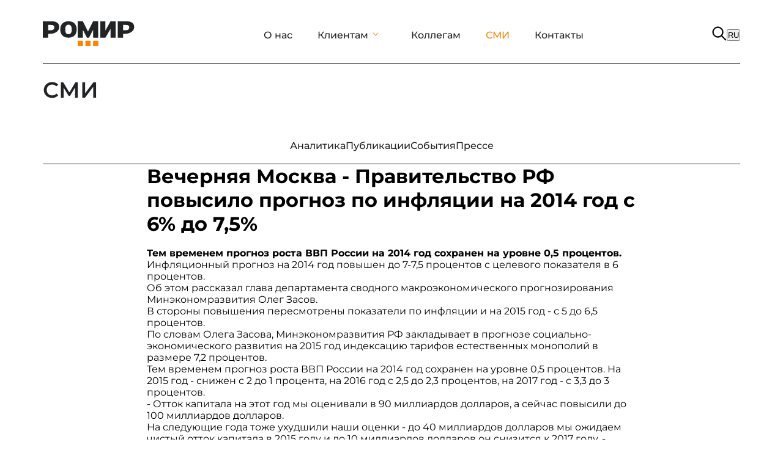

--- FILE ---
content_type: text/html; charset=utf-8
request_url: https://romir.ru/feed/vechernyaya-moskva---pravitelstvo-rf-povysilo-prognoz-po-inflyacii-na-2014-god-s-6-do-75
body_size: 10638
content:
<!DOCTYPE html><html lang="en"><head><meta charSet="utf-8"/><meta name="viewport" content="width=device-width, initial-scale=1"/><link rel="stylesheet" href="/_next/static/css/17f7dca5e3bac6a8.css" data-precedence="next"/><link rel="stylesheet" href="/_next/static/css/c5dae313dbaad2f1.css" data-precedence="next"/><link rel="stylesheet" href="/_next/static/css/ff3bebc0af2945d7.css" data-precedence="next"/><link rel="stylesheet" href="/_next/static/css/de11f8a3edaca02c.css" data-precedence="next"/><link rel="stylesheet" href="/_next/static/css/de9c50367e7b59ce.css" data-precedence="next"/><link rel="stylesheet" href="/_next/static/css/ca14ea889dfc8b7c.css" data-precedence="next"/><link rel="stylesheet" href="/_next/static/css/2f1550876c0c97ad.css" data-precedence="next"/><link rel="preload" as="script" fetchPriority="low" href="/_next/static/chunks/webpack-60db5faa1ea1a9f9.js"/><script src="/_next/static/chunks/4bd1b696-75437aa628c24454.js" async=""></script><script src="/_next/static/chunks/1684-89ad4f3d92f6e796.js" async=""></script><script src="/_next/static/chunks/main-app-c7294bba38c1e082.js" async=""></script><script src="/_next/static/chunks/3063-34210518df934b7f.js" async=""></script><script src="/_next/static/chunks/3589-edb23394679de83f.js" async=""></script><script src="/_next/static/chunks/6874-8d8bf685925e8cb8.js" async=""></script><script src="/_next/static/chunks/5283-a0e31d44053cd9eb.js" async=""></script><script src="/_next/static/chunks/1299-b2056ba244b9abbc.js" async=""></script><script src="/_next/static/chunks/1706-25bd5195cf106cbd.js" async=""></script><script src="/_next/static/chunks/950-561586f885d50f47.js" async=""></script><script src="/_next/static/chunks/5334-43a0c80ae1f83af3.js" async=""></script><script src="/_next/static/chunks/1213-40e6771ed840c47d.js" async=""></script><script src="/_next/static/chunks/app/layout-856c30ed02029493.js" async=""></script><script src="/_next/static/chunks/5855-18457a32d36423fc.js" async=""></script><script src="/_next/static/chunks/1812-3e37594a5b4de231.js" async=""></script><script src="/_next/static/chunks/5504-8f176102a3e0cc04.js" async=""></script><script src="/_next/static/chunks/6076-c9581956313bedba.js" async=""></script><script src="/_next/static/chunks/3382-9d02cc9612a05d73.js" async=""></script><script src="/_next/static/chunks/app/feed/(categories)/layout-9f1540ae0517fd82.js" async=""></script><script src="/_next/static/chunks/app/(main)/page-a732b00822d1cf7e.js" async=""></script><script src="/_next/static/chunks/app/feed/%5Bslug%5D/layout-ba88f58250134901.js" async=""></script><meta name="next-size-adjust" content=""/><title>Вечерняя Москва - Правительство РФ повысило прогноз по инфляции на 2014 год с 6% до 7,5% | 2014-08-27</title><meta name="description" content="Тем временем прогноз роста ВВП России на 2014 год сохранен на уровне 0,5 процентов. Инфляционный прогноз на 2014 год повышен до 7-7,5 процентов с целевого показателя в 6 процентов.Об этом рассказал глава департамента сводного макроэкономического прогнозирования Минэкономразвития Олег Засов.В стороны… - 27.08.2014 04:00"/><link rel="manifest" href="/manifest.json"/><meta name="robots" content="index, follow"/><meta name="yandex-tableau-widget" content="logo=/favicon-files/web-app-manifest-192x192.png,color=#FF8200"/><meta name="msapplication-TileImage" content="/favicon-files/web-app-manifest-192x192.png"/><meta name="msapplication-TileColor" content="#FF8200"/><meta name="apple-mobile-web-app-capable" content="yes"/><meta name="apple-mobile-web-app-title" content="РОМИР"/><meta name="yandex-verification" content="5b8f4e942104d773"/><meta name="google-site-verification" content="H5oW4CoyU-McxYSpD3WJhVdNsPGqhPWDI-6nzikut3M"/><meta property="og:title" content="Вечерняя Москва - Правительство РФ повысило прогноз по инфляции на 2014 год с 6% до 7,5% | 2014-08-27"/><meta property="og:description" content="Тем временем прогноз роста ВВП России на 2014 год сохранен на уровне 0,5 процентов. Инфляционный прогноз на 2014 год повышен до 7-7,5 процентов с целевого показателя в 6 процентов.Об этом рассказал глава департамента сводного макроэкономического прогнозирования Минэкономразвития Олег Засов.В стороны… - 27.08.2014 04:00"/><meta property="og:site_name" content="РОМИР Институт человека"/><meta property="og:image" content="https://romir.ru/media//images/upload/press_8690_1409118379.jpg"/><meta property="og:type" content="article"/><meta property="article:published_time" content="2014-08-27"/><meta name="twitter:card" content="summary_large_image"/><meta name="twitter:title" content="Вечерняя Москва - Правительство РФ повысило прогноз по инфляции на 2014 год с 6% до 7,5% | 2014-08-27"/><meta name="twitter:description" content="Тем временем прогноз роста ВВП России на 2014 год сохранен на уровне 0,5 процентов. Инфляционный прогноз на 2014 год повышен до 7-7,5 процентов с целевого показателя в 6 процентов.Об этом рассказал глава департамента сводного макроэкономического прогнозирования Минэкономразвития Олег Засов.В стороны… - 27.08.2014 04:00"/><meta name="twitter:image" content="https://romir.ru/media//images/upload/press_8690_1409118379.jpg"/><link rel="icon" href="/favicon-files/favicon.svg"/><link rel="apple-touch-icon" href="/favicon-files/apple-touch-icon.png"/><script>document.querySelectorAll('body link[rel="icon"], body link[rel="apple-touch-icon"]').forEach(el => document.head.appendChild(el))</script><script src="/_next/static/chunks/polyfills-42372ed130431b0a.js" noModule=""></script></head><body class="__className_60da82"><div class="baseLayout"><div class="styles_container__q1o5y"><div style="border-bottom:1px solid black" class="styles_container__S3s5f"><a href="/"><img alt="logo" loading="lazy" width="150" height="50" decoding="async" data-nimg="1" style="color:transparent" src="/new-romir-logo.svg"/></a><div class="styles_container__yox7P"><a class="styles_link__OttzN" href="/about/team">О нас</a><div class="styles_linkBlock__OtLN_"><a class="styles_linkEx__N12Vw" href="#">Клиентам</a><svg xmlns="http://www.w3.org/2000/svg" width="1em" height="1em" viewBox="0 0 16 16" fill="currentColor" aria-hidden="true" focusable="false" class="rs-icon" style="font-size:14px;margin-right:10px" aria-label="arrow down line" data-category="direction"><path d="M3.166 5.128a.5.5 0 0 1 .706.037L8 9.752l4.128-4.587a.5.5 0 1 1 .743.669l-4.5 5a.5.5 0 0 1-.744 0l-4.5-5a.5.5 0 0 1 .037-.706z"></path></svg></div><a class="styles_link__OttzN" href="/career/vacancies">Коллегам</a><a style="color:#FF8200" class="styles_link__OttzN" href="/feed/analytics">СМИ</a><a class="styles_link__OttzN" href="/contacts/1">Контакты</a></div><div class="styles_rightBlock__ktYLZ"><div class="styles_openSearch__LXOl7"><div><svg xmlns="http://www.w3.org/2000/svg" width="24" height="24" viewBox="0 0 26 26" fill="none"><path d="M24.7814 23.68L17.5181 16.3723C18.8719 14.7509 19.6878 12.665 19.6878 10.3874C19.6878 5.22691 15.5043 1.04346 10.3439 1.04346C5.18345 1.04346 1 5.22691 1 10.3874C1 15.5478 5.18345 19.7312 10.3439 19.7312C12.6885 19.7312 14.8301 18.8656 16.4709 17.4386L23.724 24.7373C24.0159 25.0293 24.4895 25.0293 24.7814 24.7373C25.0729 24.4454 25.0729 23.9722 24.7814 23.68H24.7814ZM10.3439 18.2486C6.00235 18.2486 2.48269 14.7289 2.48269 10.3874C2.48269 6.0458 6.00235 2.52615 10.3439 2.52615C14.6854 2.52615 18.2051 6.0458 18.2051 10.3874C18.2051 14.7289 14.6854 18.2486 10.3439 18.2486Z" fill="black" stroke="black"></path></svg></div><div class="styles_switcher__I3G3w"><button class="styles_active__5WoLN styles_button__K5LRh">RU</button></div></div></div></div><div class="styles_mobileContainer__qlgPk"><div><svg xmlns="http://www.w3.org/2000/svg" width="30" height="30" viewBox="0 0 19 12" fill="none"><path d="M1.36377 12C1.08044 12 0.843106 11.904 0.651773 11.712C0.46044 11.52 0.36444 11.2827 0.363773 11C0.363106 10.7173 0.459106 10.48 0.651773 10.288C0.84444 10.096 1.08177 10 1.36377 10H17.3638C17.6471 10 17.8848 10.096 18.0768 10.288C18.2688 10.48 18.3644 10.7173 18.3638 11C18.3631 11.2827 18.2671 11.5203 18.0758 11.713C17.8844 11.9057 17.6471 12.0013 17.3638 12H1.36377ZM1.36377 7C1.08044 7 0.843106 6.904 0.651773 6.712C0.46044 6.52 0.36444 6.28267 0.363773 6C0.363106 5.71733 0.459106 5.48 0.651773 5.288C0.84444 5.096 1.08177 5 1.36377 5H17.3638C17.6471 5 17.8848 5.096 18.0768 5.288C18.2688 5.48 18.3644 5.71733 18.3638 6C18.3631 6.28267 18.2671 6.52033 18.0758 6.713C17.8844 6.90567 17.6471 7.00133 17.3638 7H1.36377ZM1.36377 2C1.08044 2 0.843106 1.904 0.651773 1.712C0.46044 1.52 0.36444 1.28267 0.363773 1C0.363106 0.717333 0.459106 0.48 0.651773 0.288C0.84444 0.0960001 1.08177 0 1.36377 0H17.3638C17.6471 0 17.8848 0.0960001 18.0768 0.288C18.2688 0.48 18.3644 0.717333 18.3638 1C18.3631 1.28267 18.2671 1.52033 18.0758 1.713C17.8844 1.90567 17.6471 2.00133 17.3638 2H1.36377Z" fill="black"></path></svg></div><a href="/"><img alt="logo" loading="lazy" width="130" height="35" decoding="async" data-nimg="1" style="color:transparent" src="/mob-logo.svg"/></a><div><svg xmlns="http://www.w3.org/2000/svg" width="24" height="24" viewBox="0 0 26 26" fill="none"><path d="M24.7814 23.68L17.5181 16.3723C18.8719 14.7509 19.6878 12.665 19.6878 10.3874C19.6878 5.22691 15.5043 1.04346 10.3439 1.04346C5.18345 1.04346 1 5.22691 1 10.3874C1 15.5478 5.18345 19.7312 10.3439 19.7312C12.6885 19.7312 14.8301 18.8656 16.4709 17.4386L23.724 24.7373C24.0159 25.0293 24.4895 25.0293 24.7814 24.7373C25.0729 24.4454 25.0729 23.9722 24.7814 23.68H24.7814ZM10.3439 18.2486C6.00235 18.2486 2.48269 14.7289 2.48269 10.3874C2.48269 6.0458 6.00235 2.52615 10.3439 2.52615C14.6854 2.52615 18.2051 6.0458 18.2051 10.3874C18.2051 14.7289 14.6854 18.2486 10.3439 18.2486Z" fill="black" stroke="black"></path></svg></div></div></div><div class="styles_container__q1o5y"><div class="mobile-menu-container"><h1 class="styles_header__SKynT">СМИ</h1><div class="styles_container__82jN5"><div class="styles_mainTitleBlock__GHTcH"><p class="styles_mainTitle__0GfK_">Лента</p> <img alt="common.icons.down" loading="lazy" width="12" height="7" decoding="async" data-nimg="1" class="styles_img__DfUuu" style="color:transparent" src="/icons/down.svg"/></div></div></div><div class="styles_container__5B7jB"><div class="styles_container__e169g"><a class="styles_container__cKhQt" href="/feed/analytics"><span class="styles_title__t4759">Аналитика</span></a><a class="styles_container__cKhQt" href="/feed/publications"><span class="styles_title__t4759">Публикации</span></a><a class="styles_container__cKhQt" href="/feed/events"><span class="styles_title__t4759">События</span></a><a class="styles_container__cKhQt" href="/feed/to-the-press"><span class="styles_title__t4759">Прессе</span></a></div><div class="styles_contentContainer__cH_Gs"><h1>Вечерняя Москва - Правительство РФ повысило прогноз по инфляции на 2014 год с 6% до 7,5%</h1><div class="contentNews"><strong><em><br></em></strong><p><strong><em>Тем временем прогноз роста ВВП России на 2014 год сохранен на уровне 0,5 процентов. </em></strong></p><p>Инфляционный прогноз на 2014 год повышен до 7-7,5 процентов с целевого показателя в 6 процентов.<br>Об этом рассказал глава департамента сводного макроэкономического прогнозирования Минэкономразвития Олег Засов.<br>В стороны повышения пересмотрены показатели по инфляции и на 2015 год - с 5 до 6,5 процентов. <br></p><p>По словам Олега Засова, Минэкономразвития РФ закладывает в прогнозе социально-экономического развития на 2015 год индексацию тарифов естественных монополий в размере 7,2 процентов.<br>Тем временем прогноз роста ВВП России на 2014 год сохранен на уровне 0,5 процентов. На 2015 год - снижен с 2 до 1 процента, на 2016 год с 2,5 до 2,3 процентов, на 2017 год - с 3,3 до 3 процентов.<br>- Отток капитала на этот год мы оценивали в 90 миллиардов долларов, а сейчас повысили до 100 миллиардов долларов. </p><p>На следующие года тоже ухудшили наши оценки - до 40 миллиардов долларов мы ожидаем чистый отток капитала в 2015 году и до 10 миллиардов долларов он снизится к 2017 году, - цитирует ИТАР-ТАСС главу департамента. </p><p><strong>Москвичи увеличили расходы на товары повседневного спроса </strong></p><p>В июле 2014 года повседневные потребительские расходы москвичей выросли на 13 процентов и по сравнению с тем же месяцем прошлого года, сообщает исследовательский холдинг «Ромир». При этом затраты на продукты питания превышают расходы на товары непродовольственной группы на шесть процентов.</p><p>Иван Носатов<br></p></div><div class="styles_files__U2aQb"></div><div></div></div><!--$--><!--/$--><!--$--><!--/$--></div></div><div class="styles_container__q1o5y"><div class="styles_container__aAG4b"><div class="styles_footerNav___Yq_z"><div class="styles_footerBlock__ZCVnq"><span class="styles_title__RWpaN">О нас</span><div class="styles_footerList__X3kzP"><a class="styles_description__wRRnO" href="/about/team">Команда</a><a class="styles_description__wRRnO" href="/about/history">История</a><a class="styles_description__wRRnO" href="/about/values">Ценности</a><a class="styles_description__wRRnO" href="/about/partners">Партнеры</a></div></div><div class="styles_footerBlock__ZCVnq"><span class="styles_title__RWpaN">Клиентам</span><div class="styles_footerList__X3kzP"><a class="styles_description__wRRnO" href="/for-clients/industries/society">Отрасли</a><a class="styles_description__wRRnO" href="/for-clients/methods/quantitative-methods">Методы</a><a class="styles_description__wRRnO" href="/for-clients/resources/consumer-scan-panel">Ресурсы</a><a class="styles_description__wRRnO" href="/order-research">Заказать исследование</a></div></div><div class="styles_footerBlock__ZCVnq"><span class="styles_title__RWpaN">Коллегам</span><div class="styles_footerList__X3kzP"><a class="styles_description__wRRnO" href="/career/vacancies">Вакансии</a><a class="styles_description__wRRnO" href="/career/internships">Стажировки</a><a class="styles_description__wRRnO" href="/career/training">Обучение</a></div></div><div class="styles_footerBlock__ZCVnq"><span class="styles_title__RWpaN">СМИ</span><div class="styles_footerList__X3kzP"><a class="styles_description__wRRnO" href="/feed/analytics">Аналитика</a><a class="styles_description__wRRnO" href="/feed/publications">Публикации</a><a class="styles_description__wRRnO" href="/feed/events">События</a><a class="styles_description__wRRnO" href="/feed/to-the-press">Прессе</a></div></div><div class="styles_footerBlock__ZCVnq"><span class="styles_title__RWpaN">Контакты</span><div class="styles_footerList__X3kzP"><a class="styles_description__wRRnO" href="/contacts/1">Адреса и телефоны</a></div></div></div><div class="styles_contacts__KrzZn"><div class="styles_address__IfSLW"><span class="styles_contact__0AYjd">+7 (495) 011-00-07</span><a class="styles_contact__0AYjd" style="text-decoration:none" href="mailto:info@romir.ru">info@romir.ru</a><span class="styles_contact__0AYjd">121096, Москва,<br/>ул. Василисы Кожиной, 1</span></div><div class="styles_social__FEjiv"><a target="_blank" rel="noopener noreferrer" href="https://t.me/romir_real"><img alt="telega" loading="lazy" width="30" height="30" decoding="async" data-nimg="1" class="styles_icon__okUCa" style="color:transparent" src="/icons/telega.svg"/></a></div></div></div><div class="styles_aboutRomir__ggKla"><div><span class="styles_footerDescription__wzxVY">© 1987-2025 РОМИР</span><a class="styles_link__mUtut" href="/legacy">Политика конфиденциальности</a></div><div class="styles_languages__H4nF4"><span class="styles_activeLanguage___OxV1">RU</span></div></div></div></div><div></div><script src="/_next/static/chunks/webpack-60db5faa1ea1a9f9.js" async=""></script><script>(self.__next_f=self.__next_f||[]).push([0])</script><script>self.__next_f.push([1,"1:\"$Sreact.fragment\"\n2:I[69576,[\"3063\",\"static/chunks/3063-34210518df934b7f.js\",\"3589\",\"static/chunks/3589-edb23394679de83f.js\",\"6874\",\"static/chunks/6874-8d8bf685925e8cb8.js\",\"5283\",\"static/chunks/5283-a0e31d44053cd9eb.js\",\"1299\",\"static/chunks/1299-b2056ba244b9abbc.js\",\"1706\",\"static/chunks/1706-25bd5195cf106cbd.js\",\"950\",\"static/chunks/950-561586f885d50f47.js\",\"5334\",\"static/chunks/5334-43a0c80ae1f83af3.js\",\"1213\",\"static/chunks/1213-40e6771ed840c47d.js\",\"7177\",\"static/chunks/app/layout-856c30ed02029493.js\"],\"Providers\"]\n3:I[20950,[\"3063\",\"static/chunks/3063-34210518df934b7f.js\",\"3589\",\"static/chunks/3589-edb23394679de83f.js\",\"6874\",\"static/chunks/6874-8d8bf685925e8cb8.js\",\"5283\",\"static/chunks/5283-a0e31d44053cd9eb.js\",\"1299\",\"static/chunks/1299-b2056ba244b9abbc.js\",\"1706\",\"static/chunks/1706-25bd5195cf106cbd.js\",\"950\",\"static/chunks/950-561586f885d50f47.js\",\"5334\",\"static/chunks/5334-43a0c80ae1f83af3.js\",\"1213\",\"static/chunks/1213-40e6771ed840c47d.js\",\"7177\",\"static/chunks/app/layout-856c30ed02029493.js\"],\"CustomProvider\"]\n4:I[71213,[\"3063\",\"static/chunks/3063-34210518df934b7f.js\",\"3589\",\"static/chunks/3589-edb23394679de83f.js\",\"6874\",\"static/chunks/6874-8d8bf685925e8cb8.js\",\"5283\",\"static/chunks/5283-a0e31d44053cd9eb.js\",\"1299\",\"static/chunks/1299-b2056ba244b9abbc.js\",\"1706\",\"static/chunks/1706-25bd5195cf106cbd.js\",\"950\",\"static/chunks/950-561586f885d50f47.js\",\"5334\",\"static/chunks/5334-43a0c80ae1f83af3.js\",\"1213\",\"static/chunks/1213-40e6771ed840c47d.js\",\"7177\",\"static/chunks/app/layout-856c30ed02029493.js\"],\"LanguageProvider\"]\n5:I[96722,[\"3063\",\"static/chunks/3063-34210518df934b7f.js\",\"3589\",\"static/chunks/3589-edb23394679de83f.js\",\"6874\",\"static/chunks/6874-8d8bf685925e8cb8.js\",\"5283\",\"static/chunks/5283-a0e31d44053cd9eb.js\",\"1299\",\"static/chunks/1299-b2056ba244b9abbc.js\",\"1706\",\"static/chunks/1706-25bd5195cf106cbd.js\",\"950\",\"static/chunks/950-561586f885d50f47.js\",\"5334\",\"static/chunks/5334-43a0c80ae1f83af3.js\",\"1213\",\"static/chunks/1213-40e6771ed840c47d.js\",\"7177\",\"static/chunks/app/layout-856c30ed020294"])</script><script>self.__next_f.push([1,"93.js\"],\"Header\"]\n6:I[87555,[],\"\"]\n7:I[31295,[],\"\"]\n8:I[33063,[\"3063\",\"static/chunks/3063-34210518df934b7f.js\",\"3589\",\"static/chunks/3589-edb23394679de83f.js\",\"6874\",\"static/chunks/6874-8d8bf685925e8cb8.js\",\"5283\",\"static/chunks/5283-a0e31d44053cd9eb.js\",\"1706\",\"static/chunks/1706-25bd5195cf106cbd.js\",\"5855\",\"static/chunks/5855-18457a32d36423fc.js\",\"1812\",\"static/chunks/1812-3e37594a5b4de231.js\",\"5504\",\"static/chunks/5504-8f176102a3e0cc04.js\",\"6076\",\"static/chunks/6076-c9581956313bedba.js\",\"3382\",\"static/chunks/3382-9d02cc9612a05d73.js\",\"1213\",\"static/chunks/1213-40e6771ed840c47d.js\",\"7496\",\"static/chunks/app/feed/(categories)/layout-9f1540ae0517fd82.js\"],\"Image\"]\n9:I[6874,[\"3063\",\"static/chunks/3063-34210518df934b7f.js\",\"6874\",\"static/chunks/6874-8d8bf685925e8cb8.js\",\"1213\",\"static/chunks/1213-40e6771ed840c47d.js\",\"7619\",\"static/chunks/app/(main)/page-a732b00822d1cf7e.js\"],\"\"]\na:I[80731,[\"3063\",\"static/chunks/3063-34210518df934b7f.js\",\"3589\",\"static/chunks/3589-edb23394679de83f.js\",\"6874\",\"static/chunks/6874-8d8bf685925e8cb8.js\",\"5283\",\"static/chunks/5283-a0e31d44053cd9eb.js\",\"1299\",\"static/chunks/1299-b2056ba244b9abbc.js\",\"1706\",\"static/chunks/1706-25bd5195cf106cbd.js\",\"950\",\"static/chunks/950-561586f885d50f47.js\",\"5334\",\"static/chunks/5334-43a0c80ae1f83af3.js\",\"1213\",\"static/chunks/1213-40e6771ed840c47d.js\",\"7177\",\"static/chunks/app/layout-856c30ed02029493.js\"],\"Footer\"]\nb:I[21078,[\"3063\",\"static/chunks/3063-34210518df934b7f.js\",\"3589\",\"static/chunks/3589-edb23394679de83f.js\",\"6874\",\"static/chunks/6874-8d8bf685925e8cb8.js\",\"5283\",\"static/chunks/5283-a0e31d44053cd9eb.js\",\"1299\",\"static/chunks/1299-b2056ba244b9abbc.js\",\"1706\",\"static/chunks/1706-25bd5195cf106cbd.js\",\"950\",\"static/chunks/950-561586f885d50f47.js\",\"5334\",\"static/chunks/5334-43a0c80ae1f83af3.js\",\"1213\",\"static/chunks/1213-40e6771ed840c47d.js\",\"7177\",\"static/chunks/app/layout-856c30ed02029493.js\"],\"default\"]\nc:I[99121,[\"3063\",\"static/chunks/3063-34210518df934b7f.js\",\"6874\",\"static/chunks/6874-8d8bf685925e8cb8.js\",\"1213\",\"static/chunks/1213-40e6771ed8"])</script><script>self.__next_f.push([1,"40c47d.js\",\"7910\",\"static/chunks/app/feed/%5Bslug%5D/layout-ba88f58250134901.js\"],\"BlockTitleH1\"]\nd:I[20178,[\"3063\",\"static/chunks/3063-34210518df934b7f.js\",\"6874\",\"static/chunks/6874-8d8bf685925e8cb8.js\",\"1213\",\"static/chunks/1213-40e6771ed840c47d.js\",\"7910\",\"static/chunks/app/feed/%5Bslug%5D/layout-ba88f58250134901.js\"],\"MobileMenu\"]\ne:I[81315,[\"3063\",\"static/chunks/3063-34210518df934b7f.js\",\"6874\",\"static/chunks/6874-8d8bf685925e8cb8.js\",\"1213\",\"static/chunks/1213-40e6771ed840c47d.js\",\"7910\",\"static/chunks/app/feed/%5Bslug%5D/layout-ba88f58250134901.js\"],\"MenuItem\"]\n10:I[59665,[],\"MetadataBoundary\"]\n12:I[59665,[],\"OutletBoundary\"]\n15:I[74911,[],\"AsyncMetadataOutlet\"]\n17:I[59665,[],\"ViewportBoundary\"]\n19:I[26614,[],\"\"]\n1a:\"$Sreact.suspense\"\n1b:I[74911,[],\"AsyncMetadata\"]\n:HL[\"/_next/static/media/257c9f4b33937c25-s.p.ttf\",\"font\",{\"crossOrigin\":\"\",\"type\":\"font/ttf\"}]\n:HL[\"/_next/static/css/17f7dca5e3bac6a8.css\",\"style\"]\n:HL[\"/_next/static/css/c5dae313dbaad2f1.css\",\"style\"]\n:HL[\"/_next/static/css/ff3bebc0af2945d7.css\",\"style\"]\n:HL[\"/_next/static/css/de11f8a3edaca02c.css\",\"style\"]\n:HL[\"/_next/static/css/de9c50367e7b59ce.css\",\"style\"]\n:HL[\"/_next/static/css/ca14ea889dfc8b7c.css\",\"style\"]\n:HL[\"/_next/static/css/2f1550876c0c97ad.css\",\"style\"]\n"])</script><script>self.__next_f.push([1,"0:{\"P\":null,\"b\":\"cgzczNs7sz1nVMFXTZdp0\",\"p\":\"\",\"c\":[\"\",\"feed\",\"vechernyaya-moskva---pravitelstvo-rf-povysilo-prognoz-po-inflyacii-na-2014-god-s-6-do-75\"],\"i\":false,\"f\":[[[\"\",{\"children\":[\"feed\",{\"children\":[[\"slug\",\"vechernyaya-moskva---pravitelstvo-rf-povysilo-prognoz-po-inflyacii-na-2014-god-s-6-do-75\",\"d\"],{\"children\":[\"__PAGE__\",{}]}]}]},\"$undefined\",\"$undefined\",true],[\"\",[\"$\",\"$1\",\"c\",{\"children\":[[[\"$\",\"link\",\"0\",{\"rel\":\"stylesheet\",\"href\":\"/_next/static/css/17f7dca5e3bac6a8.css\",\"precedence\":\"next\",\"crossOrigin\":\"$undefined\",\"nonce\":\"$undefined\"}],[\"$\",\"link\",\"1\",{\"rel\":\"stylesheet\",\"href\":\"/_next/static/css/c5dae313dbaad2f1.css\",\"precedence\":\"next\",\"crossOrigin\":\"$undefined\",\"nonce\":\"$undefined\"}],[\"$\",\"link\",\"2\",{\"rel\":\"stylesheet\",\"href\":\"/_next/static/css/ff3bebc0af2945d7.css\",\"precedence\":\"next\",\"crossOrigin\":\"$undefined\",\"nonce\":\"$undefined\"}],[\"$\",\"link\",\"3\",{\"rel\":\"stylesheet\",\"href\":\"/_next/static/css/de11f8a3edaca02c.css\",\"precedence\":\"next\",\"crossOrigin\":\"$undefined\",\"nonce\":\"$undefined\"}]],[\"$\",\"html\",null,{\"lang\":\"en\",\"children\":[\"$\",\"body\",null,{\"className\":\"__className_60da82\",\"children\":[[\"$\",\"$L2\",null,{\"children\":[\"$\",\"$L3\",null,{\"children\":[\"$\",\"$L4\",null,{\"children\":[\"$\",\"div\",null,{\"className\":\"baseLayout\",\"children\":[[\"$\",\"$L5\",null,{}],[\"$\",\"$L6\",null,{\"parallelRouterKey\":\"children\",\"error\":\"$undefined\",\"errorStyles\":\"$undefined\",\"errorScripts\":\"$undefined\",\"template\":[\"$\",\"$L7\",null,{}],\"templateStyles\":\"$undefined\",\"templateScripts\":\"$undefined\",\"notFound\":[[\"$\",\"div\",null,{\"className\":\"not-found-container\",\"children\":[[\"$\",\"$L8\",null,{\"src\":\"/new-romir-logo.svg\",\"alt\":\"logo\",\"width\":256,\"height\":156}],[\"$\",\"h2\",null,{\"children\":\"Страница не найдена\"}],[\"$\",\"p\",null,{\"children\":\"Данных на странице нет\"}],[\"$\",\"$L9\",null,{\"href\":\"/\",\"children\":\"Вернуться на главную\"}]]}],[]],\"forbidden\":\"$undefined\",\"unauthorized\":\"$undefined\"}],[\"$\",\"$La\",null,{}]]}]}]}]}],[\"$\",\"$Lb\",null,{}]]}]}]]}],{\"children\":[\"feed\",[\"$\",\"$1\",\"c\",{\"children\":[null,[\"$\",\"$L6\",null,{\"parallelRouterKey\":\"children\",\"error\":\"$undefined\",\"errorStyles\":\"$undefined\",\"errorScripts\":\"$undefined\",\"template\":[\"$\",\"$L7\",null,{}],\"templateStyles\":\"$undefined\",\"templateScripts\":\"$undefined\",\"notFound\":\"$undefined\",\"forbidden\":\"$undefined\",\"unauthorized\":\"$undefined\"}]]}],{\"children\":[[\"slug\",\"vechernyaya-moskva---pravitelstvo-rf-povysilo-prognoz-po-inflyacii-na-2014-god-s-6-do-75\",\"d\"],[\"$\",\"$1\",\"c\",{\"children\":[[[\"$\",\"link\",\"0\",{\"rel\":\"stylesheet\",\"href\":\"/_next/static/css/de9c50367e7b59ce.css\",\"precedence\":\"next\",\"crossOrigin\":\"$undefined\",\"nonce\":\"$undefined\"}]],[\"$\",\"div\",null,{\"className\":\"styles_container__q1o5y\",\"children\":[[\"$\",\"div\",null,{\"className\":\"mobile-menu-container\",\"children\":[[\"$\",\"$Lc\",null,{\"translationKey\":\"titles.news\"}],[\"$\",\"$Ld\",null,{\"menu\":[{\"id\":\"analytics\",\"translationKey\":\"menu.tape.analytics\",\"active\":true},{\"id\":\"publications\",\"translationKey\":\"menu.tape.publications\",\"active\":true},{\"id\":\"events\",\"translationKey\":\"menu.tape.events\",\"active\":true},{\"id\":\"to-the-press\",\"translationKey\":\"menu.tape.press\",\"active\":true}],\"id\":\"events\",\"path\":\"feed\"}]]}],[\"$\",\"div\",null,{\"className\":\"styles_container__5B7jB\",\"children\":[[\"$\",\"div\",null,{\"className\":\"styles_container__e169g\",\"children\":[\"$\",\"$Le\",null,{\"items\":\"$0:f:0:1:2:children:2:children:1:props:children:1:props:children:0:props:children:1:props:menu\",\"path\":\"feed\"}]}],[\"$\",\"$L6\",null,{\"parallelRouterKey\":\"children\",\"error\":\"$undefined\",\"errorStyles\":\"$undefined\",\"errorScripts\":\"$undefined\",\"template\":[\"$\",\"$L7\",null,{}],\"templateStyles\":\"$undefined\",\"templateScripts\":\"$undefined\",\"notFound\":\"$undefined\",\"forbidden\":\"$undefined\",\"unauthorized\":\"$undefined\"}]]}]]}]]}],{\"children\":[\"__PAGE__\",[\"$\",\"$1\",\"c\",{\"children\":[\"$Lf\",[\"$\",\"$L10\",null,{\"children\":\"$L11\"}],[[\"$\",\"link\",\"0\",{\"rel\":\"stylesheet\",\"href\":\"/_next/static/css/ca14ea889dfc8b7c.css\",\"precedence\":\"next\",\"crossOrigin\":\"$undefined\",\"nonce\":\"$undefined\"}],[\"$\",\"link\",\"1\",{\"rel\":\"stylesheet\",\"href\":\"/_next/static/css/2f1550876c0c97ad.css\",\"precedence\":\"next\",\"crossOrigin\":\"$undefined\",\"nonce\":\"$undefined\"}]],[\"$\",\"$L12\",null,{\"children\":[\"$L13\",\"$L14\",[\"$\",\"$L15\",null,{\"promise\":\"$@16\"}]]}]]}],{},null,false]},null,false]},null,false]},null,false],[\"$\",\"$1\",\"h\",{\"children\":[null,[\"$\",\"$1\",\"Wl3ds0GGAgFEm37WDpGsc\",{\"children\":[[\"$\",\"$L17\",null,{\"children\":\"$L18\"}],[\"$\",\"meta\",null,{\"name\":\"next-size-adjust\",\"content\":\"\"}]]}],null]}],false]],\"m\":\"$undefined\",\"G\":[\"$19\",\"$undefined\"],\"s\":false,\"S\":false}\n"])</script><script>self.__next_f.push([1,"11:[\"$\",\"$1a\",null,{\"fallback\":null,\"children\":[\"$\",\"$L1b\",null,{\"promise\":\"$@1c\"}]}]\n14:null\n18:[[\"$\",\"meta\",\"0\",{\"charSet\":\"utf-8\"}],[\"$\",\"meta\",\"1\",{\"name\":\"viewport\",\"content\":\"width=device-width, initial-scale=1\"}]]\n13:null\n"])</script><script>self.__next_f.push([1,"1d:Ta99,"])</script><script>self.__next_f.push([1,"\u003cstrong\u003e\u003cem\u003e\u003cbr\u003e\u003c/em\u003e\u003c/strong\u003e\u003cp\u003e\u003cstrong\u003e\u003cem\u003eТем временем прогноз роста ВВП России на 2014 год сохранен на уровне 0,5 процентов. \u003c/em\u003e\u003c/strong\u003e\u003c/p\u003e\u003cp\u003eИнфляционный прогноз на 2014 год повышен до 7-7,5 процентов с целевого показателя в 6 процентов.\u003cbr\u003eОб этом рассказал глава департамента сводного макроэкономического прогнозирования Минэкономразвития Олег Засов.\u003cbr\u003eВ стороны повышения пересмотрены показатели по инфляции и на 2015 год - с 5 до 6,5 процентов. \u003cbr\u003e\u003c/p\u003e\u003cp\u003eПо словам Олега Засова, Минэкономразвития РФ закладывает в прогнозе социально-экономического развития на 2015 год индексацию тарифов естественных монополий в размере 7,2 процентов.\u003cbr\u003eТем временем прогноз роста ВВП России на 2014 год сохранен на уровне 0,5 процентов. На 2015 год - снижен с 2 до 1 процента, на 2016 год с 2,5 до 2,3 процентов, на 2017 год - с 3,3 до 3 процентов.\u003cbr\u003e- Отток капитала на этот год мы оценивали в 90 миллиардов долларов, а сейчас повысили до 100 миллиардов долларов. \u003c/p\u003e\u003cp\u003eНа следующие года тоже ухудшили наши оценки - до 40 миллиардов долларов мы ожидаем чистый отток капитала в 2015 году и до 10 миллиардов долларов он снизится к 2017 году, - цитирует ИТАР-ТАСС главу департамента. \u003c/p\u003e\u003cp\u003e\u003cstrong\u003eМосквичи увеличили расходы на товары повседневного спроса \u003c/strong\u003e\u003c/p\u003e\u003cp\u003eВ июле 2014 года повседневные потребительские расходы москвичей выросли на 13 процентов и по сравнению с тем же месяцем прошлого года, сообщает исследовательский холдинг «Ромир». При этом затраты на продукты питания превышают расходы на товары непродовольственной группы на шесть процентов.\u003c/p\u003e\u003cp\u003eИван Носатов\u003cbr\u003e\u003c/p\u003e"])</script><script>self.__next_f.push([1,"f:[\"$\",\"div\",null,{\"className\":\"styles_contentContainer__cH_Gs\",\"children\":[[\"$\",\"h1\",null,{\"children\":\"Вечерняя Москва - Правительство РФ повысило прогноз по инфляции на 2014 год с 6% до 7,5%\"}],[\"$\",\"div\",null,{\"dangerouslySetInnerHTML\":{\"__html\":\"$1d\"},\"className\":\"contentNews\"}],[\"$\",\"div\",null,{\"className\":\"styles_files__U2aQb\",\"children\":[null,null]}],[\"$\",\"div\",null,{\"children\":null}]]}]\n"])</script><script>self.__next_f.push([1,"1c:{\"metadata\":[[\"$\",\"title\",\"0\",{\"children\":\"Вечерняя Москва - Правительство РФ повысило прогноз по инфляции на 2014 год с 6% до 7,5% | 2014-08-27\"}],[\"$\",\"meta\",\"1\",{\"name\":\"description\",\"content\":\"Тем временем прогноз роста ВВП России на 2014 год сохранен на уровне 0,5 процентов. Инфляционный прогноз на 2014 год повышен до 7-7,5 процентов с целевого показателя в 6 процентов.Об этом рассказал глава департамента сводного макроэкономического прогнозирования Минэкономразвития Олег Засов.В стороны… - 27.08.2014 04:00\"}],[\"$\",\"link\",\"2\",{\"rel\":\"manifest\",\"href\":\"/manifest.json\",\"crossOrigin\":\"$undefined\"}],[\"$\",\"meta\",\"3\",{\"name\":\"robots\",\"content\":\"index, follow\"}],[\"$\",\"meta\",\"4\",{\"name\":\"yandex-tableau-widget\",\"content\":\"logo=/favicon-files/web-app-manifest-192x192.png,color=#FF8200\"}],[\"$\",\"meta\",\"5\",{\"name\":\"msapplication-TileImage\",\"content\":\"/favicon-files/web-app-manifest-192x192.png\"}],[\"$\",\"meta\",\"6\",{\"name\":\"msapplication-TileColor\",\"content\":\"#FF8200\"}],[\"$\",\"meta\",\"7\",{\"name\":\"apple-mobile-web-app-capable\",\"content\":\"yes\"}],[\"$\",\"meta\",\"8\",{\"name\":\"apple-mobile-web-app-title\",\"content\":\"РОМИР\"}],[\"$\",\"meta\",\"9\",{\"name\":\"yandex-verification\",\"content\":\"5b8f4e942104d773\"}],[\"$\",\"meta\",\"10\",{\"name\":\"google-site-verification\",\"content\":\"H5oW4CoyU-McxYSpD3WJhVdNsPGqhPWDI-6nzikut3M\"}],[\"$\",\"meta\",\"11\",{\"property\":\"og:title\",\"content\":\"Вечерняя Москва - Правительство РФ повысило прогноз по инфляции на 2014 год с 6% до 7,5% | 2014-08-27\"}],[\"$\",\"meta\",\"12\",{\"property\":\"og:description\",\"content\":\"Тем временем прогноз роста ВВП России на 2014 год сохранен на уровне 0,5 процентов. Инфляционный прогноз на 2014 год повышен до 7-7,5 процентов с целевого показателя в 6 процентов.Об этом рассказал глава департамента сводного макроэкономического прогнозирования Минэкономразвития Олег Засов.В стороны… - 27.08.2014 04:00\"}],[\"$\",\"meta\",\"13\",{\"property\":\"og:site_name\",\"content\":\"РОМИР Институт человека\"}],[\"$\",\"meta\",\"14\",{\"property\":\"og:image\",\"content\":\"https://romir.ru/media//images/upload/press_8690_1409118379.jpg\"}],[\"$\",\"meta\",\"15\",{\"property\":\"og:type\",\"content\":\"article\"}],[\"$\",\"meta\",\"16\",{\"property\":\"article:published_time\",\"content\":\"2014-08-27\"}],[\"$\",\"meta\",\"17\",{\"name\":\"twitter:card\",\"content\":\"summary_large_image\"}],[\"$\",\"meta\",\"18\",{\"name\":\"twitter:title\",\"content\":\"Вечерняя Москва - Правительство РФ повысило прогноз по инфляции на 2014 год с 6% до 7,5% | 2014-08-27\"}],[\"$\",\"meta\",\"19\",{\"name\":\"twitter:description\",\"content\":\"Тем временем прогноз роста ВВП России на 2014 год сохранен на уровне 0,5 процентов. Инфляционный прогноз на 2014 год повышен до 7-7,5 процентов с целевого показателя в 6 процентов.Об этом рассказал глава департамента сводного макроэкономического прогнозирования Минэкономразвития Олег Засов.В стороны… - 27.08.2014 04:00\"}],[\"$\",\"meta\",\"20\",{\"name\":\"twitter:image\",\"content\":\"https://romir.ru/media//images/upload/press_8690_1409118379.jpg\"}],[\"$\",\"link\",\"21\",{\"rel\":\"icon\",\"href\":\"/favicon-files/favicon.svg\"}],[\"$\",\"link\",\"22\",{\"rel\":\"apple-touch-icon\",\"href\":\"/favicon-files/apple-touch-icon.png\"}]],\"error\":null,\"digest\":\"$undefined\"}\n"])</script><script>self.__next_f.push([1,"16:{\"metadata\":\"$1c:metadata\",\"error\":null,\"digest\":\"$undefined\"}\n"])</script></body></html>

--- FILE ---
content_type: text/css; charset=UTF-8
request_url: https://romir.ru/_next/static/css/ff3bebc0af2945d7.css
body_size: 815
content:
@font-face{font-family:montserrat;src:url(/_next/static/media/257c9f4b33937c25-s.p.ttf) format("truetype");font-display:swap;font-weight:100 900;font-style:normal}@font-face{font-family:montserrat Fallback;src:local("Arial");ascent-override:87.85%;descent-override:22.78%;line-gap-override:0.00%;size-adjust:110.19%}.__className_60da82{font-family:montserrat,montserrat Fallback;font-style:normal}.__variable_60da82{--font-montserrat:"montserrat","montserrat Fallback"}.styles_container__aAG4b{margin-top:40px;margin-bottom:40px;width:100%;display:flex;justify-content:space-between;gap:20px}.styles_footerNav___Yq_z{width:100%;display:grid;grid-template-columns:repeat(auto-fill,minmax(120px,1fr));grid-gap:20px;gap:20px}.styles_footerBlock__ZCVnq,.styles_footerList__X3kzP{display:flex;flex-direction:column}.styles_title__RWpaN{font-size:16px;color:#222325;font-weight:600;margin-bottom:20px}.styles_description__wRRnO{font-size:14px;font-weight:400;color:#222325;margin-bottom:5px;cursor:pointer;text-decoration:none}.styles_contacts__KrzZn{display:flex;flex-direction:column;min-width:180px}.styles_address__IfSLW{display:flex;flex-direction:column;gap:5px}.styles_aboutRomir__ggKla{border-top:1px solid #222325;padding:20px 0;display:flex;justify-content:space-between}.styles_footerDescription__wzxVY{color:#222325;font-size:14px;font-weight:400;margin-right:20px}.styles_link__mUtut{color:#222325;font-size:14px;font-weight:400;text-decoration:none}.styles_languages__H4nF4{display:flex;gap:20px;cursor:pointer}.styles_activeLanguage___OxV1{color:#ff8200;cursor:pointer}.styles_contact__0AYjd{color:#222325;font-size:14px;font-weight:400;margin-bottom:10px}.styles_social__FEjiv{display:flex;gap:10px}.styles_icon__okUCa{cursor:pointer}@media(max-width:800px){.styles_footerNav___Yq_z{display:none}.styles_contacts__KrzZn{width:100%;flex-direction:row;justify-content:space-between;align-items:center}.styles_address__IfSLW{display:flex;flex-direction:column;gap:5px}}

--- FILE ---
content_type: text/css; charset=UTF-8
request_url: https://romir.ru/_next/static/css/de9c50367e7b59ce.css
body_size: 828
content:
.styles_container__o9aLx{border-radius:10px;background:#f1f1f1;box-shadow:4px 4px 10px 0 rgba(0,0,0,.1),-4px -4px 10px 0 rgba(0,0,0,.1);padding:40px}.styles_formContent__rWosB{display:grid;grid-template-columns:1fr 1fr;grid-gap:20px;gap:20px}.styles_leftBlock__JlxFX,.styles_rightBlock__YWWkH{flex:1 1;display:flex;flex-direction:column;gap:1rem}.styles_formGroup___jPvr{flex-direction:column}.styles_briefFormGroup__doi_a,.styles_formGroup___jPvr{border-radius:6px;background:#fff;padding:10px 20px;display:flex}.styles_briefFormGroup__doi_a{justify-content:space-between}.styles_label__zGAoi{font-size:12px;font-weight:400}.styles_input__3C1s_{font-family:Montserrat,sans-serif;padding:4px 0;font-size:16px;font-weight:600;border:none;background:inherit}.styles_input__3C1s_::placeholder{color:#000}.styles_textarea__sbCI_{font-family:Montserrat,sans-serif;padding:4px 0;font-size:16px;font-weight:600;border:none;background:inherit}.styles_textarea__sbCI_::placeholder{color:#000}.styles_textarea__sbCI_{resize:vertical;min-height:150px}.styles_error__7_aQK{color:red;font-size:.8rem}.styles_consentGroup__G_Wvd{display:flex;align-items:center;gap:.5rem;margin-top:21px}.styles_submitButton__o5jnV{font-family:Montserrat,sans-serif;border-radius:6px;background:#ff8200;box-shadow:4px 4px 10px 0 rgba(0,0,0,.25);padding:.75rem 1.5rem;color:#fff;border:none;cursor:pointer;font-size:16px;font-weight:600;transition:background-color .3s}.styles_blockFooter__7T4Pl{width:100%;display:flex;flex-direction:column}.styles_hiddenInput__4YzFV{display:none}.styles_imageUploader__YtOAa{cursor:pointer;display:inline-block}.styles_uploadImage__A4m22{width:20px;height:20px;object-fit:cover}.styles_imageUploader__YtOAa:hover .styles_uploadImage__A4m22{opacity:.8}@media(max-width:768px){.styles_form__lngK8{flex-direction:column}.styles_container__o9aLx{padding:12px}.styles_formContent__rWosB{grid-template-columns:1fr}}.styles_header__SKynT{color:#222325;text-transform:uppercase;padding:20px 0;font-size:36px;font-weight:600}@media(max-width:700px){.styles_header__SKynT{font-size:20px}}

--- FILE ---
content_type: application/javascript; charset=UTF-8
request_url: https://romir.ru/_next/static/chunks/950-561586f885d50f47.js
body_size: 2194
content:
"use strict";(self.webpackChunk_N_E=self.webpackChunk_N_E||[]).push([[950],{19587:(e,a,r)=>{r.d(a,{P:()=>n});var t=function(e){return e&&"function"!=typeof e?function(a){e.current=a}:e};function n(e,a){var r=t(e),n=t(a);return function(e){"function"==typeof r&&r(e),"function"==typeof n&&n(e)}}},20950:(e,a,r)=>{r.d(a,{Button:()=>t.A,CustomProvider:()=>l.Ay,Divider:()=>n.A});var t=r(55158),n=r(39719),l=r(25003)},25003:(e,a,r)=>{r.d(a,{Ay:()=>t});let t=r(78651).A},39719:(e,a,r)=>{r.d(a,{A:()=>f});var t=r(79630),n=r(93495),l=r(12115),i=r(38637),s=r.n(i),o=r(1871),c=r(13589),u=["as","className","classPrefix","children","vertical"],d=l.forwardRef(function(e,a){var r=(0,c.l)("Divider",e).propsWithDefaults,i=r.as,s=r.className,d=r.classPrefix,f=r.children,p=r.vertical,m=(0,n.A)(r,u),v=(0,o.U)(void 0===d?"divider":d),b=v.prefix,h=v.withClassPrefix,A=(0,v.merge)(s,h(p?"vertical":"horizontal",{"with-text":f}));return l.createElement(void 0===i?"div":i,(0,t.A)({role:"separator"},m,{ref:a,className:A,"aria-orientation":p?"vertical":"horizontal"}),f&&l.createElement("span",{className:b("inner-text")},f))});d.displayName="Divider",d.propTypes={as:s().elementType,className:s().string,classPrefix:s().string,children:s().node,vertical:s().bool};let f=d},55158:(e,a,r)=>{r.d(a,{A:()=>R});var t,n,l,i=r(79630),s=r(88860),o=r(93495),c=r(12115),u=r(38637),d=r.n(u),f=r(58495),p=r(93781),m=r(15654),v=r(1871),b=r(19587),h=r(13589),A=["as","className","classPrefix","onMouseDown"],y=["className"],N=function(e,a){var r=(0,f.A)(e),t=(a.pageX||0)-r.left,n=(a.pageY||0)-r.top,l=Math.sqrt(Math.pow(Math.max(r.width-t,t),2)+Math.pow(Math.max(r.height-n,n),2));return{width:2*l,height:2*l,left:t-l,top:n-l}},g=c.forwardRef(function(e,a){var r=(0,h.l)().disableRipple,t=e.as,n=e.className,l=e.classPrefix,s=e.onMouseDown,u=(0,o.A)(e,A),d=(0,v.U)(void 0===l?"ripple":l),f=d.merge,g=d.prefix,x=d.withClassPrefix,w=f(n,g("pond")),E=(0,c.useRef)(null),k=(0,c.useState)(!1),P=k[0],C=k[1],D=(0,c.useState)(),M=D[0],R=D[1],T=(0,c.useCallback)(function(e){if(E.current){var a=N(E.current,e);C(!0),R(a),null==s||s(a,e)}},[s]);return((0,c.useEffect)(function(){var e,a=null===(e=E.current)||void 0===e?void 0:e.parentNode;if(a){var r=(0,p.A)(a,"mousedown",T);return function(){null==r||r.off()}}},[T]),r)?null:c.createElement(void 0===t?"span":t,(0,i.A)({},u,{className:w,ref:(0,b.P)(E,a)}),c.createElement(m.Ay,{in:P,enteringClassName:g("rippling"),onEntered:function(){C(!1)}},function(e,a){var r=e.className,t=(0,o.A)(e,y);return c.createElement("span",(0,i.A)({},t,{ref:a,className:f(x(),r),style:M}))}))});g.displayName="Ripple",g.propTypes={classPrefix:d().string,className:d().string,onMouseDown:d().func};var x=["as","href","disabled","onClick"];function w(e){return!e||"#"===e.trim()}var E=c.forwardRef(function(e,a){var r=(0,h.l)("SafeAnchor",e).propsWithDefaults,t=r.as,n=r.href,l=r.disabled,s=r.onClick,u=(0,o.A)(r,x),d=(0,c.useCallback)(function(e){if((l||w(n))&&e.preventDefault(),l){e.stopPropagation();return}null==s||s(e)},[l,n,s]),f=w(n)?{role:"button",href:"#"}:null;return l&&(u.tabIndex=-1,u["aria-disabled"]=!0),c.createElement(void 0===t?"a":t,(0,i.A)({ref:a,href:n},f,u,{onClick:d}))});E.displayName="SafeAnchor",E.propTypes={href:d().string,disabled:d().bool,as:d().elementType};var k=r(52219),P=c.createContext(null),C=r(67228),D=["as","active","appearance","block","className","children","classPrefix","color","disabled","loading","ripple","size","startIcon","endIcon","type"],M=c.forwardRef(function(e,a){var r=(0,h.l)("Button",e).propsWithDefaults,u=r.as,d=r.active,f=r.appearance,p=void 0===f?"default":f,m=r.block,b=r.className,A=r.children,y=r.classPrefix,N=r.color,x=r.disabled,w=r.loading,k=r.ripple,M=void 0===k||k,R=r.size,T=r.startIcon,z=r.endIcon,I=r.type,S=(0,o.A)(r,D),_=(0,c.useContext)(P),B=null!=R?R:null==_?void 0:_.size,U=(0,v.U)(void 0===y?"btn":y),W=U.withClassPrefix,q=U.prefix,F=(0,U.merge)(b,W(p,N,B,{active:d,disabled:x,loading:w,block:m})),O=(0,c.useMemo)(function(){var e=c.createElement("span",{className:q(t||(t=(0,s.A)(["spin"])))}),a=M&&!(0,C.E)(p,["link","ghost"])?c.createElement(g,null):null;return c.createElement(c.Fragment,null,w&&e,T?c.createElement("span",{className:q(n||(n=(0,s.A)(["start-icon"])))},T):null,A,z?c.createElement("span",{className:q(l||(l=(0,s.A)(["end-icon"])))},z):null,a)},[p,A,z,w,q,M,T]);if(S.href)return c.createElement(E,(0,i.A)({},S,{as:u,ref:a,"aria-disabled":x,disabled:x,className:F}),O);var X=u||"button",Y=S.role||("button"!==X?"button":void 0);return c.createElement(X,(0,i.A)({},S,{role:Y,type:I||("button"===X?"button":void 0),ref:a,disabled:x,"aria-disabled":x,className:F}),O)});M.displayName="Button",M.propTypes={as:d().elementType,active:d().bool,appearance:(0,k.A)(["default","primary","link","subtle","ghost"]),block:d().bool,children:d().node,color:(0,k.A)(["red","orange","yellow","green","cyan","blue","violet"]),disabled:d().bool,href:d().string,loading:d().bool,ripple:d().bool,size:(0,k.A)(["lg","md","sm","xs"]),type:(0,k.A)(["button","reset","submit"])};let R=M},67228:(e,a,r)=>{function t(e,a){return Array.isArray(a)?a.indexOf(e)>=0:e===a}r.d(a,{E:()=>t})}}]);

--- FILE ---
content_type: application/javascript; charset=UTF-8
request_url: https://romir.ru/_next/static/chunks/5334-43a0c80ae1f83af3.js
body_size: 4369
content:
(self.webpackChunk_N_E=self.webpackChunk_N_E||[]).push([[5334],{24410:(e,t,n)=>{"use strict";Object.defineProperty(t,"__esModule",{value:!0}),t.YMInitializer=void 0;var r=function(e){if(e&&e.__esModule)return e;if(null===e||"object"!==l(e)&&"function"!=typeof e)return{default:e};var t=s();if(t&&t.has(e))return t.get(e);var n={},r=Object.defineProperty&&Object.getOwnPropertyDescriptor;for(var o in e)if(Object.prototype.hasOwnProperty.call(e,o)){var i=r?Object.getOwnPropertyDescriptor(e,o):null;i&&(i.get||i.set)?Object.defineProperty(n,o,i):n[o]=e[o]}return n.default=e,t&&t.set(e,n),n}(n(12115)),o=c(n(38637)),i=c(n(36661)),a=n(40112);function c(e){return e&&e.__esModule?e:{default:e}}function s(){if("function"!=typeof WeakMap)return null;var e=new WeakMap;return s=function(){return e},e}function l(e){return(l="function"==typeof Symbol&&"symbol"==typeof Symbol.iterator?function(e){return typeof e}:function(e){return e&&"function"==typeof Symbol&&e.constructor===Symbol&&e!==Symbol.prototype?"symbol":typeof e})(e)}function u(e){return(u=Object.setPrototypeOf?Object.getPrototypeOf:function(e){return e.__proto__||Object.getPrototypeOf(e)})(e)}function f(e,t){return(f=Object.setPrototypeOf||function(e,t){return e.__proto__=t,e})(e,t)}var p=function(e){var t;if("function"!=typeof e&&null!==e)throw TypeError("Super expression must either be null or a function");function n(){var e;if(!(this instanceof n))throw TypeError("Cannot call a class as a function");return e=u(n).apply(this,arguments),e&&("object"===l(e)||"function"==typeof e)?e:function(e){if(void 0===e)throw ReferenceError("this hasn't been initialised - super() hasn't been called");return e}(this)}return n.prototype=Object.create(e&&e.prototype,{constructor:{value:n,writable:!0,configurable:!0}}),e&&f(n,e),t=[{key:"componentDidMount",value:function(){(0,i.default)(this.props.accounts,this.props.options,this.props.version);var e=document.createElement("script"),t=this.props.attrs;e.type="text/javascript",e.async=!0,e.src=(0,a.scriptPath)(this.props.version),Object.keys(t).map(function(n){e.__proto__.hasOwnProperty(n)&&e.setAttribute(n,t[n])}),this.insertPoint.insertBefore(e,null)}},{key:"render",value:function(){var e=this;return r.default.createElement(this.props.containerElement,{ref:function(t){e.insertPoint=t}},this.props.children)}}],function(e,t){for(var n=0;n<t.length;n++){var r=t[n];r.enumerable=r.enumerable||!1,r.configurable=!0,"value"in r&&(r.writable=!0),Object.defineProperty(e,r.key,r)}}(n.prototype,t),n}(r.Component);t.YMInitializer=p,p.displayName="YMInitializer",p.propTypes={accounts:o.default.arrayOf(o.default.number).isRequired,containerElement:o.default.string,options:o.default.object,attrs:o.default.object,version:o.default.oneOf(["1","2"])},p.defaultProps={containerElement:"div",options:{},attrs:{},version:"1"}},26831:(e,t,n)=>{"use strict";n.d(t,{A:()=>a});var r=n(94674),o=n(12115),i=(0,o.forwardRef)(function(e,t){return o.createElement("svg",function(e){for(var t=1;t<arguments.length;t++){var n=null!=arguments[t]?arguments[t]:{},r=Object.keys(n);"function"==typeof Object.getOwnPropertySymbols&&(r=r.concat(Object.getOwnPropertySymbols(n).filter(function(e){return Object.getOwnPropertyDescriptor(n,e).enumerable}))),r.forEach(function(t){var r;r=n[t],t in e?Object.defineProperty(e,t,{value:r,enumerable:!0,configurable:!0,writable:!0}):e[t]=r})}return e}({xmlns:"http://www.w3.org/2000/svg",width:"1em",height:"1em",viewBox:"0 0 16 16",fill:"currentColor",ref:t},e),o.createElement("path",{d:"M3.166 5.128a.5.5 0 0 1 .706.037L8 9.752l4.128-4.587a.5.5 0 1 1 .743.669l-4.5 5a.5.5 0 0 1-.744 0l-4.5-5a.5.5 0 0 1 .037-.706z"}))});let a=(0,r.A)({as:i,ariaLabel:"arrow down line",category:"direction",displayName:"ArrowDownLine"})},35695:(e,t,n)=>{"use strict";var r=n(18999);n.o(r,"usePathname")&&n.d(t,{usePathname:function(){return r.usePathname}})},36661:(e,t,n)=>{"use strict";Object.defineProperty(t,"__esModule",{value:!0}),t.default=function(e){var t=arguments.length>1&&void 0!==arguments[1]?arguments[1]:{},n=arguments.length>2&&void 0!==arguments[2]?arguments[2]:"1",o=(0,r.callbackQueueName)(n);window[r.accountListName]=window[r.accountListName]||[],window[r.accountListName]=window[r.accountListName].concat(e),window[o]=window[o]||[],window[o].push(function(){e.forEach(function(e){try{window[(0,r.trackerInstanceName)(e)]=new Ya[(0,r.trackerConstructorName)(n)](Object.assign({id:e},t))}catch(e){console.warn(e)}})}),e.forEach(function(e){window[(0,r.trackerVersionName)(e)]=n})};var r=n(40112)},40112:(e,t)=>{"use strict";function n(){throw Error("invalid Ya.Metrika version")}Object.defineProperty(t,"__esModule",{value:!0}),t.callbackQueueName=function(e){return"1"===e?"yandex_metrika_callbacks":"2"===e?"yandex_metrika_callbacks2":void n()},t.scriptPath=function(e){return"1"===e?"https://mc.yandex.ru/metrika/watch.js":"2"===e?"https://mc.yandex.ru/metrika/tag.js":void n()},t.trackerConstructorName=function(e){return"1"===e?"Metrika":"2"===e?"Metrika2":void n()},t.trackerInstanceName=function(e){return"yaCounter".concat(e)},t.trackerVersionName=function(e){return"yaCounterVersion".concat(e)},t.accountListName=void 0,t.accountListName="yandex_metrika_accounts"},67748:(e,t,n)=>{"use strict";n.d(t,{A:()=>g});var r=n(12115),o=n(29300),i=n.n(o),a=n(38637),c=n.n(a),s=n(52247);function l(){var e=(0,r.useContext)(s.V)||{},t=e.classPrefix,n=e.csp,o=e.disableInlineStyles;return{classPrefix:void 0===t?"rs-":t,csp:n,disableInlineStyles:void 0!==o&&o}}var u=[],f=[],p=function(){var e=arguments.length>0&&void 0!==arguments[0]?arguments[0]:"rs-";return".".concat(e,"icon {\n  display: -webkit-inline-box;\n  display: -ms-inline-flexbox;\n  display: inline-flex;\n  -webkit-box-align: center;\n      -ms-flex-align: center;\n          align-items: center;\n  text-rendering: optimizeLegibility;\n  -webkit-font-smoothing: antialiased;\n  -moz-osx-font-smoothing: grayscale;\n  vertical-align: middle;\n}\n.").concat(e,"icon[tabindex] {\n  cursor: pointer;\n}\n.").concat(e,"icon-spin {\n  -webkit-animation: icon-spin 2s infinite linear;\n          animation: icon-spin 2s infinite linear;\n}\n.").concat(e,"icon-pulse {\n  -webkit-animation: icon-spin 1s infinite steps(8);\n          animation: icon-spin 1s infinite steps(8);\n}\n.").concat(e,"icon-flip-horizontal {\n  -webkit-transform: scaleX(-1);\n      -ms-transform: scaleX(-1);\n          transform: scaleX(-1);\n}\n.").concat(e,"icon-flip-vertical {\n  -webkit-transform: scaleY(-1);\n      -ms-transform: scaleY(-1);\n          transform: scaleY(-1);\n}\n@-webkit-keyframes icon-spin {\n  0% {\n    -webkit-transform: rotate(0deg);\n            transform: rotate(0deg);\n  }\n  100% {\n    -webkit-transform: rotate(359deg);\n            transform: rotate(359deg);\n  }\n}\n@keyframes icon-spin {\n  0% {\n    -webkit-transform: rotate(0deg);\n            transform: rotate(0deg);\n  }\n  100% {\n    -webkit-transform: rotate(359deg);\n            transform: rotate(359deg);\n  }\n}")},d=!1;let y=function(){var e=l(),t=e.csp,n=e.classPrefix,o=e.disableInlineStyles;(0,r.useEffect)(function(){d||o||(!function(e){var t,n,r,o=arguments.length>1&&void 0!==arguments[1]?arguments[1]:{},i=!0===o.prepend?"prepend":"append",a=o.container||document.querySelector("head");if(!a)throw Error("No container found to insert CSS.");var c=u.indexOf(a);(-1===c&&(f[c=u.push(a)-1]={}),f[c][i])?r=f[c][i]:(t=o.nonce,(n=document.createElement("style")).setAttribute("type","text/css"),n.setAttribute("data-insert-css","rsuite-icons"),t&&n.setAttribute("nonce",t),r=n,f[c][i]=r,"prepend"===i?a.insertBefore(r,a.firstChild):a.appendChild(r)),65279===e.charCodeAt(0)&&(e=e.slice(1)),r.styleSheet?r.styleSheet.cssText+=e:r.textContent+=e}(p(n),{prepend:!0,nonce:null==t?void 0:t.nonce}),d=!0)},[])};function m(e,t){(null==t||t>e.length)&&(t=e.length);for(var n=0,r=Array(t);n<t;n++)r[n]=e[n];return r}function b(e,t,n){return t in e?Object.defineProperty(e,t,{value:n,enumerable:!0,configurable:!0,writable:!0}):e[t]=n,e}function v(e){for(var t=1;t<arguments.length;t++){var n=null!=arguments[t]?arguments[t]:{},r=Object.keys(n);"function"==typeof Object.getOwnPropertySymbols&&(r=r.concat(Object.getOwnPropertySymbols(n).filter(function(e){return Object.getOwnPropertyDescriptor(n,e).enumerable}))),r.forEach(function(t){b(e,t,n[t])})}return e}function h(e,t){return function(e){if(Array.isArray(e))return e}(e)||function(e,t){var n,r,o=null==e?null:"undefined"!=typeof Symbol&&e[Symbol.iterator]||e["@@iterator"];if(null!=o){var i=[],a=!0,c=!1;try{for(o=o.call(e);!(a=(n=o.next()).done)&&(i.push(n.value),!t||i.length!==t);a=!0);}catch(e){c=!0,r=e}finally{try{a||null==o.return||o.return()}finally{if(c)throw r}}return i}}(e,t)||function(e,t){if(e){if("string"==typeof e)return m(e,t);var n=Object.prototype.toString.call(e).slice(8,-1);if("Object"===n&&e.constructor&&(n=e.constructor.name),"Map"===n||"Set"===n)return Array.from(n);if("Arguments"===n||/^(?:Ui|I)nt(?:8|16|32)(?:Clamped)?Array$/.test(n))return m(e,t)}}(e,t)||function(){throw TypeError("Invalid attempt to destructure non-iterable instance.\\nIn order to be iterable, non-array objects must have a [Symbol.iterator]() method.")}()}var w=r.forwardRef(function(e,t){var n,o,a,c,s,u=e.as,f=e.spin,p=e.pulse,d=e.flip,m=e.fill,w=e.className,g=e.rotate,O=e.children,k=e.viewBox,j=e.width,P=e.height,_=e.style,x=function(e,t){if(null==e)return{};var n,r,o=function(e,t){if(null==e)return{};var n,r,o={},i=Object.keys(e);for(r=0;r<i.length;r++)n=i[r],t.indexOf(n)>=0||(o[n]=e[n]);return o}(e,t);if(Object.getOwnPropertySymbols){var i=Object.getOwnPropertySymbols(e);for(r=0;r<i.length;r++)n=i[r],!(t.indexOf(n)>=0)&&Object.prototype.propertyIsEnumerable.call(e,n)&&(o[n]=e[n])}return o}(e,["as","spin","pulse","flip","fill","className","rotate","children","viewBox","width","height","style"]),N=h((n=l().classPrefix,[o="".concat(n,"icon"),function(e){return o&&e?Array.isArray(e)?i()(e.filter(function(e){return!!e}).map(function(e){return"".concat(o,"-").concat(e)})):"".concat(o,"-").concat(e):""}]),2),S=N[0],E=N[1],A=i()(w,S,(b(s={},E("spin"),f),b(s,E("pulse"),p),b(s,E("flip-".concat(d)),!!d),s));y();var C=(a={width:j,height:P,fill:m,viewBox:k,className:A,style:g?v({},{msTransform:"rotate(".concat(g,"deg)"),transform:"rotate(".concat(g,"deg)")},_):_},c={},Object.entries(a).forEach(function(e){var t=h(e,2),n=t[0],r=t[1];void 0!==r&&(c[n]=r)}),c);return r.createElement(u,v({"aria-hidden":!0,focusable:!1,ref:t},C,x),O)});w.displayName="Icon",w.defaultProps={as:"svg",fill:"currentColor",width:"1em",height:"1em"},w.propTypes={spin:c().bool,pulse:c().bool,rotate:c().number,viewBox:c().string,as:c().oneOfType([c().elementType,c().string]),flip:c().oneOf(["horizontal","vertical"]),fill:c().string};let g=w},82006:e=>{e.exports={style:{fontFamily:"'montserrat', 'montserrat Fallback'",fontStyle:"normal"},className:"__className_60da82",variable:"__variable_60da82"}},92501:()=>{},94674:(e,t,n)=>{"use strict";n.d(t,{A:()=>i});var r=n(12115),o=n(67748);let i=function(e){var t=e.as,n=e.ariaLabel,i=e.displayName,a=e.category,c=r.forwardRef(function(e,i){return r.createElement(o.A,function(e){for(var t=1;t<arguments.length;t++){var n=null!=arguments[t]?arguments[t]:{},r=Object.keys(n);"function"==typeof Object.getOwnPropertySymbols&&(r=r.concat(Object.getOwnPropertySymbols(n).filter(function(e){return Object.getOwnPropertyDescriptor(n,e).enumerable}))),r.forEach(function(t){var r;r=n[t],t in e?Object.defineProperty(e,t,{value:r,enumerable:!0,configurable:!0,writable:!0}):e[t]=r})}return e}({"aria-label":n,"data-category":a,ref:i,as:t},e))});return c.displayName=i,c}},97661:(e,t,n)=>{"use strict";Object.defineProperty(t,"TD",{enumerable:!0,get:function(){return o.YMInitializer}}),t.Ay=void 0;var r=n(40112),o=n(24410);function i(e,t){try{for(var n,o=arguments.length,i=Array(o>2?o-2:0),a=2;a<o;a++)i[a-2]=arguments[a];(n=window[(0,r.trackerInstanceName)(e)])[t].apply(n,i)}catch(e){console.warn(e)}}function a(){return"undefined"!=typeof window?window[r.accountListName]:[]}function c(e){return function(){for(var t=arguments.length,n=Array(t),o=0;o<t;o++)n[o]=arguments[o];e.forEach(function(e){var t=window[(0,r.trackerVersionName)(e)],o=window[(0,r.callbackQueueName)(t)];o?o.push(function(){return i.apply(void 0,[e].concat(n))}):i.apply(void 0,[e].concat(n))})}}t.Ay=function(){return c(a()).apply(void 0,arguments)}}}]);

--- FILE ---
content_type: application/javascript; charset=UTF-8
request_url: https://romir.ru/_next/static/chunks/5504-8f176102a3e0cc04.js
body_size: 3334
content:
(self.webpackChunk_N_E=self.webpackChunk_N_E||[]).push([[5504],{12520:(e,t,n)=>{"use strict";n.d(t,{A:()=>o});var r=n(72288),i=n(94765);let o=function(e,t,n){var o="",s=t;if("string"==typeof t){if(void 0===n)throw Error("value is undefined");(s={})[t]=n}if("object"==typeof s)for(var a in s)Object.prototype.hasOwnProperty.call(s,a)&&(s[a]||0===s[a]?o+=(0,r.A)(a)+":"+s[a]+";":(0,i.A)(e,(0,r.A)(a)));e.style.cssText+=";"+o}},28460:(e,t,n)=>{"use strict";n.d(t,{tb:()=>G});var r,i,o=[],s="ResizeObserver loop completed with undelivered notifications.",a=function(){var e;"function"==typeof ErrorEvent?e=new ErrorEvent("error",{message:s}):((e=document.createEvent("Event")).initEvent("error",!1,!1),e.message=s),window.dispatchEvent(e)};!function(e){e.BORDER_BOX="border-box",e.CONTENT_BOX="content-box",e.DEVICE_PIXEL_CONTENT_BOX="device-pixel-content-box"}(r||(r={}));var c=function(e){return Object.freeze(e)},u=function(e,t){this.inlineSize=e,this.blockSize=t,c(this)},h=function(){function e(e,t,n,r){return this.x=e,this.y=t,this.width=n,this.height=r,this.top=this.y,this.left=this.x,this.bottom=this.top+this.height,this.right=this.left+this.width,c(this)}return e.prototype.toJSON=function(){return{x:this.x,y:this.y,top:this.top,right:this.right,bottom:this.bottom,left:this.left,width:this.width,height:this.height}},e.fromRect=function(t){return new e(t.x,t.y,t.width,t.height)},e}(),f=function(e){return e instanceof SVGElement&&"getBBox"in e},d=function(e){if(f(e)){var t=e.getBBox(),n=t.width,r=t.height;return!n&&!r}var i=e.offsetWidth,o=e.offsetHeight;return!(i||o||e.getClientRects().length)},v=function(e){if(e instanceof Element)return!0;var t,n=null===(t=null==e?void 0:e.ownerDocument)||void 0===t?void 0:t.defaultView;return!!(n&&e instanceof n.Element)},l=function(e){switch(e.tagName){case"INPUT":if("image"!==e.type)break;case"VIDEO":case"AUDIO":case"EMBED":case"OBJECT":case"CANVAS":case"IFRAME":case"IMG":return!0}return!1},p="undefined"!=typeof window?window:{},g=new WeakMap,b=/auto|scroll/,E=/^tb|vertical/,x=/msie|trident/i.test(p.navigator&&p.navigator.userAgent),y=function(e){return parseFloat(e||"0")},w=function(e,t,n){return void 0===e&&(e=0),void 0===t&&(t=0),void 0===n&&(n=!1),new u((n?t:e)||0,(n?e:t)||0)},T=c({devicePixelContentBoxSize:w(),borderBoxSize:w(),contentBoxSize:w(),contentRect:new h(0,0,0,0)}),m=function(e,t){if(void 0===t&&(t=!1),g.has(e)&&!t)return g.get(e);if(d(e))return g.set(e,T),T;var n=getComputedStyle(e),r=f(e)&&e.ownerSVGElement&&e.getBBox(),i=!x&&"border-box"===n.boxSizing,o=E.test(n.writingMode||""),s=!r&&b.test(n.overflowY||""),a=!r&&b.test(n.overflowX||""),u=r?0:y(n.paddingTop),v=r?0:y(n.paddingRight),l=r?0:y(n.paddingBottom),p=r?0:y(n.paddingLeft),m=r?0:y(n.borderTopWidth),z=r?0:y(n.borderRightWidth),B=r?0:y(n.borderBottomWidth),S=r?0:y(n.borderLeftWidth),O=p+v,R=u+l,k=S+z,C=m+B,N=a?e.offsetHeight-C-e.clientHeight:0,A=s?e.offsetWidth-k-e.clientWidth:0,_=r?r.width:y(n.width)-(i?O+k:0)-A,D=r?r.height:y(n.height)-(i?R+C:0)-N,P=_+O+A+k,M=D+R+N+C,F=c({devicePixelContentBoxSize:w(Math.round(_*devicePixelRatio),Math.round(D*devicePixelRatio),o),borderBoxSize:w(P,M,o),contentBoxSize:w(_,D,o),contentRect:new h(p,u,_,D)});return g.set(e,F),F},z=function(e,t,n){var i=m(e,n),o=i.borderBoxSize,s=i.contentBoxSize,a=i.devicePixelContentBoxSize;switch(t){case r.DEVICE_PIXEL_CONTENT_BOX:return a;case r.BORDER_BOX:return o;default:return s}},B=function(e){var t=m(e);this.target=e,this.contentRect=t.contentRect,this.borderBoxSize=c([t.borderBoxSize]),this.contentBoxSize=c([t.contentBoxSize]),this.devicePixelContentBoxSize=c([t.devicePixelContentBoxSize])},S=function(e){if(d(e))return 1/0;for(var t=0,n=e.parentNode;n;)t+=1,n=n.parentNode;return t},O=function(){var e=1/0,t=[];o.forEach(function(n){if(0!==n.activeTargets.length){var r=[];n.activeTargets.forEach(function(t){var n=new B(t.target),i=S(t.target);r.push(n),t.lastReportedSize=z(t.target,t.observedBox),i<e&&(e=i)}),t.push(function(){n.callback.call(n.observer,r,n.observer)}),n.activeTargets.splice(0,n.activeTargets.length)}});for(var n=0;n<t.length;n++)(0,t[n])();return e},R=function(e){o.forEach(function(t){t.activeTargets.splice(0,t.activeTargets.length),t.skippedTargets.splice(0,t.skippedTargets.length),t.observationTargets.forEach(function(n){n.isActive()&&(S(n.target)>e?t.activeTargets.push(n):t.skippedTargets.push(n))})})},k=function(){var e=0;for(R(0);o.some(function(e){return e.activeTargets.length>0});)R(e=O());return o.some(function(e){return e.skippedTargets.length>0})&&a(),e>0},C=[],N=function(e){if(!i){var t=0,n=document.createTextNode("");new MutationObserver(function(){return C.splice(0).forEach(function(e){return e()})}).observe(n,{characterData:!0}),i=function(){n.textContent="".concat(t?t--:t++)}}C.push(e),i()},A=function(e){N(function(){requestAnimationFrame(e)})},_=0,D={attributes:!0,characterData:!0,childList:!0,subtree:!0},P=["resize","load","transitionend","animationend","animationstart","animationiteration","keyup","keydown","mouseup","mousedown","mouseover","mouseout","blur","focus"],M=function(e){return void 0===e&&(e=0),Date.now()+e},F=!1,I=new(function(){function e(){var e=this;this.stopped=!0,this.listener=function(){return e.schedule()}}return e.prototype.run=function(e){var t=this;if(void 0===e&&(e=250),!F){F=!0;var n=M(e);A(function(){var r=!1;try{r=k()}finally{if(F=!1,e=n-M(),!_)return;r?t.run(1e3):e>0?t.run(e):t.start()}})}},e.prototype.schedule=function(){this.stop(),this.run()},e.prototype.observe=function(){var e=this,t=function(){return e.observer&&e.observer.observe(document.body,D)};document.body?t():p.addEventListener("DOMContentLoaded",t)},e.prototype.start=function(){var e=this;this.stopped&&(this.stopped=!1,this.observer=new MutationObserver(this.listener),this.observe(),P.forEach(function(t){return p.addEventListener(t,e.listener,!0)}))},e.prototype.stop=function(){var e=this;this.stopped||(this.observer&&this.observer.disconnect(),P.forEach(function(t){return p.removeEventListener(t,e.listener,!0)}),this.stopped=!0)},e}()),L=function(e){!_&&e>0&&I.start(),(_+=e)||I.stop()},W=function(){function e(e,t){this.target=e,this.observedBox=t||r.CONTENT_BOX,this.lastReportedSize={inlineSize:0,blockSize:0}}return e.prototype.isActive=function(){var e,t=z(this.target,this.observedBox,!0);return!f(e=this.target)&&!l(e)&&"inline"===getComputedStyle(e).display&&(this.lastReportedSize=t),this.lastReportedSize.inlineSize!==t.inlineSize||this.lastReportedSize.blockSize!==t.blockSize},e}(),X=function(e,t){this.activeTargets=[],this.skippedTargets=[],this.observationTargets=[],this.observer=e,this.callback=t},V=new WeakMap,j=function(e,t){for(var n=0;n<e.length;n+=1)if(e[n].target===t)return n;return -1},q=function(){function e(){}return e.connect=function(e,t){var n=new X(e,t);V.set(e,n)},e.observe=function(e,t,n){var r=V.get(e),i=0===r.observationTargets.length;0>j(r.observationTargets,t)&&(i&&o.push(r),r.observationTargets.push(new W(t,n&&n.box)),L(1),I.schedule())},e.unobserve=function(e,t){var n=V.get(e),r=j(n.observationTargets,t),i=1===n.observationTargets.length;r>=0&&(i&&o.splice(o.indexOf(n),1),n.observationTargets.splice(r,1),L(-1))},e.disconnect=function(e){var t=this,n=V.get(e);n.observationTargets.slice().forEach(function(n){return t.unobserve(e,n.target)}),n.activeTargets.splice(0,n.activeTargets.length)},e}(),G=function(){function e(e){if(0==arguments.length)throw TypeError("Failed to construct 'ResizeObserver': 1 argument required, but only 0 present.");if("function"!=typeof e)throw TypeError("Failed to construct 'ResizeObserver': The callback provided as parameter 1 is not a function.");q.connect(this,e)}return e.prototype.observe=function(e,t){if(0==arguments.length)throw TypeError("Failed to execute 'observe' on 'ResizeObserver': 1 argument required, but only 0 present.");if(!v(e))throw TypeError("Failed to execute 'observe' on 'ResizeObserver': parameter 1 is not of type 'Element");q.observe(this,e,t)},e.prototype.unobserve=function(e){if(0==arguments.length)throw TypeError("Failed to execute 'unobserve' on 'ResizeObserver': 1 argument required, but only 0 present.");if(!v(e))throw TypeError("Failed to execute 'unobserve' on 'ResizeObserver': parameter 1 is not of type 'Element");q.unobserve(this,e)},e.prototype.disconnect=function(){q.disconnect(this)},e.toString=function(){return"function ResizeObserver () { [polyfill code] }"},e}()},30716:e=>{e.exports=function(e){return function(t,n,r){for(var i=-1,o=Object(t),s=r(t),a=s.length;a--;){var c=s[e?a:++i];if(!1===n(o[c],c,o))break}return t}}},86216:(e,t,n)=>{e.exports=n(30716)()},94765:(e,t,n)=>{"use strict";function r(e,t){var n,r;null===(n=e.style)||void 0===n||null===(r=n.removeProperty)||void 0===r||r.call(n,t)}function i(e,t){"string"==typeof t?r(e,t):Array.isArray(t)&&t.forEach(function(t){return r(e,t)})}n.d(t,{A:()=>i})}}]);

--- FILE ---
content_type: application/javascript; charset=UTF-8
request_url: https://romir.ru/_next/static/chunks/app/feed/(categories)/layout-9f1540ae0517fd82.js
body_size: 2955
content:
(self.webpackChunk_N_E=self.webpackChunk_N_E||[]).push([[7496],{20178:(e,t,n)=>{"use strict";n.d(t,{MobileMenu:()=>h});var s=n(95155),r=n(91849),a=n.n(r);let l={about:e=>{switch(e){case"1":return"Команда";case"2":return"История";case"3":return"Принципы";case"5":return"Ценности";default:return"О нас"}},career:e=>{switch(e){case"1":return"Вакансии";case"2":return"Стажировки";case"3":return"Обучение";default:return"Карьера"}},feed:e=>{switch(e){case"1":return"Аналитика";case"2":return"Публикации";case"3":return"События";default:return"Лента"}},methods:e=>{switch(e){case"1":return"Вакансии";case"2":return"Стажировки";case"3":return"Обучение";default:return"Карьера"}},expertise:e=>{switch(e){case"1":return"Количественные методы";case"2":return"Качественные методы";case"3":return"Лонгитюдная система";case"4":return"Тайный покупатель";case"5":return"Торговый аудит";default:return"Методы"}},industries:e=>{switch(e){case"1":return"Общество";case"2":return"FMCG";case"3":return"Ритейл";case"4":return"HoReCa";case"5":return"Авто";case"6":return"Телеком";case"7":return"Корпоративные решения";case"8":return"Онлайн сектор";case"9":return"Медиа и реклама";case"10":return"Туризм и урбанистика";case"11":return"Девелопмент";case"12":return"Фарма";case"13":return"Финансы и страхование";default:return"Отрасли"}},resources:e=>{switch(e){case"1":return"Потребительская панель РОМИР";case"2":return"Колл - Центр РОМИР";case"3":return"BI - Системы";case"4":return"Платформенные решения";case"5":return"САППА";default:return"Ресурсы"}},contacts:e=>{switch(e){case"1":return"Адреса и телефоны";case"2":return"Прессе";default:return"Контакты"}}},c=e=>l[e]||(()=>"");var i=n(66766),o=n(6874),d=n.n(o),u=n(12115),m=n(71213);let h=e=>{let{menu:t,id:n,path:r}=e,{t:l}=(0,m.o)(),[o,h]=(0,u.useState)(!1),_=c(r)(n);return(0,s.jsxs)("div",{className:a().container,children:[(0,s.jsxs)("div",{className:a().mainTitleBlock,onClick:()=>h(!o),children:[(0,s.jsx)("p",{className:a().mainTitle,children:l(_)})," ",(0,s.jsx)(i.default,{className:a().img,src:"/icons/down.svg",alt:l("common.icons.down"),width:12,height:7})]}),o&&(0,s.jsx)("div",{className:a().menuItemsBlock,children:t.map(e=>{var t;return(0,s.jsxs)("div",{children:[(0,s.jsxs)(d(),{onClick:()=>h(!1),className:a().link,href:"/".concat(r,"/").concat(e.id),children:[l(e.translationKey)," "]}),e.translationKey.includes("other.title")&&(null===(t=e.list)||void 0===t?void 0:t.map(e=>(0,s.jsxs)(d(),{onClick:()=>h(!1),className:a().link,href:"/".concat(r,"/").concat(e.id),children:[l(e.translationKey)," "]},e.id)))]},e.id)})})]})}},24330:e=>{e.exports={container:"styles_container__cKhQt",elseContainer:"styles_elseContainer__oZeBB",title:"styles_title__t4759",active:"styles_active__o2tnA",disabled:"styles_disabled__SWa1s",list:"styles_list__lAXFh"}},38734:(e,t,n)=>{Promise.resolve().then(n.t.bind(n,33063,23)),Promise.resolve().then(n.bind(n,39561)),Promise.resolve().then(n.bind(n,99121)),Promise.resolve().then(n.t.bind(n,75254,23)),Promise.resolve().then(n.t.bind(n,63031,23)),Promise.resolve().then(n.t.bind(n,49463,23)),Promise.resolve().then(n.bind(n,81315)),Promise.resolve().then(n.bind(n,20178))},39561:(e,t,n)=>{"use strict";n.d(t,{DateRange:()=>m});var s=n(95155),r=n(9787),a=n(25003),l=n(10351),c=n(6711),i=n(40714),o=n(34540),d=n(62386),u=n(73786);let m=()=>{let e=(0,o.wA)(),t=(0,o.d4)(u.u),n=e=>{let t=e.getFullYear(),n=String(e.getMonth()+1).padStart(2,"0"),s=String(e.getDate()).padStart(2,"0");return"".concat(t,"-").concat(n,"-").concat(s)},m=t?[(0,c.o)(new Date(t[0])),(0,c.o)(new Date(t[1]))]:null,h=[{label:"Сегодня",value:[(0,c.o)(new Date),(0,c.o)(new Date)],placement:"left"},{label:"Вчера",value:[(0,c.o)((0,i.f)(new Date,-1)),(0,c.o)((0,i.f)(new Date,-1))],placement:"left"},{label:"Прошедшие 7 дней",value:[(0,c.o)((0,i.f)(new Date,-7)),(0,c.o)(new Date)],placement:"left"},{label:"Последние 30 дней",value:[(0,c.o)((0,i.f)(new Date,-30)),(0,c.o)(new Date)],placement:"left"}];return(0,s.jsx)(a.Ay,{locale:r.A,children:(0,s.jsx)(l.A,{isoWeek:!0,showOneCalendar:!0,format:"dd.MM.yyyy",ranges:h,value:m,style:{width:300,fontFamily:"Montserrat, sans-serif"},onChange:t=>{if(t){let s=(0,c.o)(t[0]),r=(0,c.o)(t[1]);e((0,d.St)([n(s),n(r)]))}else e((0,d.xk)())}})})}},46660:e=>{e.exports={header:"styles_header__SKynT"}},49463:e=>{e.exports={container:"styles_container__mvf0o"}},62386:(e,t,n)=>{"use strict";n.d(t,{Ay:()=>h,St:()=>u,gI:()=>d,xk:()=>m});var s=n(51990),r=n(6711),a=n(54948),l=n(31455);let c=()=>{let e=(0,r.o)(new Date),t=(0,r.o)((0,a.d)(e,1));return[(0,l.GP)(t,"yyyy-MM-dd"),(0,l.GP)(e,"yyyy-MM-dd")]},i={currentNewsId:null,tapePeriod:c()},o=(0,s.Z0)({name:"newsSlice",initialState:i,reducers:{setCurrentNewsId:(e,t)=>{e.currentNewsId=t.payload},setTapePeriod:(e,t)=>{e.tapePeriod=t.payload},resetTapePeriod:e=>{e.tapePeriod=c()}}}),{setCurrentNewsId:d,setTapePeriod:u,resetTapePeriod:m}=o.actions,h=o.reducer},63031:e=>{e.exports={container:"styles_container__e169g"}},63196:e=>{e.exports={dotContainer:"styles_dotContainer___n2KF"}},73786:(e,t,n)=>{"use strict";n.d(t,{u:()=>s});let s=e=>e.news.tapePeriod},75254:e=>{e.exports={container:"styles_container__q1o5y"}},81315:(e,t,n)=>{"use strict";n.d(t,{MenuItem:()=>y});var s=n(95155),r=n(24330),a=n.n(r),l=n(63196),c=n.n(l);let i=()=>(0,s.jsx)("div",{className:c().dotContainer});var o=n(6874),d=n.n(o),u=n(35695),m=n(66766),h=n(12115),_=n(71213);let y=e=>{let{items:t,path:n}=e,{t:r}=(0,_.o)(),l=(0,u.usePathname)(),[c,o]=(0,h.useState)(!1),y=(0,h.useRef)(null);return(0,h.useEffect)(()=>{let e=e=>{y.current&&!y.current.contains(e.target)&&o(!1)};return c?document.addEventListener("mousedown",e):document.removeEventListener("mousedown",e),()=>{document.removeEventListener("mousedown",e)}},[c]),(0,s.jsx)(s.Fragment,{children:t.map(e=>{var t;let u=l==="/".concat(n,"/").concat(e.id),h=r(e.translationKey);return e.translationKey.includes("other.title")?(0,s.jsxs)("div",{onClick:()=>o(!c),className:a().elseContainer,children:[(0,s.jsx)("div",{className:u?a().active:a().disabled,children:(0,s.jsx)(i,{})}),(0,s.jsx)("span",{className:a().title,children:h}),(0,s.jsx)(m.default,{src:"/icons/down.svg",alt:r("common.icons.down"),width:7,height:12}),(0,s.jsx)("div",{ref:y,style:{opacity:+!!c},className:a().list,children:null===(t=e.list)||void 0===t?void 0:t.map(e=>(0,s.jsx)(d(),{style:{color:u?"#FF8200":""},onClick:()=>o(!1),prefetch:!0,href:"/".concat(n,"/").concat(e.id),className:a().container,children:(0,s.jsx)("span",{className:a().title,children:r(e.translationKey)})},e.id))})]},e.id):(0,s.jsx)(d(),{prefetch:!0,href:"/".concat(n,"/").concat(e.id),className:a().container,children:(0,s.jsx)("span",{className:a().title,style:{color:u?"#FF8200":""},children:h})},e.id)})})}},91849:e=>{e.exports={container:"styles_container__82jN5",mainTitleBlock:"styles_mainTitleBlock__GHTcH",img:"styles_img__DfUuu",mainTitle:"styles_mainTitle__0GfK_",menuItemsBlock:"styles_menuItemsBlock__3rVM_",link:"styles_link__h6Jra"}},99121:(e,t,n)=>{"use strict";n.d(t,{BlockTitleH1:()=>c});var s=n(95155),r=n(46660),a=n.n(r),l=n(71213);let c=e=>{let{translationKey:t}=e,{t:n}=(0,l.o)();return(0,s.jsx)("h1",{className:a().header,children:n(t)})}}},e=>{var t=t=>e(e.s=t);e.O(0,[3779,7774,3063,3589,6874,5283,1706,5855,1812,5504,6076,3382,1213,8441,1684,7358],()=>t(38734)),_N_E=e.O()}]);

--- FILE ---
content_type: application/javascript; charset=UTF-8
request_url: https://romir.ru/_next/static/chunks/app/feed/%5Bslug%5D/layout-ba88f58250134901.js
body_size: 2602
content:
(self.webpackChunk_N_E=self.webpackChunk_N_E||[]).push([[7910],{20178:(e,t,s)=>{"use strict";s.d(t,{MobileMenu:()=>_});var r=s(95155),n=s(91849),a=s.n(n);let c={about:e=>{switch(e){case"1":return"Команда";case"2":return"История";case"3":return"Принципы";case"5":return"Ценности";default:return"О нас"}},career:e=>{switch(e){case"1":return"Вакансии";case"2":return"Стажировки";case"3":return"Обучение";default:return"Карьера"}},feed:e=>{switch(e){case"1":return"Аналитика";case"2":return"Публикации";case"3":return"События";default:return"Лента"}},methods:e=>{switch(e){case"1":return"Вакансии";case"2":return"Стажировки";case"3":return"Обучение";default:return"Карьера"}},expertise:e=>{switch(e){case"1":return"Количественные методы";case"2":return"Качественные методы";case"3":return"Лонгитюдная система";case"4":return"Тайный покупатель";case"5":return"Торговый аудит";default:return"Методы"}},industries:e=>{switch(e){case"1":return"Общество";case"2":return"FMCG";case"3":return"Ритейл";case"4":return"HoReCa";case"5":return"Авто";case"6":return"Телеком";case"7":return"Корпоративные решения";case"8":return"Онлайн сектор";case"9":return"Медиа и реклама";case"10":return"Туризм и урбанистика";case"11":return"Девелопмент";case"12":return"Фарма";case"13":return"Финансы и страхование";default:return"Отрасли"}},resources:e=>{switch(e){case"1":return"Потребительская панель РОМИР";case"2":return"Колл - Центр РОМИР";case"3":return"BI - Системы";case"4":return"Платформенные решения";case"5":return"САППА";default:return"Ресурсы"}},contacts:e=>{switch(e){case"1":return"Адреса и телефоны";case"2":return"Прессе";default:return"Контакты"}}},i=e=>c[e]||(()=>"");var l=s(66766),o=s(6874),u=s.n(o),d=s(12115),m=s(71213);let _=e=>{let{menu:t,id:s,path:n}=e,{t:c}=(0,m.o)(),[o,_]=(0,d.useState)(!1),h=i(n)(s);return(0,r.jsxs)("div",{className:a().container,children:[(0,r.jsxs)("div",{className:a().mainTitleBlock,onClick:()=>_(!o),children:[(0,r.jsx)("p",{className:a().mainTitle,children:c(h)})," ",(0,r.jsx)(l.default,{className:a().img,src:"/icons/down.svg",alt:c("common.icons.down"),width:12,height:7})]}),o&&(0,r.jsx)("div",{className:a().menuItemsBlock,children:t.map(e=>{var t;return(0,r.jsxs)("div",{children:[(0,r.jsxs)(u(),{onClick:()=>_(!1),className:a().link,href:"/".concat(n,"/").concat(e.id),children:[c(e.translationKey)," "]}),e.translationKey.includes("other.title")&&(null===(t=e.list)||void 0===t?void 0:t.map(e=>(0,r.jsxs)(u(),{onClick:()=>_(!1),className:a().link,href:"/".concat(n,"/").concat(e.id),children:[c(e.translationKey)," "]},e.id)))]},e.id)})})]})}},24330:e=>{e.exports={container:"styles_container__cKhQt",elseContainer:"styles_elseContainer__oZeBB",title:"styles_title__t4759",active:"styles_active__o2tnA",disabled:"styles_disabled__SWa1s",list:"styles_list__lAXFh"}},35695:(e,t,s)=>{"use strict";var r=s(18999);s.o(r,"usePathname")&&s.d(t,{usePathname:function(){return r.usePathname}})},46660:e=>{e.exports={header:"styles_header__SKynT"}},51361:(e,t,s)=>{Promise.resolve().then(s.bind(s,99121)),Promise.resolve().then(s.t.bind(s,63031,23)),Promise.resolve().then(s.t.bind(s,75254,23)),Promise.resolve().then(s.t.bind(s,60827,23)),Promise.resolve().then(s.bind(s,81315)),Promise.resolve().then(s.bind(s,20178))},60827:e=>{e.exports={container:"styles_container__5B7jB"}},63031:e=>{e.exports={container:"styles_container__e169g"}},63196:e=>{e.exports={dotContainer:"styles_dotContainer___n2KF"}},66766:(e,t,s)=>{"use strict";s.d(t,{default:()=>n.a});var r=s(71469),n=s.n(r)},71469:(e,t,s)=>{"use strict";Object.defineProperty(t,"__esModule",{value:!0}),!function(e,t){for(var s in t)Object.defineProperty(e,s,{enumerable:!0,get:t[s]})}(t,{default:function(){return l},getImageProps:function(){return i}});let r=s(88229),n=s(38883),a=s(33063),c=r._(s(51193));function i(e){let{props:t}=(0,n.getImgProps)(e,{defaultLoader:c.default,imgConf:{deviceSizes:[640,750,828,1080,1200,1920,2048,3840],imageSizes:[16,32,48,64,96,128,256,384],path:"/_next/image",loader:"default",dangerouslyAllowSVG:!1,unoptimized:!1}});for(let[e,s]of Object.entries(t))void 0===s&&delete t[e];return{props:t}}let l=a.Image},75254:e=>{e.exports={container:"styles_container__q1o5y"}},81315:(e,t,s)=>{"use strict";s.d(t,{MenuItem:()=>v});var r=s(95155),n=s(24330),a=s.n(n),c=s(63196),i=s.n(c);let l=()=>(0,r.jsx)("div",{className:i().dotContainer});var o=s(6874),u=s.n(o),d=s(35695),m=s(66766),_=s(12115),h=s(71213);let v=e=>{let{items:t,path:s}=e,{t:n}=(0,h.o)(),c=(0,d.usePathname)(),[i,o]=(0,_.useState)(!1),v=(0,_.useRef)(null);return(0,_.useEffect)(()=>{let e=e=>{v.current&&!v.current.contains(e.target)&&o(!1)};return i?document.addEventListener("mousedown",e):document.removeEventListener("mousedown",e),()=>{document.removeEventListener("mousedown",e)}},[i]),(0,r.jsx)(r.Fragment,{children:t.map(e=>{var t;let d=c==="/".concat(s,"/").concat(e.id),_=n(e.translationKey);return e.translationKey.includes("other.title")?(0,r.jsxs)("div",{onClick:()=>o(!i),className:a().elseContainer,children:[(0,r.jsx)("div",{className:d?a().active:a().disabled,children:(0,r.jsx)(l,{})}),(0,r.jsx)("span",{className:a().title,children:_}),(0,r.jsx)(m.default,{src:"/icons/down.svg",alt:n("common.icons.down"),width:7,height:12}),(0,r.jsx)("div",{ref:v,style:{opacity:+!!i},className:a().list,children:null===(t=e.list)||void 0===t?void 0:t.map(e=>(0,r.jsx)(u(),{style:{color:d?"#FF8200":""},onClick:()=>o(!1),prefetch:!0,href:"/".concat(s,"/").concat(e.id),className:a().container,children:(0,r.jsx)("span",{className:a().title,children:n(e.translationKey)})},e.id))})]},e.id):(0,r.jsx)(u(),{prefetch:!0,href:"/".concat(s,"/").concat(e.id),className:a().container,children:(0,r.jsx)("span",{className:a().title,style:{color:d?"#FF8200":""},children:_})},e.id)})})}},91849:e=>{e.exports={container:"styles_container__82jN5",mainTitleBlock:"styles_mainTitleBlock__GHTcH",img:"styles_img__DfUuu",mainTitle:"styles_mainTitle__0GfK_",menuItemsBlock:"styles_menuItemsBlock__3rVM_",link:"styles_link__h6Jra"}},99121:(e,t,s)=>{"use strict";s.d(t,{BlockTitleH1:()=>i});var r=s(95155),n=s(46660),a=s.n(n),c=s(71213);let i=e=>{let{translationKey:t}=e,{t:s}=(0,c.o)();return(0,r.jsx)("h1",{className:a().header,children:s(t)})}}},e=>{var t=t=>e(e.s=t);e.O(0,[3779,7774,3063,6874,1213,8441,1684,7358],()=>t(51361)),_N_E=e.O()}]);

--- FILE ---
content_type: application/javascript; charset=UTF-8
request_url: https://romir.ru/_next/static/chunks/app/(main)/page-a732b00822d1cf7e.js
body_size: 1987
content:
(self.webpackChunk_N_E=self.webpackChunk_N_E||[]).push([[7619],{1956:e=>{e.exports={container:"styles_container__B96oH",botDate:"styles_botDate__2RW7w",botOrangeDate:"styles_botOrangeDate__YThDF",botText:"styles_botText__TCEpu",botOrangeText:"styles_botOrangeText__x36UJ"}},7982:(e,s,t)=>{Promise.resolve().then(t.t.bind(t,6874,23)),Promise.resolve().then(t.t.bind(t,33063,23)),Promise.resolve().then(t.bind(t,32736)),Promise.resolve().then(t.t.bind(t,88746,23)),Promise.resolve().then(t.bind(t,37657)),Promise.resolve().then(t.bind(t,9285)),Promise.resolve().then(t.t.bind(t,21183,23)),Promise.resolve().then(t.t.bind(t,75254,23)),Promise.resolve().then(t.t.bind(t,60262,23)),Promise.resolve().then(t.bind(t,93121)),Promise.resolve().then(t.t.bind(t,29964,23)),Promise.resolve().then(t.t.bind(t,1956,23)),Promise.resolve().then(t.t.bind(t,19092,23)),Promise.resolve().then(t.t.bind(t,77955,23)),Promise.resolve().then(t.t.bind(t,84996,23)),Promise.resolve().then(t.t.bind(t,53296,23))},9285:(e,s,t)=>{"use strict";t.r(s),t.d(s,{TopBtn:()=>a});var _=t(95155),l=t(44813),r=t.n(l),n=t(6874),o=t.n(n),i=t(71213);let a=e=>{let{translationKey:s,url:t}=e,{t:l}=(0,i.o)();return(0,_.jsx)(o(),{href:"/feed/".concat(t),prefetch:!0,className:r().btn,children:l(s)})}},12031:e=>{e.exports={btn:"styles_btn__DT0Zc"}},19092:e=>{e.exports={image:"styles_image__3GK6L",title:"styles_title__8WDvo",td:"styles_td__uMDiT"}},21183:e=>{e.exports={backgroundContainer:"styles_backgroundContainer__9sk4a",backgroundImage:"styles_backgroundImage__3auKl",container:"styles_container__i5iJA",leo:"styles_leo__JBWFW",meraLogo:"styles_meraLogo__0Hkmr",meraText:"styles_meraText__3BRwi",leftBlock:"styles_leftBlock___vR16",leftBlockLogos:"styles_leftBlockLogos__GYcfC",img:"styles_img__9FaQg",content:"styles_content__Ic77f",rightBlock:"styles_rightBlock__4aEKQ",header:"styles_header__YoicL",desc:"styles_desc__kknnb",subDesc:"styles_subDesc__s5Pd4",mainColor:"styles_mainColor__jfOYp",listBlock:"styles_listBlock__sVFKO",list:"styles_list__VQvEr",listDesc:"styles_listDesc__JsaYW",btn:"styles_btn__0FnX4",images:"styles_images__vNO6X",mera:"styles_mera__tKRBL",meraFz:"styles_meraFz__3B36_",meraFzOrange:"styles_meraFzOrange__UG4uR",mobileDesc:"styles_mobileDesc__A73qQ",image:"styles_image__6vNZf"}},29964:e=>{e.exports={container:"styles_container__0lqpE",newsTitle:"styles_newsTitle__rHn3K",newsDate:"styles_newsDate__f__I2"}},32736:(e,s,t)=>{"use strict";t.d(s,{LogoSwitcher:()=>i});var _=t(95155),l=t(21183),r=t.n(l),n=t(66766),o=t(71213);let i=()=>{let{lang:e}=(0,o.o)();return(0,_.jsxs)("div",{className:r().images,children:["ru"===e?(0,_.jsx)(n.default,{fetchPriority:"high",src:"/romir-logo-wo.svg",alt:"w",width:350,height:150,loading:"eager"}):(0,_.jsx)(n.default,{fetchPriority:"high",src:"/romir_logo_en_white.svg",alt:"w",width:350,height:150,loading:"eager"}),(0,_.jsxs)("div",{className:r().mera,children:[(0,_.jsx)("p",{className:r().meraFz,style:{color:"white"},children:"МЕРА"}),(0,_.jsx)("p",{className:r().meraFzOrange,children:"ВСЕГО"})]})]})}},37657:(e,s,t)=>{"use strict";t.r(s),t.d(s,{BotBtn:()=>a});var _=t(95155),l=t(12031),r=t.n(l),n=t(6874),o=t.n(n),i=t(71213);let a=e=>{let{value:s,translationKey:t}=e,{t:l}=(0,i.o)();return(0,_.jsx)(o(),{prefetch:!0,href:s,className:r().btn,children:l(t)})}},44813:e=>{e.exports={btn:"styles_btn__zjHQ0"}},46839:e=>{e.exports={header:"styles_header__fvEbV"}},53296:e=>{e.exports={container:"styles_container__jQpyt",news:"styles_news__xmBS9",newsMobile:"styles_newsMobile__S9nZe"}},60262:e=>{e.exports={newsBlock:"styles_newsBlock__yVVEI",borders:"styles_borders__AYOqD",tabs:"styles_tabs__m6u8e",activeBtn:"styles_activeBtn__ULe43",disableBtn:"styles_disableBtn__3bUMp",newsCardBlock:"styles_newsCardBlock__4jEs3",btnBlock:"styles_btnBlock__q2lbM",btn:"styles_btn__pGttB"}},66766:(e,s,t)=>{"use strict";t.d(s,{default:()=>l.a});var _=t(71469),l=t.n(_)},71469:(e,s,t)=>{"use strict";Object.defineProperty(s,"__esModule",{value:!0}),!function(e,s){for(var t in s)Object.defineProperty(e,t,{enumerable:!0,get:s[t]})}(s,{default:function(){return i},getImageProps:function(){return o}});let _=t(88229),l=t(38883),r=t(33063),n=_._(t(51193));function o(e){let{props:s}=(0,l.getImgProps)(e,{defaultLoader:n.default,imgConf:{deviceSizes:[640,750,828,1080,1200,1920,2048,3840],imageSizes:[16,32,48,64,96,128,256,384],path:"/_next/image",loader:"default",dangerouslyAllowSVG:!1,unoptimized:!1}});for(let[e,t]of Object.entries(s))void 0===t&&delete s[e];return{props:s}}let i=r.Image},75254:e=>{e.exports={container:"styles_container__q1o5y"}},77955:e=>{e.exports={title:"styles_title__EqOrb",description:"styles_description__30zyn",td:"styles_td__ZTBtQ"}},84996:e=>{e.exports={container:"styles_container__Me6al",news:"styles_news__Ro5Ql",newsMobile:"styles_newsMobile__x6Zo3"}},88746:e=>{e.exports={container:"styles_container__FdEMf",news:"styles_news__ik5Ki",newsMobile:"styles_newsMobile__iSV9R"}},93121:(e,s,t)=>{"use strict";t.d(s,{HeaderTitle:()=>o});var _=t(95155),l=t(46839),r=t.n(l),n=t(71213);let o=e=>{let{translationKey:s}=e,{t}=(0,n.o)();return(0,_.jsx)("h3",{className:r().header,children:t(s)})}}},e=>{var s=s=>e(e.s=s);e.O(0,[7774,3063,6874,1213,8441,1684,7358],()=>s(7982)),_N_E=e.O()}]);

--- FILE ---
content_type: application/javascript; charset=UTF-8
request_url: https://romir.ru/_next/static/chunks/1213-40e6771ed840c47d.js
body_size: 68210
content:
"use strict";(self.webpackChunk_N_E=self.webpackChunk_N_E||[]).push([[1213],{71213:(e,t,i)=>{i.d(t,{LanguageProvider:()=>r,o:()=>c});var n=i(95155),a=i(12115);let s={en:{contacts:{offices:{moscow:{title:"Moscow Office",phone:"+7 (495) 011 00 07",address:"121096, Moscow, Vasilisy Kozhinoy St., 1",email:"info@romir.ru"},spb:{title:"Saint Petersburg Office",phone:"+7 (812) 458 5468",address:"192007, Saint Petersburg, Borovaya st., 47, building 4, office 302",email:"info@romir.ru",pleshka:"36 Stremyanny Lane, Moscow, 115054"}},departments:{clients:{title:"Client Service Department",email:"client@romir.ru"},hr:{title:"Human Resources Department",email:"hr@romir.ru"},press:{title:"Press Service",email:"pressa@romir.ru",phone:"+7 (926) 519-66-13 (for media)"},regional:{title:"Regional Department",email:"kotirovka@romir.ru"}},icons:{phone:"Phone",address:"Address",email:"Email"},names:{main:"Main office",second:"Science Center"}},nav:{about:"About us",clients:{title:"For clients",industries:"Industries",methods:"Methods",resources:"Resources",order:"Order Research"},media:"Media",colleagues:"For colleagues",partners:"Partners",contacts:"Contacts Us"},buttons:{analytics:"Analytics",publications:"Publications",events:"Events",more:"Show more"},titles:{news:"Media",trusted:"They trust us",about:"About us",resources:"Resources",industries:"Industries",methods:"Methods",order_research:"Order research",colleagues:"Colleagues",partners:"Partners",contacts:"Contacts",privacy:"Privacy",go:"Go game rules"},footer:{about:{title:"About us",team:"Team",history:"History",principles:"Principles",values:"Values"},clients:{title:"For clients",industries:"Industries",methods:"Methods",resources:"Resources",orderResearch:"Order research"},media:{title:"Media",analytics:"Analytics",publications:"Publications",events:"Events",press:"Press"},colleagues:{title:"For colleagues",vacancies:"Vacancies",internships:"Internships",training:"Training"},partners:{title:"Partners",list:"Partners"},contacts:{title:"Contacts",addresses:"Addresses and phones"},address:{line1:"Moscow, 121096",line2:"1 Vasilisa Kozhina St."}},menu:{about:{team:"Team",history:"History",principles:"Principles",partners:"Partners",values:"Values"},expertise:{quantitative:"Quantitative Methods",qualitative:"Qualitative Methods",longitudinal:"Longitudinal System",mysteryShopper:"Mystery Shopper",retailAudit:"Retail Audit"},industries:{society:"Society",fmcg:"FMCG",retail:"Retail",horeca:"HoReCa",auto:"Automotive",telecom:"Telecom",other:{title:"Other",corporate:"Corporate Solutions",online:"Online Sector",media:"Media & Advertising",tourism:"Tourism & Urbanism",development:"Development",pharma:"Pharmaceutical",finance:"Finance & Insurance"}},resources:{householdPanel:"Consumer Scan Panel",callCenter:"ROMIR Call Center",biSystems:"BI - Systems",platformSolutions:"Platform Solutions",sappa:"SAPPA"},career:{vacancies:"Careers",internships:"Internships",training:"Education"},partners:{partners:"Partners"},contacts:{addresses:"Offices and Contacts"},it:{news:"News and Events",technologies:"Technologies",decisions:"Decisions"},tape:{analytics:"Analytics",publications:"Publications",events:"Events",press:"Press"}},about:{principles:{title:"ROMIR is guided by the following principles:",items:{item1:{title:"Independence",description:"ROMIR is Russia's largest private group of companies in applied social research and analytics. Its main asset is reputation and confidence of clients and partners. A long-standing expertise is confirmed by numerous awards and professional recognition. The first agency, which laid the foundation for the progressive development of the holding, was founded in 1987."},item2:{title:"Innovation",description:"ROMIR uses both traditional and innovative research approaches in its work. Unique Big Data processing technologies have been introduced: calibration, integration, verification and enrichment of analytics on the basis of the Longitudinal System, the largest realistic model of the society. Predictive research models and human-centricity technologies (data on human/customer behavior) are applied."},item3:{title:"Leadership",description:"Since 2005 ROMIR was repeatedly recognized as the best research company in Russia. Starting from 2011 it has been ranked among the TOP-100 global research companies. In 2019 it became the winner of the Time of Innovation Award. In 2020 it won the Digital Leaders Award. In 2021, ROMIR again won the Time of Innovation Award. In 2023 ROMIR's Longitudinal system was announced the winner as 'Socially significant project of the year'. In 2024 ROMIR was a seven-time winner of the Time of Innovation Award."}}},values:{title:"ROMIR Values",items:{item1:{title:"Human",description:"Human is a starting point of all processes, the main object of study and subject of activity."},item2:{title:"Science",description:"Science means conformity with strict scientific norms and the application of modern methods to actively train a new generation of scientists-practitioners."},item3:{title:"Ethics",description:"Ethics is responsibility and confidentiality toward research participants, partners, and the data itself, which fosters deep trust"}}}},team:{team:{title:"Our Team",showMore:"Show more",members:{andrey:{name:"Andrey Milekhin",link:"Personal site",professions:["President ROMIR","Doctor of Sociological Sciences","Candidate of Psychological Sciences"],info:"One of the founders of the Russian market of psychodiagnostics, sociological, marketing monitoring and panel studies, social and intellectual technologies, new platforms. Has over forty years of experience as an analyst, psychologist, sociologist. He is a member of the ASI Expert Council, a member of the FAS Expert Council, and a member of the Committee on Entrepreneurship in Advertising at the RF CCI.\n        \n        Over the years, he was President of the Russian Marketing Association (RAM), Head of the Monitoring Research Center of the ISPI RAS of the Russian Federation, Vice President of the Gallup International Association, member of the Association of Communication Agencies of Russia (ACAR), the Russian Association of Marketing Services (RAMU), academic member of the International Advertising Association (IAA), member of the Union of Journalists of Russia, member of the International Confederation of Journalistic Unions.\n\nProfessor at the Higher School of Modern Social Sciences of Lomonosov Moscow State University, St. Petersburg State University, National Research University Higher School of Economics and Russian University of Medicine. Academician of the Russian Academy of Natural Sciences (RAEN) and the Eurasian Academy of Television and Radio (EATR).\n\nGraduated from Leningrad State University named after A.A. Zhdanov (now St. Petersburg State University), Faculty of Psychology, Department of Social and Legal Psychology; Kiev Higher School of the KGB of the USSR; Russian Academy of Management (now RANEPA under the President of the Russian Federation), postgraduate studies, Department of Political Psychology and Acmeology; Russian Academy of Labor and Social Relations, doctoral studies, sociology of management."},inna:{name:"Inna Karaeva",professions:["At ROMIR since 2006","Executive Director","Practical research experience over 20 years"],info:'One of the leading specialists in longitudinal studies, strategic research and consulting in Russia. Manager of research projects for major Russian and international companies.\n\nRegular speaker on topics of marketing, consumer behavior, sociological research and big data. Member of juries for awards in healthy nutrition, service and customer service.\n\nLecturer at Lomonosov Moscow State University, National Research University Higher School of Economics, Russian State Social University.\n\nGraduated from Moscow Polytechnic (MAMI), Higher School of Marketing and Business Development (NRU HSE), brand management program. Recipient of the Order "For Merit in Marketing".'},luda:{name:"Lyudmila Fukova",professions:["At ROMIR since 2017","Senior Client Service Director","Practical research experience over 25 years"],info:'Experience in marketing research since 2000. For the last 10 years focused on customer service, including quality control and audit.\n\nRegular speaker on topics of automotive industry marketing, gas stations, tobacco products, service quality standards and customer service.\n\nLecturer at Lomonosov Moscow State University and Plekhanov Russian University of Economics.\n\nGraduated from Higher School of Economics (HSE) under the "Strategic Management" program.'},anna:{name:"Anna Sovetova",professions:["At ROMIR since 2008","Client Service Director","Practical research experience over 17 years"],info:'For 12 years has been successfully working in organization and conducting large-scale research for government authorities and commercial companies, as well as implementing projects in CIS countries, Europe, Asia and the USA.\n\nLed over 300 projects in banking, real estate, FMCG, transportation, socio-political research.\n\nGraduated from State Academic University for the Humanities, specialization "Sociology".'},rita:{name:"Margarita Abramkina",professions:["At ROMIR since 2018","Client Service Director","Practical research experience over 7 years"],info:'More than 7 years of experience in marketing and panel studies with focus on food service and consumer goods categories.\n\nRegular speaker on marketing topics, food service trends and pharmaceuticals.\n\nLecturer at Lomonosov Moscow State University.\n\nGraduated from Financial University under the Government of the Russian Federation: bachelor\'s degree in "Economic Sociology", master\'s degree in "Social Management of Strategic Development".'},nastya:{name:"Anastasia Sidorina",professions:["At ROMIR since 2016","Client Service Director","Practical research experience over 10 years"],info:"Has extensive experience in conducting panel projects for Russia's largest retailers. Over 10 years of experience managing research projects for major retailers and manufacturers of food and non-food products.\n\nRegular speaker on trade marketing, consumer market and retail market topics. Member of juries for Private Label Awards and Eurasian Retail Awards.\n\nLecturer at Lomonosov Moscow State University.\n\nGraduated from the Sociology Faculty of Lomonosov Moscow State University, currently writing a PhD thesis on the topic of sociological panel."},oleg:{name:"Oleg Milekhin",professions:["At ROMIR since 2018","Director of Technology Solutions","Practical research experience over 7 years"],info:'In recent years focuses on integrating advanced analytical methods into marketing strategies and decision-making processes. Has deep expertise in Data Science, machine learning and longitudinal studies.\n\nLeads in building end-to-end analytical systems that collect data and identify consumer behavior dynamics over long time horizons.\n\nGraduated from Lomonosov Moscow State University, specialization "Sociology", currently in postgraduate studies in "Sociology of Management".'}}}},history:{eighties:{title:"Eighties. National sociology and international contacts",description:"Factory sociology, conflictology and research of fast-paced society become the first life stage of the Russian research market. Besides, Western companies are (were) in desperate (acute) need of information about Russia. Romir becomes (became) the (a) center of international contacts with the largest world research networks, (world's largest research networks), providing the international quality of work standards."},nineties:{title:"Nineties. Contribution to the formation of industry.",description:"The company played a significant role in the development of the domestic research market, which required new and unique solutions. The media measurement technology developed by ROMIR, its participation in the development of a new television, and electoral research practice during the first democratic elections became a breakthrough. The company was among the pioneers in studying the Internet audience and set quality standards for online research. In addition, in late nineties a mystery shopper division was launched."},two:{title:"Early noughties Consolidation for growth.",description:"Several specialized research companies united under the common brand ROMIR. By this time, the company, already well-known in the international market, had been reinforced by a dynamic team with diverse experience in social media and marketing research. ROMIR became a driver of development in various marketing research segments, established a powerful regional research network and infrastructure, and attracted a wide range of clients and projects. ROMIR focused on innovative technologies and products, such as a consumer scan panel and a mobile eye tracker."},tenth:{title:"The Tens. National market leader.",description:"ROMIR held one of the leading positions in the Russian research market. As a private company, it maintains independence and academic reputation. Starting from 2011, Romir has been ranked among the TOP 100 global research companies by the international agency Research Rating Ltd. According to this rating, ROMIR is the largest private research company in Central and Eastern Europe, and the CIS countries."},twenties:{title:"The twenties. The measure of everything",description:"ROMIR is a leader of applied science about Person, Family and Society, theoretical and practical psychology, sociology, marketing, demography and social statistics. ROMIR is engaged in an in-depth study of the Human across the Eurasian space, developing innovative tools and relying on the foundation of social sciences."}},historyCards:{1987:'"Potentsial", first Soviet research cooperative, was founded. Specialization: sociological monitoring, organizational consulting and implementation of social technologies.',1989:"ROMIR research center was established. Specialization: international and market research.",1993:"National Institute of Social and Psychological Research (NISPI) was established. Specialization: media research and the first people meter panel in Russia.",1997:"Agency for Society and TV and radio broadcasting research (AIST) was founded. Specialization: media content research, maintenance of TV and radio broadcasters’ databases.",1998:"Agency for Regional Political Research (ARPI) was founded.   Specialization: socio-political monitoring.",1999:"Agency for Russian Internet reasearch (Monitoring.ru) was established. The first agency in Russia engaged in Internet audience research and online research.",2e3:"Monitoring.ru group consolidated NISPI, ARPI, AIST and Monitoring.ru agency.",2002:"ROMIR Monitoring group consolidated ROMIR and Monitoring.ru group of companies.",2005:"ROMIR Holding was established, investment promotion and development of innovative technology. ",2007:"Launch of a household scan panel “Unified Data Panel”.",2010:"Opening of the first Russian test lab in Moscow shopping center.",2012:"Launch of the out-of-home consumption scan panel.",2013:"Opening of the neuromarketing laboratory.",2016:"ROMIR signs Cooperation Agreement with the SCSS of M.V. Lomonosov MSU.",2017:"Expansion of the Unified Data Panel to 220 cities with a population of over 10 thousand people. Coverage: 15,000 households and 40,000 consumers. \\n Implementation of QR technology to maximize automation of the scanning process and improve the quality of the Unified Data Panel. \\n Launch of media panel ROMIR Single Source Panel with the ability to measure Russian media consumption.",2018:"Big Data calibration, verification and integration.",2019:"Creation of Patient Panel and launch of Pain Monitor.",2020:"Enrichment and targeting of Big Data.",2021:"Development of People Data Technology. \\n ROMIR became a resident of the MSU Valley.",2022:"Establishment of M-Holding. \\n Signing of a cooperation agreement between ROMIR and Plekhanov Russian University of Economics.",2023:"Development of Longitudinal System.",2024:"School of ROMIR was established. \\n\\n Presentation of ROMIR Longitudinal System interface. \\n\\n ROMIR signed an Agreement with Saint-Petersburg State University on Education and Outreach.",2025:"ROMIR was a seven-time winner of the annual Time of Innovation Award for creation of the Longitudinal System."},partners:{msu:{name:"en",title1:"In 2016, ROMIR and the School of Contemporary Social Sciences of M.V. Lomonosov Moscow State University signed a Cooperation Agreement. It provides for joint scientific research, conferences, seminars, collaborative expert activities on current issues in the development of modern Russian society, support for direct contacts between employees of organizations and collaboration in other areas. ",title2:"On June 22, 2021, at the Intellectual Center – Fundamental Library of Moscow State University, under the chairmanship of the university’s rector, academician V. A. Sadovnichy, a meeting was held devoted to the progress of the project to establish the MSU Innovative Science and Technology Center “Vorobyovy Gory.” During this meeting, ROMIR was officially acknowledged as a resident of the MSU Valley."},spbgu:{name:"",title1:"In June 2024, ROMIR and Saint-Petersburg State University signed an Agreement on Education and Outreach within the frame of the SPIEF. The Agreement provides for a placement of university students at ROMIR, inclusion of ROMIR experts in the State Examination Board, scientific consulting, as well as cooperative development of specific study courses and programs aimed at the focused training of highly skilled professionals. Since 2025 Andrey Milekhin has been a professor at the SpbU Faculty of Sociology."},niu:{name:'National Research University "Higher School of Economics".',title1:"Andrey Milekhin was among the first professors at the Faculty of Social Sciences of HSE University. In 2024 Andrey Milekhin became a professor at the Department of Psychology of the Faculty of Social Sciences. His course “Humanometry - New Methods of Human Research” is one of the most innovative and practical courses in social research taught at HSE University. ",title2:"In 2014 ROMIR and the Higher School of Marketing and Business Development of HSE University launched a joint educational and informational partnership program. The program offers both participation of ROMIR specialists in the educational process of the School, and assistance of the School students and teachers in solving ROMIR’s marketing tasks. Furthermore, the partnership involves organization of joint events, such as seminars, round tables, various conferences, business and press breakfasts."},ple:{name:"Plekhanov Russian University of Economics",title1:"ROMIR is a member of the Industrial Partner Council of the Higher School of Economics and Business of G. V. Plekhanov REU. The unit was established based on several leading faculties of the university on February 9, 2022. The Higher School of Economics and Business trains specialists for both research and practical activities in variou fields of national and international economics."},med:{name:"Russian University of Medicine",title1:"The Russian University of Medicine has been and remains one of the flagships of higher medical education, being one of the largest educational, scientific and practical centers in the country and Europe. Since 2022 Andrey Milekhin has been a professor in the Department of Social Medicine and Social Work of the Russian University of Medicine."},gildiya:{name:"Marketing Specialists Guild",title1:"The Guild of Marketers is a non-profit, voluntary professional association of marketing experts, its goals include promoting personal professional growth of Guild members, a comprehensive development of marketing and support of a socially oriented market economy in Russia. President of ROMIR Andrey Milekhin is one of the founders and an honorary member of the Guild of Marketers."},escomar:{name:"ESCOMAR",title1:"ROMIR, represented by its founder Andrey Milekhin, is a veteran member of ESOMAR   — one of the most well-known research associations in the world, established in 1948. ESOMAR brings together companies and organizations conducting market research and public opinion surveys."}},methods:{quality:{hall:{name:"Hall-test",title1:"The purpose of the hall test is to individually test the product, its packaging, and the promotional materials accompanying the product. This method makes it possible in a short time to get the opinion of the target audience about the advantages and disadvantages of the tested product, its advantages over competitors, and properties in need of improvement.",title2:"ROMIR uses its own testing laboratory to conduct hall tests."},home:{name:"Home test",title1:"This is a method similar to the hall test, differing only in that testing of the product and/or its elements is carried out at home (at the respondent's home). This method is usually used when long-term (over several days) testing of a product or service is required."},usability:{name:"Usability test",title1:"The method is an experiment for evaluating (testing) the interfaces of electronic goods, Internet sites, consumer and professional programs. Testing takes place as part of a group discussion or interview using special equipment that allows you to record the following indicators:",list:{list1:"Efficiency (speed of work and learning)",list2:"Labor intensity (frequency of achieving a positive result)",list3:"Satisfaction (assessment of work with tools)"},title2:"The method is often used in combination with eye-tracking. Depending on the goals and objectives of the study, the method can be both quantitative and qualitative in nature."},personal:{name:"CAPI",title1:"The personal interview method is based on direct contact between the interviewer and the respondent. Personal communication allows you not only to answer complex questionnaire questions, but also to use visual materials (cards, photographs, packages, logos).",header:"Depending on the goals and objectives of the research, ROMIR offers various types of personal interviews.:",list:{list1:"Interview at the respondent's place of residence (including using routed sampling)",list2:"Street interviews (in crowded areas)",list3:"Interviews at points of sale or at the exit",list4:"Interview at the respondent's workplace"},title2:"When conducting personal surveys, CAPI (Computer Assisted Personal Interviewing) technology is most often used, i.e. the survey is conducted by interviewers on tablets with a pre-programmed questionnaire. The tablet is used either by the interviewer himself to enter the respondents' answers, or the respondent answers the questionnaire questions on his own.",title3:"CAPI technology, unlike filling out paper questionnaires, allows for complex transitions and automatic quota control, as well as eliminating operator errors."},opros:{name:"CATI",title1:"When conducting telephone interviews, CATI (Computer Assisted Telephone Interviewing) technology is used, which allows conducting telephone interviews under the control of a centralized computer system installed in the ROMIR office.",header:"The use of CATI allows:",list:{list1:"Get quick results for a wide sample of the Russian population",list2:"Ensure high-speed processing of large arrays of phone numbers",list3:"Automatically perform complex transitions and control",list4:"Provide a user-friendly interface for registering respondents responses",list5:"Eliminate operator errors",list6:"Get high-quality and reliable data"},title2:"The work of the interviewer operators is under the strict supervision of the ROMIR staff — the project manager and the field supervisor. We provide our Clients with the opportunity to control the quality of the interview by listening to the conversation on a dedicated line.",title3:"It is possible to conduct telephone interviews using both current ROMIR phone number databases and client databases."},online:{name:"CAWI",title1:"Online surveys and tests are conducted using CAWI (Computer Assisted Web Interview) technology. Online research provides an opportunity to quickly conduct almost all types of traditional research at optimal cost, as well as use new and non-standard methods.",list:{list1:"Using our own online dashboard, we provide access to hard-to-reach audiences located in different parts of the country. We assess the feasibility and timing of the project as accurately as possible.",list2:"ROMIR's own online dashboard includes more than 1 million active Internet users from all federal districts, including 450,000 verified offline.",list3:"ROMIR has its own server and specialized software for managing online panels and conducting surveys and virtual focus groups of any complexity."}},observation:{name:"Observation",title1:"A descriptive research method that consists in purposefully and organized recording of the behavior of the studied object or group.",title2:"Observing consumers or customers in combination with classical research methods makes it possible to build objective behavioral models not from the words of respondents, but from actual actions.:",list:{list1:"Models of interaction with a category, product, or advertising materials",list2:"Consumption patterns",list3:"Navigation and point-of-sale purchase models"},title3:"Surveillance can be carried out both with the help of observers and by hardware (installing video cameras and automatic video encoding).",title4:"The method and duration of observation depends both on the degree of variability of the behavior of the object of study and on the limitations of the environment."},omni:{name:"Omnibus",title1:"An omnibus is a study conducted simultaneously for several clients and on several topics. It enables customers to significantly reduce the cost of conducting research and obtain relevant information in a short time.",title2:"All-Russian omnibus – optimal coverage",title3:"The sample represents the urban population of the Russian Federation aged 18-50 years",list:{list1:"Frequency — monthly",list2:"Geography — the whole of Russia",list3:"The method is a personal formalized interview at the place of residence of the respondents",list4:"National/urban sample: 1,500/1,000 correspondents."},title5:"Online omnibus — fast and low-cost",title6:"Conducted using the ROMIR online dashboard",title7:"The sample represents the urban population of the Russian Federation aged 18-50 years",list2:{list1:"Frequency — 1 time per month",list2:"Geography — the whole of Russia",list3:"Method: CAWI",list4:"Urban sample — 1,000 respondents"}}},quantitative:{focus:{name:"FGD",title1:"The most versatile method for solving virtually any business problem. A problem-focused free conversation, thanks to group dynamics, allows you to get a wide range of opinions and arguments. The survey of respondents and the use of special focus group techniques helps to eliminate the influence of the participants in the conversation on each other. And special projective techniques and situation modeling make it possible to uncover the unconscious motives of consumer behavior.",list:{list1:"We conduct classic focus groups with 6-8 participants. Such discussions usually last 2-2.5 hours. This number of participants provides a methodically correct range of opinions and the necessary depth of information.",list2:"As an alternative to regular focus groups, we offer online focus groups based on a specialized online platform.",list3:"For the pharmaceutical industry and a complex target audience, we recommend the format of mini-focus groups with 3-5 participants. Such focus groups last about 2 hours and provide maximum depth of information from each respondent."},title2:"For conducting focus groups, we have:",list2:{list1:"Own focus group room with double-sided glass (for observing respondents)",list2:"A comfortable client room that can accommodate up to 10-12 clients",list3:"Recording on audio and video media",list4:"Live broadcast of focus groups",list5:"The ability to store records on a remote ROMIR resource."},title3:"ROMIR conducts focus group discussions both among the adult audience and with young children and teenagers (future buyers). The special features of children's focus groups are the availability of a large number of game techniques and visual materials."},children:{name:"KFGD",title1:"The main method of collecting information and testing among children is focus groups. The composition of the participants is usually determined by their age. This method has proven its effectiveness and practicality for many children's loyalty programs, when testing advertising, children's categories, and any children's issues (nutrition in schools and kindergartens, information search in\xa0On the Internet and so on.)",list:{list1:"We conduct classic focus groups with 4-6 participants. Such discussions usually last about 1 hour. This number of participants provides a methodically correct range of opinions and the necessary depth of information.",list2:"Special game and projective techniques have been developed for children so that they understand the questions and the conversation is not boring for them.",list3:"As an alternative to regular focus groups, we offer online focus groups with children based on a specialized online platform."}},sessions:{name:"Gang Survey",title1:"An original method, which is expanded by the composition of the participants in the discussion, formalized as much as possible in terms of content. They usually consist of two stages of a questionnaire with further discussion of the grades. It is used for various testing of materials: studying the perception of products, testing advertising, names, slogans, logos, packaging, tastes, smells, etc.",list:{list1:"The number of participants in one session is up to 14 participants.",list2:"During online testing (when there is no need for the physical presence of respondents), the number of sessions is expanded to 20-30 participants.",list3:"In total, it is recommended to hold about 3-5 sessions.",list4:"The most efficient qualitative and quantitative method in terms of deadlines. The decision on the choice of design can be made immediately after the end of a series of sessions."},title2:"The session method is ideal for:",list2:{list1:"Comprehensive assessment of the research object, obtaining not only statistically significant estimates, but also descriptive emotional characteristics",list2:"Those cases where it is necessary to obtain both qualitative and quantitative estimates in conditions of tight timing and/or limited budget."}},int:{name:"IDI",title1:"An in—depth interview is an individual free conversation with a respondent according to a set plan. It allows you to deeply explore the personality of each respondent, to recreate in detail the system of personal life and consumer values.",title2:"Unlike focus groups, the in-depth interview method allows for a deeper investigation of the personality of each respondent, assessing the influence of the environment and ethnographic characteristics of the consumer on making decisions.tsx about purchase, consumption, attitude to a category, product, brand, etc.",title3:"The interview is always recorded on an audio medium, and there is an online broadcast of the interview.",title4:"An individual in-depth interview can be conducted in different ways and in different locations.:",list:{list1:"Personal conversation conducted in a specially equipped room (in a meeting room, in a focus group room)",list2:"Adaptive interview (interview in a place convenient for the respondent, at the respondent's home, etc.)",list3:"Online or telephone interviews"}},etno:{name:"Ethnography",title1:"These are methods that make it possible to observe and interact with the respondent as much as possible in natural conditions. It includes observation, in-depth interview and simulation of a real situation. The most popular ethnographic methods in business are filling out Diaries, Home visits, and shopping escorts."},dairy:{name:"Diaries",title1:"As part of the diary research, respondents can be offered 3 types of tasks:",list:{list1:"Online or mobile diaries in which they record consumption situations, lifestyle, perception of purchases, etc. for a certain period of time;",list2:"Tasks designed for creativity, but united by a common theme (category, brand, lifestyle, etc.).",list3:'Filling in ratings and emotions from using a product / service. When sampling up to 75-100 diaries, this method is considered high-quality and is called a "Home test".'}},home:{name:"Home visits",title1:"One of the varieties of ethnographic techniques. In-depth interview at the respondent's home while observing him. This is an interview with elements of observation, organized at the respondent's home in comfortable conditions for him, which allows not only to get in-depth information about the home consumption of the product of interest, but also to observe the lifestyle and behavior of a representative of the target audience in \"natural conditions for him.\" To obtain the most complete information, photo and video shooting is often carried out during a home visit. Alternatively, you can conduct home visits in an online format.",title2:"The home visit method is ideal for:",list:{list1:'Identifying insights into the use/consumption of "home" product categories: household appliances and electronics, body care products and cosmetics, children\'s products, food, etc.;',list2:"Studying the lifestyle and ethnographic characteristics of the target group."}},shop:{name:"Shop along",title1:"The method is an experiment to evaluate the convenience and effectiveness of interfaces (including websites of online stores, mobile applications, consumer and professional programs, websites on diseases, etc.).",title2:"Testing takes place in the interview format with the participation of one, at least two users, using special equipment that allows you to record the following indicators:",list:{list1:"Ease of use (functionality);",list2:"Design (text and color design);",list3:"Efficiency (speed of work and learning);",list4:"Labor intensity (frequency of achieving a positive result);",list5:"Labor intensity (frequency of achieving a positive result);",list6:"Satisfaction (assessment of working with tools)."},title3:"The method is often used in combination with both standard in-depth interviews and neuromethodics (eye-tracking) to identify the main problems faced by the user, the necessary adjustments and subsequent verification (for example, using A/B testing).",title4:"It is also possible to conduct usability research in an online format."},test:{name:"Home test",title1:'This method is relatively qualitative in nature. In qualitative methods, it is a kind of diary research. Testing of the product and/ or its elements is carried out by the respondent himself at home (according to the assignment in the diary). This method is usually used when it is necessary to test a product or service for a long time (over several days), followed by filling out a "Test Diary" or a formalized questionnaire.'},dyads:{name:"Dyads down",title1:"An interview with two representatives of the audience of interest, who are often familiar with each other. The method is usually used to study the influence of opinions on each other, as well as joint consumer behavior practices (for example, joint purchase decision-making among family members)."},forum:{name:"Online forum",title1:"The method allows you to quickly receive information in real time with a wide audience coverage (since a fairly flexible response schedule increases the convenience of participation and, as a result, accessibility). In addition, forum participants can remain anonymous, which contributes to the free, open expression of their opinions."}},long:{title:"The purpose of the longitudinal research method",description:"To trace the history of the development of one or more objects, as well as to assess the impact of certain events on them. The observations are carried out over a long period of time. At the same time, it analyzes and evaluates how the onset of certain events affects the state of the experimental group, including the behavior of the subjects before and after.",blocks:{long:{name:"What is the ROMIR Longitudinal System?",title1:"The ROMIR longitudinal system is a social measurement platform based on the continuous and comprehensive collection of data on the behavior and life of a group of people representing a dynamic model of society. The methodology of the system provides for a comprehensive study of a person with an emphasis on three key aspects: biological, social and psychological. Each of these aspects is revealed through a consistent deepening into narrower and more specific parameters, which allows for a detailed and multifaceted understanding of human behavior and development.",title2:"The longitudinal study is based on the observation of the same group of respondents — mainly families — for a long time, which makes it possible to trace changes in their lives, behavior and perception under the influence of various events and factors. This approach provides reliable and systematic data on the composition of the population, living conditions, income, consumption, and social connections."},work:{name:"How does it work?",title1:"The system's sample is formed based on data from the All-Russian Population Census and is regularly updated based on operational statistics from Rosstat. The study included about 40,000 citizens from 15,000 families living in cities with populations of 10,000 or more, as well as in rural settlements. Participants are selected free of charge using a multi-stage stratified quota sample and regular data validation to ensure their quality and objectivity.",title2:"Since 2017, the ROMIR longitudinal system has been supplemented with a module for recording media consumption, which allows analyzing online behavior, as well as television and radio listening, expanding the possibilities of a comprehensive study of modern man.",title3:"The project of the ROMIR Longitudinal System is unique in world practice and is constantly being improved using innovative methods of normalization and harmonization of big data. Thanks to this, the system covers hundreds of parameters, which allows you to obtain deep analytical insights and form an accurate understanding of trends in human behavior and public opinion."},prem:"Advantages:",list:{list1:'The ROMIR longitudinal system is a key ROMIR tool reflecting the philosophy of "Man is the measure of all things." In 2024, the system was awarded the seventh Time of Innovation Award for its contribution to the development of innovative research methods.',list2:"The ROMIR longitudinal system is an advanced platform for long-term and comprehensive study of man and society, providing a reliable basis for scientific, social and marketing research."}}},secret:{title:"In today's world, where competition is growing every day, it is important not only to attract customers, but also to retain them. Secret Shopper is your reliable tool for evaluating the quality of service and improving the customer experience.",title1:'What is a "Mystery Shopper"?',title2:'A "mystery shopper" is a research method in which specially trained specialists visit your business disguised as regular customers. They evaluate all aspects of the service: from the welcome and professionalism of the staff to the cleanliness and atmosphere in your establishment.',how:"How do we work?",list:{list1:"Needs analysis",list2:"We start with an in-depth analysis of your business and identify the key aspects that need to be evaluated."},list2:{list1:"Conducting research",list2:"Our secret buyers visit your points of sale or services, recording all the details of the interaction."},list3:{list1:"Report and recommendations",list2:"We provide you with a detailed report with ratings, comments, and recommendations for improvement."},shoper:{name:"The Secret Buyer",list:{list1:"Inspections of sales offices, service points, gas stations, dealerships, salons, etc.",list2:"Verification with the purchase of an item and its subsequent return",list3:"Sessions with audio and video recordings and photo reports",list4:"Verification with disclosure of the Secret Buyer",list5:"Checking competitors",list6:'The visit of the "Joker", "Second Chance"',list7:"The Secret applicant",list8:"Other complex scenarios"}},client:{name:"Customer's call",list1:"Monitoring the work of the staff",list2:"Calls to sales offices to monitor prices"},vision:{name:"Observer",list1:"Monitoring the work of the staff",list2:"Monitoring the situation in the store/\n sales office as a whole",list3:"Monitoring the work of the promotional staff",list4:"Checking the work of the staff based on your \n video recordings"},online:{name:"Online client",list1:"Online consultations",list2:"Sending emails",list3:"Filling out electronic forms on the client's website"},prem:"Advantages of working with us:",prem2:"Individual approach",prem3:"We develop unique scenarios for each client, taking into account the specifics of your business.",prem4:"Professionalism",prem5:"Our team consists of experienced professionals with deep knowledge in the field of marketing and customer service.",prem6:"Confidentiality",prem7:"The data is collected and aggregated on our own portal. Our servers are located on the territory of the Russian Federation, which guarantees the security and safety of the collected information."},audit:{title1:"In a highly competitive and rapidly changing market, it is important not only to attract customers, but also to optimize internal processes. The Trade Audit service is your key to understanding the real state of your business and identifying growth opportunities.",title2:"What is a Trade Audit?",title3:"A trading audit is a comprehensive assessment of all aspects of your trading activities. We analyze sales processes, customer service, product range, pricing, and marketing strategies. Our goal is to identify the strengths and weaknesses of your business so that you can make informed decisions.tsx for its development.",why:"Why is this important?",list:{list1:"Sales growth",list2:"Understanding current processes allows you to identify bottlenecks and optimize them to increase sales.",list3:"Effective resource management",list4:"Process optimization allows you to reduce costs and increase profitability.",list5:"Increasing competitiveness",list6:"An audit helps you understand how you look compared to your competitors and what can be improved to attract customers.",list7:"Long-term planning",list8:"The data obtained will help you develop a development strategy based on real facts."},help:"A trade audit will help:",list2:{list1:"Analyze the stability of your product's presence in partner networks.",list2:"Track the advertising and promotional activities of manufacturers",list3:"Respond promptly to changes in their own sales and distribution strategies.",list4:"Find out price fluctuations in the context of categories, brands, etc. in a timely manner.",list5:"Evaluate the implementation of the recommendations of merchandising, the quality of staff service, conditions and agreements with partner networks."},work:"How do we work?",list3:{list1:"Needs analysis",list2:"We start with an in-depth analysis of your business and identify the key aspects that need to be evaluated.",list3:"Conducting research",list4:"Our secret buyers visit your points of sale or services, recording all the details of the interaction.",list5:"Report and recommendations",list6:"We provide you with a detailed report with ratings, comments, and recommendations for improvement."},audit:{name:"Trade audit",title:"A trained auditor will visit the shopping facility and collect all the necessary data - price, assortment, completeness of display, inventory, design and availability of promotional materials for each product category. Over time, you will receive a stable tracker of all the data you need."},open:{name:"Open audit",title:"A method that involves a transparent and accessible process for evaluating and analyzing various aspects of the activities of retail facilities. Unlike traditional audit methods, open audit is focused on employee engagement, which helps to increase trust and responsibility for audit results."},pars:{name:"Parsing or online auditing",title:"Let's collect the prices of competitors from their online platforms. Keep track of changes in competitors' prices in the category of interest online."},price:{name:"Price monitoring",title:"A study aimed at systematically collecting data on prices for specific items and categories."},sens:{name:"The Sensus",title:"A study aimed at analyzing retail trade in a specific geography, including collecting all the outlets of the desired segment. The method helps to determine the resource allocation of the regional sales team or determine the capacity for processing in the analyzed region."},hard:{name:"Complex scenarios",title1:"Depending on the task facing your business, we will create an individual research methodology for you. One of the most effective scenarios is to build a cyclical system.",title2:"We offer a unique technique consisting of three powerful steps.:\n",list:{list1:"Defining values",list2:"A study aimed at systematically collecting data on prices for specific items and categories.",list3:"Evaluation of retail facilities",list4:"Using the open/hidden audit method, we will identify the compliance of objects with the client's expectations. Our experts will conduct an in-depth analysis to identify your strengths and areas for growth.\n",list5:"Building control tools",list6:"We create effective tools for monitoring and evaluating results based on real data."}}}},description:{title:"A Leading Institution in Applied Human, Family, and Social Sciences, Including Scientific and Practical Psychology, Sociology, Marketing, Demography, and Social Statistics\n",title1:"Our mission is to make the world more transparent and the future brighter.",title2:"Since 1987, ROMIR has been conducting in-depth research on human behavior across the Eurasian region, developing innovative methodologies grounded in the core principles of the social sciences. Through an extensive global partner network, ROMIR operates across all world regions. One of our key innovations is the ROMIR Longitudinal System— a unique tool for advancing human understanding.",title3:"Since 2007, we have been aggregating data on individuals based on a representative societal model— a household panel enriched with multiple supplementary data sources. We standardize surveys and harmonize big data, enabling the analysis of human behavior, the structure of society, and the modeling of complex social processes.",title4:{title:"Leader of the applied science of Man, Family and Society, scientific and practical:",list:["\xb7 Psychology","\xb7 Sociology","\xb7 Marketing","\xb7 Demographics","\xb7 Statistics"]},title5:"Psychology \xb7 Sociology \xb7 Marketing \xb7 Demographics \xb7 Statistics"},resources:{consumerPanel:{mainTitle:"Consumer Scan Panel - ROMIR's proprietary development",descriptions:["The purpose of the research is dynamic study of data on household purchases and end consumers of goods and services, media and internet. Conducted since 2007, data has been provided since January 2008.","The research covers 40,000 consumers from 15,000 households in more than 240 cities and settlements across urban and rural Russia. The sample represents the entire country's population. The structure and representativeness of the sample is controlled by territorial stratification, settlement size, household size and gender-age composition, and per capita income."],crossDataTitle:"Thanks to cross-data on media consumption and consumption of goods and services, we know almost everything about people:",knowledgeBlocks:[{title:"Who are they?",description:"Gender, age, income, marital status, etc."},{title:"Where do they live?",description:"Region, city, district"},{title:"What is their lifestyle?",description:"Pets, country house, car, etc."},{title:"What do they buy?",description:"Which brand, at what price, in what quantity"},{title:"Where do they shop?",description:"Which channel, name of the place"},{title:"What are their media preferences?",description:"Internet, television, radio, etc."}],capabilitiesTitle:"The Consumer Scan Panel enables solving the following tasks:",capabilities:["Determine the competitive situation, positions occupied by products, and identify new opportunities for business development","Assess brand performance based on actual purchase facts","Most accurately determine the target audience of brand buyers and their socio-demographic and behavioral characteristics","Quickly and accurately assess brand health, showing shares of new, lost and loyal customers","Track dynamics of purchasing behavior: switching between brands, changes in brand loyalty levels, etc."],keyDirectionsTitle:"Key directions:",directions:{consumption:{title:"Consumption of goods and services",content:["Daily we receive data from paper and electronic receipts of Panel participants, and in the absence of receipts, participants separately record purchases and retail outlets. In total, more than 600,000 purchases per week are recorded. The structure of the Unified Panel data includes the name and parameters of the purchased product or service, purchase price, loyalty card usage, place of purchase (including description of the retail outlet: type, status, location, service type), characteristics of the product consumer.","The obtained data allows studying both home and out-of-home consumption, expenses on goods and services. One of the fundamental advantages of the Unified Consumer Panel is the collection of information on household expenditures on services, which allows for deeper analysis of consumer profiles, behavioral characteristics of brand target audiences, as well as research of the service market. Data for clients is provided not only differentiated by categories and brands, but also by sales channels, specific chains and large retail outlets, depending on business needs."]},marketIndicators:{title:"Key market indicators",content:{intro:"Consumption of goods and services reflects the situation of a category or brand in the market, reveals trends and reasons for growth or decline in sales volume based on the following indicators:",indicators:[{name:"Penetration",definition:"share of households/people who purchased the brand/category at least once during the study period out of the total number"},{name:"Purchase frequency",definition:"average number of store visits to purchase this product during the study period per household/person"},{name:"Purchase size",definition:"average volume per purchase in physical and monetary terms"},{name:"Market share",definition:"share of brands in physical and monetary terms from the category volume as a whole"}],outro:"Data can be provided both for the category as a whole (sales channels, retail chains) and broken down by segments (sales channels, retail chains) or brands with sufficient penetration"}},buyerProfile:{title:"Buyer profile",content:{intro:"Reveals information about who makes purchases of the studied category or brand, as well as who consumes them, what is the main target audience and describes it in terms of socio-demographic characteristics:",characteristics:["Gender","Age","Education","Marital status","Type of employment","Number of household members","Presence of children in the household","Presence of pets in the household","Income level","Media preferences"]}},migrationAnalysis:{title:"Migration analysis and loss/gain analysis",content:{intro:"Migration analysis and loss/gain analysis reveals information about the main competitors of the studied brand. Shows what causes volume changes. Migration analysis shows the share of switching within a category or brand:",groups:["New buyers - households that did not buy the brand in the first period but started buying in the second.","Repeat buyers - households that bought the brand in the first period and continue to buy in the second.","Lost buyers - households that bought the brand in the first period but stopped buying it in the second."],outro:"Migration analysis allows to find out the share of each buyer group, as well as understand what share of the brand's sales volume they bring. In addition, the analysis reflects the buyer portfolio of each group, where it is possible to analyze where and from where brand buyers are switching."}},lossGainAnalysis:{title:"Loss and gain analysis",points:[{question:"Why is the brand volume growing or falling?",answer:"attracting or losing category buyers; change in consumption intensity; switching preferences with other brands."},{question:"Who is the main competitor?",answer:"from which brands the studied brand receives or loses volumes."}]}}},callCenter:{mainTitle:"At ROMIR Call Center, we use modern technologies and methodologies to conduct high-quality telephone interviews, providing reliable data for marketing and sociological research.",targetAudience:{title:"Target audience",description:"Individuals (general population, buyers, customers, etc.) and legal entities (private and public organizations in various fields). Telephone interviews can be conducted using current phone number databases or client databases."},expertise:{title:"Our expertise covers several key areas:",cati:{title:"CATI (Computer Assisted Telephone Interviewing)",content:"We use advanced CATI technologies for conducting telephone surveys, which effectively identify respondents' opinions. Our team of operators is trained to engage participants and follow strict interview protocols, ensuring high data reliability."},recruitment:{title:"Respondent recruitment",content:"We have extensive experience in selecting respondents through short screening questionnaires, allowing us to find suitable participants for various projects, including mystery shoppers, in-depth interviews, and focus groups."},control:{title:"Multi-level control system",content:"Our processes are strictly controlled at all stages. The project team, field supervisors, and quality specialists ensure high data collection standards."},tech:{title:"Technical means",content:"We specialize in outbound calls with both automatic and manual dialing capabilities. Automatic dialing uses both predictive (the system analyzes operator calls and anticipates the completion of subsequent calls) and progressive methods (the number of calls depends on the number of operators). Using predictive and progressive methods, we optimize the communication process and improve operator efficiency."},programming:{title:"Questionnaire programming",content:"We offer programming of questionnaires of any complexity, including quota implementation and bilingual surveys, allowing research adaptation to client needs. Integration with third-party survey services is also possible. Our technologies and expertise enable us to effectively answer business questions, providing valuable insights and data for informed decision-making. We strive for quality and reliability in every project, making us a trusted partner in research."}},capabilities:{title:"The Call Center enables solving the following tasks:",tasks:["Quality control: regular monitoring, call listening, feedback, secret control","Response validation: automatic logic check of answers through scripts","Refusal control: recording refusal reasons, respecting respondents' right to refuse and delete data","Audit: selective call reverification, comparison with control samples"]}},biSystem:{mainTitle:"We are one of the most technologically advanced companies in FMCG data analytics. At the core of our platform is our proprietary BI - system and machine learning solutions that transform large volumes of market information into clear, accurate, and actionable business insights.",biTitle:"Proprietary BI - system: built for the FMCG industry",biDescription:"Our BI - system is not just dashboards. It's a professional analytical tool specifically designed for the needs of retailers and consumer goods manufacturers.",capabilitiesTitle:"The BI - system enables solving the following tasks:",tasks:["Highly customizable visualizations tailored to FMCG data structure","Dynamic data updates in real-time mode","Flexible data filtering and segmentation by SKU, regions, sales channels, time, and other parameters","Interactive reports that can be quickly adapted for marketing, sales, or supply tasks"],conclusion:"We create exactly the analytics your business needs - and make it accessible, visual, and convenient."},solutions:{title:"We have deeply integrated ML into our platform",description:"Machine learning models help not only analyze the past but also predict the future, uncover hidden patterns, and automate decision-making.",platformTitle:"Platform solutions allow solving the following tasks:",tasks:["Forecasting sales and demand taking into account seasonality, promotional activity, and external factors","Analysis of price elasticity and scenario modeling","Evaluation of marketing campaign effectiveness","Product clustering, customer segmentation, and retail outlet segmentation","Detecting anomalies in data and automatic alerts about critical changes"],modelsNote:"For this, we use our custom models trained on unique FMCG datasets.",infrastructure:{title:"High-performance infrastructure: speed and reliability",content:["To ensure high-speed processing of large data volumes, we use a <b>ClickHouse</b> cluster - one of the fastest analytical data processing systems. It allows real-time processing of billions of rows and supports complex, multidimensional queries without delays.","Our API layer is built on <b>FastAPI</b>, ensuring instant response and high performance when transferring data to clients. We design the architecture with a focus on reliability, scalability, and security."]},development:{title:"Continuous technological development",content:"We continuously research cutting-edge technologies and integrate them into both our internal processes and client solutions. Our R&D team monitors global trends in Data Science and BI to ensure our partners always stay one step ahead of the market."}},sappa:{title:"SAPPA is a system for analyzing the preferences of new car buyers.",description:"The syndicative study is conducted twice a year and includes 3,000 interviews with owners of new cars purchased in the last 6-32 weeks. The survey is conducted through telephone (CATI) and in-person (CAPI) interviews. Geographical coverage — cities in Russia with a population of 100,000 people or more. The research questionnaire includes more than 150 questions covering a wide range of aspects, including customer satisfaction, reasons for purchase, brand perception, evaluation of the design and qualities of the car.",cart:"Cart",clear:"Clear",order:"Order a study",cards:{info:{name:"Information About New Car",description:"Report 10 pages",list:["Respondent's car model","Car trim level","Car engine type","Engine displacement and power","Transmission type","Drive type","Availability of off-road features","Number of seats","Body type and number of doors","Purchase time (month, year)","Ownership duration (weeks/months)","Approximate daily mileage","Planned mileage for next 12 months","Frequency of driving on different road types","Average fuel consumption per 100km","Frequency of car use for different purposes"]},process:{name:"Car Purchase Process",description:"Report 10 pages",list:["Car owner and payment source","Availability of test drive offer","Special programs or additional conditions used","Payment methods","Loan conditions","Total car price","Weeks from order to delivery","Delivery delay occurrence","Dealer notification about delay","Delay duration in days","Satisfaction with dealer service quality","Dealer follow-up after purchase"]},newAuto:{name:"New Car Selection Process",description:"Report 10 pages",list:["Information sources used","Influence of other people on choice","Reasons for choosing this car","Importance of various selection factors","Consideration of other engine types","Alternative brands/models considered","Reasons for not choosing alternatives"]},exp:{name:"Car Operation Process",description:"Report 10 pages",list:["Car advantages noted","Car disadvantages noted","Overall satisfaction level","Satisfaction with various features","Availability of third row seats","Satisfaction with third row seats","Suitable/unsuitable characteristics","Malfunctions detected","Malfunction details and location","When malfunction was detected","Periods of unusability due to malfunctions","Availability of loaner car offer","Situations when car wouldn't start/move"]},prev:{name:"Information About Previous Car",description:"Report 10 pages",list:["Purchase purpose (replacement/addition/first car)","Reasons for brand change (if applicable)","Previous car characteristics","Previous car payment method","Credit/leasing provider (if applicable)","Previous car disposal method","Satisfaction with previous car"]},owner:{name:"Owner Information",description:"Report 10 pages",list:["Home parking location","Number of cars in household","Other household cars details","Most frequently used household car","Gender, age, marital status","Household members count","Education level","Employment status","Company type (government/private)","Industry sector","Hobbies and interests","General views about cars","Likelihood to recommend car/dealer","Approximate monthly household income","Place of residence","Federal district"]}}}},industries:{society:{mainTitle:"ROMIR has unique expertise in researching social processes, quality of life and forecasting social changes.",mainDescription:"Using advanced analytical methods and reliable data, we help government and commercial organizations make informed decisions.tsx, taking into account key social, economic and demographic trends.",solutionsTitle:"Our solutions:",solutions:{indexes:{title:"Calculation of social indexes",content:"We develop and analyze comprehensive indexes reflecting the level of well-being and life satisfaction, social stability and engagement, accessibility of key areas: education, healthcare, transportation."},services:{title:"Service quality assessment",content:"ROMIR researches the population's satisfaction with basic government and commercial services, identifies areas for improvement, studies the accessibility of social infrastructure and the needs of various population groups."},lifeSituations:{title:"Study of life situations",content:"We analyze everyday practices, adaptation strategies, values and behavior patterns of people in real social contexts, including family, consumer and work strategies, as well as the impact of economic changes on households. Methods include online surveys, panel studies and qualitative interviews."},demographics:{title:"Demographic forecasts",content:"ROMIR models changes in population structure and their impact on socio-economic development, predicts demographic trends and assesses demographic pressure on healthcare, education and the labor market. This uses statistical modeling, scenario analysis and expert interviews."},laborMarket:{title:"Labor market and career trajectories",content:"We study employment dynamics, transformation of professions, career development models, in-demand skills, flexible forms of employment (freelance, remote work, project work) and the effectiveness of professional retraining programs. We use vacancy and resume analysis, employer and employee surveys, HR brand analysis (eNPS, mNPS), longitudinal tracks and motivation research."}},audiencesTitle:"Target audiences and research geography",audiencesContent:"Research covers a wide range of market participants: actual buyers, end consumers, manufacturers and retailers. Work is carried out throughout Russia, taking into account regional specifics and local context, and includes comparative analysis between regions.",resultsTitle:"Result",results:["Support for strategic growth and operational evidence-based decision making","Increased effectiveness of product innovations and marketing activities","Deep understanding of market dynamics and consumer behavior","Identification of new market niches and targeting opportunities. Optimization of retail interaction and pricing policy"]},fmcg:{mainTitle:"The ROMIR team consists of highly qualified experts in FMCG research, which is key to meeting basic human needs and ensuring sustainable living.",mainDescription:"In the context of rapid technological and social development, external factors influence purchasing power, adaptive behavior and the formation of new consumer habits. This creates new challenges for market players requiring prompt strategic decision-making.",solutionsTitle:"Our solutions:",solutions:{marketAnalysis:{title:"Market conditions analysis",content:"Assessment of market volume and capacity in monetary and physical terms, lifecycle stage, competition structure, market segmentation, supply chain and distribution channels analysis."},audienceProfile:{title:"Target audience profiling",content:"Study of socio-demographic characteristics of actual buyers by categories, brands and manufacturers; identifying differences between buyers and end consumers."},audienceImpact:{title:"Consumer groups impact assessment",content:"Analysis of different audiences' contribution to category and brand development, identifying segment potential for strategic targeting and market niche identification."},retailStrategy:{title:"Retail interaction strategy",content:"Recommendations for working with retail chains based on trend analysis and dynamics in the product category of interest."},priceMonitoring:{title:"Price policy monitoring",content:"Regular collection and analysis of price data in retail chains across major Russian cities."},consumerBehavior:{title:"Comprehensive consumer behavior research",content:"Analysis of attitudes towards products and brands, consumer segmentation, motivation and shopping habits research."},conceptTesting:{title:"Product concept testing",content:"Evaluation of target audience reaction to product ideas using quantitative methods and identifying deep expectations through qualitative research."},econometricModeling:{title:"Econometric modeling",content:"Building predictive models, assessing the impact of marketing activities, pricing and external factors on sales and consumer behavior."},scenarioModeling:{title:"Development scenario modeling",content:"Developing market development scenarios, assessing potential risks and opportunities, simulation modeling to support strategic planning."}},audiencesTitle:"Target audiences and research geography",audiencesContent:"Research covers a wide range of market participants: actual buyers, end consumers, manufacturers and retailers. Work is carried out throughout Russia, taking into account regional specifics and local context, and includes comparative analysis between regions.",resultsTitle:"Result",results:["Support for strategic growth and operational evidence-based decision making","Deep understanding of market dynamics and consumer behavior","Identification of new market niches and targeting opportunities. Optimization of retail interaction and pricing policy","Increased effectiveness of product innovations and marketing activities"]},retail:{mainTitle:"ROMIR has exceptional expertise in studying the Russian retail market - one of the fastest growing and most competitive sectors of the economy.",mainDescription:"We apply modern analysis methods and rely on reliable data to help companies make informed strategic decisions.tsx, adapt to changes in demand and implement innovative approaches to increase customer loyalty.",solutionsTitle:"Our solutions:",solutions:{behaviorPatterns:{title:"Analysis of store customer behavior patterns",content:"Research of category purchase drivers and barriers, product selection factors, unmet customer needs, as well as focal purchase missions in the retail chain."},growthPotential:{title:"Assessment of chain growth potential",content:"Analysis of customer behavior metrics to evaluate business development directions: attracting new customers and increasing spending of current clients."},competition:{title:"Analysis of competitive environment strength",content:"Assessment of market share and competitors' wallet share, analysis of competitor switching, assortment matrix, pricing policy and effectiveness of working with end customers."},priceMonitoring:{title:"Price and assortment monitoring",content:"Analysis of product shelf presence, identification of unmet assortment niches and monitoring of price benchmarks."},customerExperience:{title:"Customer experience assessment",content:"Monitoring of Net Promoter Score (NPS) and Customer Satisfaction Index (CSI) in competitive environment with identification of each index drivers."},campaignEffectiveness:{title:"Evaluation of retail advertising campaign effectiveness",content:"Analysis of advertising communications impact on purchasing behavior and store traffic generation."},customerProfile:{title:"Customer profile analysis and loyal audience identification",content:"Research of socio-demographic profile, lifestyle, values, media behavior and purchasing behavior characteristics among all and loyal store customers compared to competitors."},segmentation:{title:"Customer segmentation in market and retailer database",content:"Building segmentation model to identify stable market segments and their mapping to customer base for interaction strategy development."},trendForecasting:{title:"Market trend forecasting",content:"Market development modeling considering macroeconomic factors, socio-demographic structure and transformations, as well as purchasing behavior patterns."},conceptTesting:{title:"Product concept testing",content:"Evaluation of product ideas and organoleptic properties by store focal missions."},brandHealth:{title:"Brand Health Tracking (BHT)",content:"Monitoring of brand positions in retailer audience to assess category competitiveness."},purchaseTiming:{title:"Purchase timing analysis",content:"Research of customer journey from time perspective at each stage for experience optimization."},pricePerception:{title:"Price perception and elasticity research",content:"Determination of optimal price, testing of pricing models and purchase intent assessment."},loyaltyPrograms:{title:"Analysis of loyalty programs impact",content:"Evaluation of participation in loyalty programs effect on purchasing behavior and conversion."},categoryReview:{title:"Category review preparation for negotiation campaign",content:"Customer behavior metrics analytics for developing joint category growth strategy between manufacturer and retailer."}},audiencesTitle:"Target audiences and research geography",audiencesContent:"Research covers broad population segments and market participants - buyers, loyal customers, competitors, manufacturers and retailers. Work is conducted throughout Russia taking into account regional specifics and local context, including comparative analysis between regions.",resultsTitle:"Result",results:["Support for building effective long-term business development strategies","Deep understanding of customer behavior and needs","Optimization of store operations and increasing customer loyalty","Adaptation to changes in demand and competitive environment","Implementation of innovative solutions and improving marketing campaign effectiveness"]},horeca:{mainTitle:"ROMIR is the leader of Russian analytics in the HoReCa sector, which has been showing rapid growth since 2017 and is becoming a significant expense item for Russians.",mainDescription:"We offer a wide range of services aimed at supporting and developing business in this dynamic industry.",solutionsTitle:"Our solutions:",solutions:{marketAnalysis:{title:"Analysis of current market state and consumer behavior",content:"Study of consumer behavior patterns, changes in visit frequency and average checks using ROMIR Consumer Panel, BHT, UA, target audience segmentation, CJM and qualitative research."},conceptEvaluation:{title:"Concept evaluation and product launch",content:"Identifying niches and target audiences for new products, assessing concept strength and relevance through focus groups, in-depth interviews, concept testing and pricing research."},prototyping:{title:"Prototyping and UX research",content:"Product and packaging testing, organoleptic cycles, assessment of product compliance with market requirements and UX research."},digitization:{title:"Digitization of results and effectiveness evaluation",content:"Analysis of launch success, advertising campaigns and key metrics (BHT, NPS, CSI) using Consumer Panel."},forecasting:{title:"Forecasting market and behavior changes",content:"Modeling medium and long-term market development scenarios and consumer behavior patterns."},businessResearch:{title:"HoReCa business internal research",content:"Surveys of market experts, chefs, purchasers and decision makers, as well as HR research, including assessment of companies' attractiveness as employers."}},audiencesTitle:"Target audiences and research geography",audiencesContent:"Research covers various HoReCa segments - delicatessens, bars, restaurants, canteens, burger joints, sushi bars, pizzerias and coffee shops. Work is carried out throughout Russia taking into account regional specifics and includes analysis of different consumer groups behavior.",resultsTitle:"Result",results:["Deep understanding of consumer behavior and market segmentation","Support for new product launches and marketing strategies optimization","Evaluation of advertising campaigns and UX products effectiveness","Forecasting market changes and business strategies adaptation","Research of internal processes and HR aspects to increase competitiveness"]},auto:{mainTitle:"The Russian automotive market is developing dynamically. ROMIR, tracking modern trends, offers advanced market analytics, providing comprehensive solutions that allow companies to respond quickly to changes, maintain competitiveness and build long-term development strategies.",solutionsTitle:"Our solutions:",solutions:{satisfaction:{title:"Customer satisfaction and loyalty assessment",content:"Using the ACSI (American Customer Satisfaction Index) for comprehensive evaluation of satisfaction, expectation alignment and competitive position. Includes qualitative diagnostics.tsx to identify service strengths and weaknesses. Also uses NPS (Net Promoter Score) to measure customer willingness to recommend the company, with subsequent analysis of rating reasons and improvement recommendations."},mysteryShopping:{title:"Mystery shopping and audits",content:"Evaluation of quality standards implementation by dealer network and audit of dealership working processes."},priceMonitoring:{title:"Price monitoring",content:"Application of PSM (Price Sensitivity Measurement), Price Ladder, BPTO and CBC methods to determine optimal pricing strategies, identify minimum, maximum, optimal and indifference prices."},brandHealth:{title:"Brand health monitoring",content:"Measuring brand value through comprehensive indicators, including brand image and advertising awareness, with calculation of unified brand value index and competitive position analysis."},carClinic:{title:"Car Clinic",content:"Research of car prototypes and models to evaluate positioning, commercial potential, choice stimulation methods, cannibalization risk and model attractiveness enhancement using quantitative and qualitative methods."},uxTesting:{title:"UX testing",content:"Identifying pain points on company resources, analyzing interface convenience, conversions and user experience using quantitative (including A/B testing) and qualitative methods."},adTest:{title:"Ad Test",content:"Evaluation of advertising materials effectiveness before campaign launch based on AIDA model, with qualitative perception diagnostics.tsx and improvement recommendations."},consulting:{title:"Consulting",content:"Development of new and adaptation of existing standards in automotive market. Audit of current processes with subsequent identification of strengths and improvement areas. Development of detailed action plan for implementing basic procedures and tools to enhance service quality, customer satisfaction and profit growth. Staff training."},events:{title:"Automotive events organization",content:"Conducting test drives and car presentations of any level and scale. Unforgettable experiences that will attract new customers and increase loyalty of current ones."}},audiencesTitle:"Target audiences and research geography",audiencesContent:"Research covers new car owners, potential buyers, dealers and manufacturers across Russia, including major cities and regions with population over 100,000. Flexible methodology is applied considering specifics of Russian market.",resultsTitle:"Result",results:["Deep understanding of consumer preferences and car selection factors","Evaluation of customer loyalty and satisfaction to improve service quality","Optimization of pricing policy and marketing strategies","Support for new models development and competitiveness enhancement","Improvement of user experience and advertising campaigns effectiveness","Adaptation to dynamic market changes and trend forecasting"]},telecom:{mainTitle:"ROMIR offers deep analytics in the Russian telecommunications market, which faces a number of challenges requiring thorough analysis and strategic solutions.",mainDescription:"We help companies find optimal development paths, adapt to changes and maintain competitiveness in conditions of high dynamics and technological transformations.",solutionsTitle:"Our solutions:",solutions:{marketTrends:{title:"Market trend analysis",content:"Forecasting demand for new services including 5G, cloud platforms and Smart City, considering current market stagnation and impact of tariff policy on operator revenues."},tariffOptimization:{title:"Tariff strategy optimization",content:"Identifying optimal pricing models for B2C and B2B segments considering subscriber base growth limitations and need for tariff increases to compensate inflation."},investmentEvaluation:{title:"Infrastructure investment evaluation",content:"Assisting in prioritizing investments in 5G networks, fiber optic lines and IoT under high investment burden and import substitution requirements."},customerExperience:{title:"Customer experience (CX) research",content:"Analysis of subscriber churn reasons, loyalty factors and development of service improvement recommendations in highly competitive environment with low loyalty."},competitiveAnalysis:{title:"Competitive analysis",content:"Evaluation of market players' strengths and weaknesses, including virtual operators and IT companies, considering consolidation and growing influence of major operators."},regulatoryAdaptation:{title:"Regulatory adaptation support",content:"Analysis of legislative changes including data protection requirements, licensing, equipment localization and transition to domestic technologies."}},audiencesTitle:"Target audiences and research geography",audiencesContent:"Research covers wide range of market participants - telecom operators, corporate clients, private subscribers and regulators. Work is conducted across Russia considering regional specifics including remote territories, and accounts for import substitution and technological sovereignty specifics.",resultsTitle:"Result",results:["Timely identification of key market trends and challenges","Optimization of tariff and investment strategies","Improvement of customer service quality and subscriber retention","Adaptation to regulatory requirements and technological changes","Support for sustainable development and competitiveness of telecom companies"]},corporate:{mainTitle:"ROMIR has unique expertise in reputation management as a key element of long-term business management.",mainDescription:"We offer comprehensive brand assessment in both internal and external fields, considering awareness, industry influence, expectation alignment, investment attractiveness, HR potential and other important indicators.",solutionsTitle:"Our solutions:",solutions:{reputationAssessment:{title:"Comprehensive reputation assessment",content:"Analysis of indicators across various target groups: employees, GR, media, investors, partners, R&D, general public, B2B clients, industry associations and regulators. Supplemented by study of company's information field to form aggregated reputation index."},reputationIndices:{title:"Reputation indices and ratings",content:"Use of integrated indicators such as RQ Index, Ex-online reputation index, RepTrak and other methodologies for quantitative assessment of company and brand reputation."},strategySupport:{title:"Reputation management strategy support",content:"Formation of baseline information for developing and adjusting internal and external reputation management strategies, forecasting market behavior and target audience reactions."}},audiencesTitle:"Target audiences and research geography",audiencesContent:"Research covers wide range of stakeholders: employees, media, investors, partners, clients, regulators and public. Work is conducted considering industry specifics and regional features, and includes international comparisons.",resultsTitle:"Result",results:["Obtaining comprehensive and objective understanding of company's reputation status","Identifying key risks and opportunities to strengthen trust and authority","Improving interaction with partners, clients and public","Forming effective reputation management strategies for long-term business success"]},online:{mainTitle:"The online retail sector is one of the most dynamically developing segments of the Russian economy. E-commerce, online services, digital education, fintech, marketplaces and other areas are shaping omnichannel buyers and transforming business models.",mainDescription:"We help companies obtain timely information about market conditions, development directions and online consumer behavior patterns to make effective decisions.tsx.",solutionsTitle:"Our solutions:",solutions:{behaviorPatterns:{title:"Analysis of buyer behavior patterns in online sector",content:"Research of purchase drivers and barriers, product selection factors, identifying unmet needs and evaluating focal purchase missions."},marketDevelopment:{title:"Online market development analysis",content:"Evaluation of customer behavior metrics to determine strategies for attracting new audiences and increasing spending of current clients."},competitiveAnalysis:{title:"Online market competitive analysis",content:"Comparison of key players by customer metrics, analysis of traffic flows, identifying strengths and weaknesses."},priceMonitoring:{title:"Price and assortment monitoring",content:"Analysis of product availability, identifying assortment niches and monitoring price ranges among online players."},customerExperience:{title:"Customer experience evaluation",content:"Monitoring NPS and CSI indices, identifying drivers to determine growth points."},userJourney:{title:"User journey analysis",content:"Evaluation of online store usability, navigation, satisfaction and conversion."},customerProfile:{title:"Buyer profile analysis and loyal audience identification",content:"Research of socio-demographic profile, lifestyle, media consumption and behavior patterns of loyal customers."},segmentation:{title:"Online market customer segmentation",content:"Building segmentation models to identify stable segments and develop interaction strategies."},forecasting:{title:"Online market forecasting",content:"Modeling sector development considering macroeconomic factors, demographic structure and behavior transformations."},mediaProfile:{title:"Media profile analysis",content:"Research of target audience media consumption to form effective communication strategies."}},audiencesTitle:"Target audiences and research geography",audiencesContent:"Research covers wide range of online market participants: end consumers, marketplaces, online retailers and services. Work is conducted across Russia, including major cities and regions with population under one million, considering regional specifics and local features.",resultsTitle:"Result",results:["Deep understanding of online buyer behavior dynamics and patterns","Identifying market opportunities and unmet needs","Optimization of assortment, pricing policy and customer experience","Support for strategic development and competitiveness of online business","Forming effective marketing and communication strategies in omnichannel environment"]},media:{mainTitle:"ROMIR offers comprehensive multi-faceted study of media consumption, which is a key aspect for understanding information consumption trends and developing effective advertising strategies.",mainDescription:"In the context of rapid technological development and changing audience preferences, we help clients gain valuable insights to optimize advertising communications and increase brand awareness.",solutionsTitle:"Our solutions:",solutions:{mediaConsumption:{title:"Media consumption analysis",content:"Study of media consumption segmented by socio-demographic characteristics (gender, age, household size, education, employment and others). Analysis of purposes and formats of using TV, radio, internet, mobile apps, video games, media reading, print and digital publications, as well as leisure preferences."},conversionAnalysis:{title:"Website/application visit conversion",content:"Selection of test group (exposed to ads) and control group (not exposed), analysis of behavior changes before, during and after ad campaigns. Measured metrics include reach segmented by contact frequency, socio-demographic profile, conversion rates."},adEffectiveness:{title:"Advertising effectiveness evaluation",content:"Analysis of TV, radio and internet ad campaigns assessing reach, target audience coverage, KPIs across different periods and brand growth in monetary and physical terms between test and control groups."},adPerception:{title:"Advertising awareness and perception",content:"Evaluation of ad and brand recognition, trust in them, purchase motivation after viewing, brand attitude and ad appeal. Identification of perception drivers and barriers."}},audiencesTitle:"Target audiences and research geography",audiencesContent:"Research covers broad socio-demographic groups of Russian population, including various age categories, education and employment levels. Work is conducted nationwide considering regional specifics and media preferences.",resultsTitle:"Result",results:["Deep understanding of media consumption and its changes in Russia","Optimization of advertising strategies and communication effectiveness","Increased brand awareness and loyalty","Identification of key advertising perception drivers and barriers","Support for data-driven marketing decisions.tsx"]},urban:{mainTitle:"The ROMIR team possesses extensive experience and knowledge in tourism and urban studies, providing comprehensive data and analytical materials that help understand travel patterns and quality of life in cities.",mainDescription:"In the context of globalization and rapidly changing needs of tourists and residents, it is crucial to analyze the impact of various factors on the choice of tourist services and life satisfaction levels in different settlements.",solutionsTitle:"Our solutions:",tourismResearch:{title:"Tourism research",content:"Analysis of changes in tourist flows and preferences, segmentation of travelers by demand type, identification of drivers and barriers in choosing tourist services, evaluation of tourist spending and ways to improve user experience."},urbanResearch:{title:"Urban studies research",content:"Assessment of life satisfaction and quality in territories, analysis of change trends in various life spheres, research of migration potential, as well as transport and mobility infrastructure."},methods:{title:"Applied methods",content:"We use both traditional and innovative methodologies: panel studies, qualitative interviews, predictive models, Big Data technologies, and human-centered approaches."},segmentation:{title:"Target audience segmentation",content:"In tourism, the audience ranges from travelers to industry experts and decision-makers in tourism and hospitality. In urban studies - from residents of various territories to urban planners and architects."},audiences:{title:"Target audiences and research geography",content:"Research covers a wide range of participants: tourists, industry professionals, residents of Russian cities and regions, as well as experts and government bodies. The geography includes both major cities and remote areas, considering regional specifics and international comparisons."},results:{title:"Result",items:["Obtaining insights that contribute to forming effective strategies for tourism and urban development.","Improving quality of life and user satisfaction.","Supporting evidence-based decision making through deep analysis of target audience behavior and preferences.","Forecasting changes and adapting to new market challenges."]}},development:{mainTitle:"The real estate market has been actively developing in recent years, showing growth in construction volumes, sales levels, and the emergence of new players.",mainDescription:"At the same time, the industry faces challenges of high competition and the influence of micro- and macroeconomic factors that significantly determine the state of the sector and its participants. For successful business development and maintaining competitiveness, a reliable information base for strategic decision-making is necessary.",solutionsTitle:"Our solutions:",brandHealth:{title:"Brand health and developer reputation analysis",content:"Assessment of basic brand health indicators, level of trust and recognition of companies in the real estate market, including reputation indices and image perception."},consumerBehavior:{title:"Consumer behavior research",content:"Study of buyer preferences and motivations considering generational differences (X, Y, Z), analysis of housing choice factors including layouts, infrastructure, location and price."},industryStandards:{title:"Understanding industry standards",content:"Analysis of regulations, market requirements and consumer expectations to form competitive offerings."},campaignEffectiveness:{title:"Advertising campaign effectiveness evaluation",content:"Monitoring the effectiveness of marketing activities, their impact on brand awareness and buyer behavior."},marketForecasting:{title:"Market and consumer trend forecasting",content:"Using data and models to forecast changes in demand, preferences and economic situation in the real estate market."},audiences:{title:"Target audiences and research geography",content:"Research covers a wide range of market participants: home buyers of different generations, developers, real estate agencies and investors. Work is carried out throughout Russia, including major cities and regions with various economic and demographic conditions."},results:{title:"Result",items:["Improved customer communication effectiveness and strengthened brand reputation.","Deep understanding of consumer needs and behavior.","Forecasting market trends for timely strategy adaptation.","Industry leadership and standard setting based on analytical data."]}},pharma:{mainTitle:"Studying the pharmaceutical market requires specialized expertise in analytics methods, as it is constantly transforming under the influence of innovations, technological and legislative changes, as well as consumer demand dynamics.",mainDescription:"We help companies effectively adapt to changes, identify new growth vectors and minimize risks, based on a deep understanding of the market and its target audience.",solutionsTitle:"Our solutions:",behaviorAnalysis:{title:"Analysis of consumer behavior patterns in the pharmaceutical market",content:"Research of purchase drivers and barriers, product selection factors, identification of unmet needs and evaluation of purchase missions for key categories."},marketDevelopment:{title:"Pharmaceutical market development analysis",content:"Assessment of consumer behavior metrics to determine audience engagement strategies: attracting new customers and increasing spending of current ones."},competitiveAnalysis:{title:"Competitive analysis in pharma categories",content:"Comparison of key brands by consumer metrics, analysis of traffic flows between brands, identification of strengths and weaknesses of players."},priceMonitoring:{title:"Price and assortment monitoring",content:"Analysis of product availability, identification of assortment niches, monitoring and comparison of price ranges of various players."},customerExperience:{title:"Customer experience evaluation",content:"Monitoring NPS and CSI indexes, identifying drivers to determine growth points for pharmaceutical companies."},buyerProfile:{title:"Buyer profile analysis and loyal audience identification",content:"Research of socio-demographic profile, lifestyle, values, media consumption and purchasing behavior features among all and loyal customers."},brandTracking:{title:"Brand Health Tracking (BHT)",content:"Regular research of brand positions and key KPIs in dynamics compared to competitors."},segmentation:{title:"Pharma market customer segmentation",content:"Building segmentation models to identify stable segments and develop interaction strategies for each of them."},mediaProfile:{title:"Media profile analysis",content:"Study of target audience media consumption features to form effective communication strategies and promotions."},audiences:{title:"Target audiences and research geography",content:"Research covers a wide range of pharmaceutical market participants: end consumers, medicine buyers, pharmacy chains, manufacturers and distributors. Work is carried out throughout Russia, taking into account regional characteristics and demographic structure."},results:{title:"Result",items:["Deep understanding of pharmaceutical product buyer behavior and needs.","Identification of new growth opportunities and optimization of marketing strategies.","Increased customer loyalty and improved customer experience.","Effective assortment and pricing policy management.","Support for evidence-based decisions.tsx based on comprehensive market analysis."]}},finance:{mainTitle:"The ROMIR team has years of specialized experience in analyzing the modern financial and insurance market, which is undergoing deep transformational processes under the influence of digitalization, tightening regulatory requirements and changing consumer behavior.",mainDescription:"We help financial and insurance organizations adapt to new challenges by providing deep understanding of customer needs, their motivations and expectations.",solutionsTitle:"Our solutions:",productAnalysis:{title:"Product and communication analysis",content:"Evaluation of financial products and communication strategies effectiveness to increase attractiveness and competitiveness."},conceptTesting:{title:"Testing concepts of new financial instruments",content:"Checking demand and relevance of innovative products among target audiences."},priceEvaluation:{title:"Evaluation of acceptable pricing for financial instruments",content:"Research of price sensitivity and optimal pricing models."},satisfactionEvaluation:{title:"Customer satisfaction and loyalty evaluation",content:"Analysis of satisfaction levels, loyalty and willingness to recommend using modern methodologies."},brandTrust:{title:"Brand awareness and trust evaluation",content:"Study of brand recognition and trust levels among various target groups."},behaviorAnalysis:{title:"Customer behavior study",content:"Analysis of consumer patterns, motivations and preferences in financial and insurance segments."},personalization:{title:"Offer personalization evaluation",content:"Research of personalized offers effectiveness and their alignment with customer expectations."},brandImage:{title:"Brand image analysis in competitive environment",content:"Comparative analysis of brand positions in the market and factors affecting perception."},brandAwareness:{title:"Brand and advertising awareness research",content:"Evaluation of advertising campaigns effectiveness and brand awareness levels."},segmentation:{title:"Target audience segmentation and analysis",content:"Identification of key market segments for targeted marketing and product development."},customerJourney:{title:"Customer journey evaluation",content:"Analysis of customer interactions with the company at all service stages to optimize experience."},audiences:{title:"Target audiences and research geography",content:"Research covers a wide range of financial and insurance market participants - private and corporate clients, investors, insurance agents and intermediaries. Work is carried out throughout Russia, taking into account regional specifics and includes comparative analysis between regions."},results:{title:"Result",items:["Deep understanding of market transformations and consumer behavior.","Support for innovative product development and marketing strategy adaptation.","Increased customer loyalty and satisfaction.","Optimization of pricing and communication solutions.","Formation of effective development strategies and competitive advantage."]}}},collegues:{title:"Specialists of ROMIR apply their knowledge and expertise in all areas and regions of company’s operation across Russia and abroad. We welcome everyone who wishes to become a member of our professional team."}},ru:{contacts:{offices:{moscow:{title:"Офис в Москве",phone:"+7 (495) 011 00 07",address:"121096, Москва, ул. Василисы Кожиной, д. 1, БЦ \xabПарк Победы\xbb",email:"info@romir.ru",pleshka:"115054, Москва, Стремянный переулок, д.36"},spb:{title:"Офис в Санкт-Петербурге",phone:"+7 (812) 458 5468",address:"192007, Санкт-Петербург, ул. Боровая, дом 47, кор. 4, офис 302",email:"info@romir.ru"}},departments:{clients:{title:"Департамент по работе с клиентами",email:"client@romir.ru"},hr:{title:"Отдел по управлению персоналом",email:"hr@romir.ru"},press:{title:"Пресс-служба",email:"pressa@romir.ru",phone:"+7 (926) 519-66-13 (для СМИ)"},regional:{title:"Региональный отдел",email:"kotirovka@romir.ru"}},icons:{phone:"Телефон",address:"Адрес",email:"Почта"},names:{main:"Главный офис",second:"Научный центр"}},nav:{about:"О нас",clients:{title:"Клиентам",industries:"Отрасли",methods:"Методы",resources:"Ресурсы",order:"Заказать исследование"},media:"СМИ",colleagues:"Коллегам",partners:"Партнеры",contacts:"Контакты"},buttons:{analytics:"Аналитика",publications:"Публикации",events:"События",more:"Показать больше"},titles:{news:"СМИ",trusted:"Нам доверяют",about:"О нас",resources:"Ресурсы",industries:"Отрасли",methods:"Методы",order_research:"Заказать исследование",colleagues:"Коллегам",partners:"Партнеры",contacts:"Контакты",privacy:"Политика конфиденциальности",go:"Правила игры в Го"},footer:{about:{title:"О нас",team:"Команда",history:"История",principles:"Принципы",values:"Ценности"},clients:{title:"Клиентам",industries:"Отрасли",methods:"Методы",resources:"Ресурсы",orderResearch:"Заказать исследование"},media:{title:"СМИ",analytics:"Аналитика",publications:"Публикации",events:"События",press:"Прессе"},colleagues:{title:"Коллегам",vacancies:"Вакансии",internships:"Стажировки",training:"Обучение"},partners:{title:"Партнеры",list:"Партнеры"},contacts:{title:"Контакты",addresses:"Адреса и телефоны"},address:{line1:"121096, Москва,",line2:"ул. Василисы Кожиной, 1"}},menu:{about:{team:"Команда",history:"История",principles:"Принципы",partners:"Партнеры",values:"Ценности"},it:{news:"Новости и события",technologies:"Технологии",decisions:"Решения"},expertise:{quantitative:"Количественные методы",qualitative:"Качественные методы",longitudinal:"Лонгитюдная система",mysteryShopper:"Тайный покупатель",retailAudit:"Торговый аудит"},industries:{society:"Общество",fmcg:"FMCG",retail:"Ритейл",horeca:"HoReCa",auto:"Авто",telecom:"Телеком",other:{title:"Другие",corporate:"Корпоративные решения",online:"Онлайн сектор",media:"Медиа и реклама",tourism:"Туризм и урбанистика",development:"Девелопмент",pharma:"Фарма",finance:"Финансы и страхование"}},resources:{householdPanel:"Потребительская панель РОМИР",callCenter:"Колл-Центр РОМИР",biSystems:"BI - Системы",platformSolutions:"Платформенные решения",sappa:"САППА"},career:{vacancies:"Вакансии",internships:"Стажировки",training:"Обучение"},partners:{partners:"Партнеры"},contacts:{addresses:"Адреса и телефоны"},tape:{analytics:"Аналитика",publications:"Публикации",events:"События",press:"Прессе"}},about:{principles:{title:"В своей работе РОМИР руководствуется следующими принципами:",items:{item1:{title:"Независимость",description:"РОМИР — крупнейшая частная российская группа компаний в области прикладных социальных исследований и аналитики. Основным активом являются репутация и доверие клиентов и партнёров. Многолетняя экспертиза подтверждена многочисленными наградами и признанием. Первое агентство, положившее начало поступательному развитию группы, было основано в 1987 году."},item2:{title:"Инновационность",description:"РОМИР использует в своей работе как традиционные, так и инновационные исследовательские подходы. Внедрены уникальные технологии обработки больших данных: калибровка, интеграция, верификация и обогащение аналитики на базе Лонгитюдной системы – самой большой и реалистичной модели общества. Применяются прогностические модели исследований и технологии человекоцентричности."},item3:{title:"Лидерство",description:"С 2005 РОМИР неоднократно признавался лучшей исследовательской компанией России. С 2011 года входит в рейтинг ТОП-100 исследовательских агентств мира. В 2019 году стал обладателем премии \xabВремя инноваций\xbb. В 2020 году получил награду Digital Leaders Award. В 2021 году вновь стал лауреатом премии \xabВремя инноваций\xbb. В 2023 году Лонгитюдная система РОМИР была признана победителем в номинации \xabСоциально-значимый проект года\xbb. В 2024 году РОМИР был удостоен седьмой награды премии \xabВремя инноваций\xbb."}}},values:{title:"Ценности РОМИР:",items:{item1:{title:"Человек",description:"Человек — отправная точка всех процессов, он является главным объектом изучения и субъектом деятельности"},item2:{title:"Наука",description:"Наука — соблюдение строгих научных норм и применение современных методов для активного участия в подготовке ученых-практиков нового поколения"},item3:{title:"Этика",description:"Этика — ответственность и конфиденциальность в отношении участников исследований, партнеров и самих данных, которые рождают глубокое доверие"}}}},team:{team:{title:"Наша команда",showMore:"Показать еще",members:{andrey:{name:"Андрей Милёхин",link:"Личный сайт",professions:["Президент РОМИР","Доктор социологических наук","Кандидат психологических наук"],info:"Один из основателей российского рынка психодиагностики, социологических, маркетинговых мониторинговых и панельных исследований, социальных и интеллектуальных технологий, новых платформ. Имеет более чем сорокалетний опыт работы в качестве аналитика, психолога, социолога. Является членом экспертного совета АСИ, членом экспертного совета ФАС, членом комитета по предпринимательству в сфере рекламы ТПП РФ.\n        \n        В разные годы являлся президентом Российской ассоциации маркетинга (РАМ), руководителем Центра мониторинговых исследований ИСПИ РАН РФ, вице-президентом международной ассоциации Гэллап Интернешнл (Gallup International Association), членом ассоциации коммуникационных агентств России (АКАР), российской ассоциации маркетинговых услуг (РАМУ), академическим членом международной рекламной ассоциации (IAA), членом Союза журналистов России, членом Международной конфедерации журналистских союзов.\n\nПрофессор Высшей школы современных социальных наук Московского государственного университета имени М. В. Ломоносова, Санкт-Петербургского государственный университета, НИУ \xabВысшая школа экономики\xbb и Российского Университета Медицины. Академик Российской академии естественных наук (РАЕН) и Евразийской академии телевидения и радио (ЕАТР).\n\nОкончил Ленинградский государственный университет им. А. А. Жданова (в настоящее время СПбГУ), факультет психологии, кафедра социальной и юридической психологии; Киевскую Высшую школу КГБ СССР; Российскую академию управления (в настоящее время РАНХиГС при Президенте РФ), аспирантура, кафедра политической психологии и акмеологии; Российскую академию труда и социальных отношений, докторантура, социология управления."},inna:{name:"Инна Караева",professions:["В РОМИР с 2006 года","Исполнительный директор","Практический опыт работы в исследованиях более 20 лет"],info:'Один из ведущих специалистов в сферах лонгитюдных исследований, стратегических исследований и консалтинга в России. Руководитель исследовательских проектов для крупнейших российских и зарубежных компаний.\n\nПостоянный спикер на темы маркетинга, потребительского поведения, социологических исследований и больших данных. Член жюри премий в области здорового питания, обслуживания и клиентского сервиса.\n\nЛектор Московского государственного университета имени М. В. Ломоносова, НИУ \xabВысшая Школа Экономики\xbb, Российского Государственного Социального Университета.\n\nОкончила Московский Политех (МАМИ), Высшую школу маркетинга и развития бизнеса (НИУ ВШЭ), направление бренд-менеджмент. Кавалер ордена "За заслуги в маркетинге".'},luda:{name:"Людмила Фукова",professions:["В РОМИР с 2017 года","Старший Директор по работе с клиентами","Практический опыт работы в исследованиях более 25 лет"],info:'Опыт работы в маркетинговых исследованиях с 2000 года. Последние 10 лет фокусируется на направлении, связанном с клиентским сервисом, в том числе контролем качества обслуживания и аудитом.\n\nПостоянный спикер по темам маркетинга автомобильной отрасли, АЗС, табачной продукции, стандартов качества обслуживания и клиентского сервиса.\n\nЛектор Московского государственного университета имени М. В. Ломоносова и Российского Экономического Университета им. Г. В. Плеханова.\n\nОкончила Высшую школу экономики (ВШЭ) по программе "Стратегический менеджмент".'},anna:{name:"Анна Советова",professions:["В РОМИР с 2008 года","Директор по работе с клиентами","Практический опыт работы в исследованиях более 17 лет"],info:'На протяжении 12 лет успешно работает в области организаций и проведений крупномасштабных исследований для органов государственной власти и коммерческих компаний, а также реализации проектов в странах СНГ, Европы, Азии и США.\n\nЛидировала более 300 проектов в сферах: банки, недвижимость, FMCG, транспорт, социально-политические исследования.\n\nОкончила Государственный Академический Университет Гуманитарных наук, специализация "Социология".'},rita:{name:"Маргарита Абрамкина",professions:["В РОМИР с 2018 года","Директор по работе с клиентами","Практический опыт работы в исследованиях более 7 лет"],info:'Более 7 лет опыта маркетинговых и панельных исследований с фокусом в категориях общественного питания и услуг, а также товаров повседневного спроса.\n\nПостоянный спикер по темам маркетинга, трендов общественного питания и услуг, а также фармацевтики.\n\nЛектор Московского государственного университета имени М. В. Ломоносова.\n\nОкончила Финансовый университет при Правительстве РФ: бакалавриат "Экономическая социология", магистратура "Социальное управление стратегическим развитием".'},nastya:{name:"Анастасия Сидорина",professions:["В РОМИР с 2016 года","Директор по работе с клиентами","Практический опыт работы в исследованиях более 10 лет"],info:"Обладает обширным опытом ведения панельных проектов для крупнейших ритейлеров России. Опыт управления исследовательскими проектами для крупнейших ритейлеров и производителей продовольственных и непродовольственных товаров более 10 лет.\n\nПостоянный спикер по тематике трейд маркетинга, потребительского рынка и рынка ритейла. Член жюри премий Private Label Awards и Eurasian Retail Awards.\n\nЛектор Московского государственного университета имени М. В. Ломоносова.\n\nОкончила социологический факультет Московский государственный университет имени М. В. Ломоносова, в настоящий момент пишет кандидатскую диссертацию по теме социологической панели."},oleg:{name:"Олег Милёхин",professions:["В РОМИР с 2018 года","Директор по технологическим решениям","Практический опыт работы в исследованиях более 7 лет"],info:'Последние годы фокусируется на интеграции передовых аналитических методов в маркетинговые стратегии и процессы принятия решений. Обладает глубоким экспертным опытом в области Data Science, машинного обучения и лонгитюдных исследований.\n\nЛидирует в области построения сквозных аналитических систем, которые собирают данные и выявляют динамику поведения потребителей на длинных временных горизонтах.\n\nОкончил Московский государственный университет имени М. В. Ломоносова, специализация "Социология", в настоящий момент находится в аспирантуре по специальности "Социология управления".'}}}},history:{eighties:{title:"Восьмидесятые. Отечественная социология и международные контакты",description:"Первым этапом развития российского исследовательского рынка стали заводская социология, конфликтология и изучение стремительно меняющегося социума. Кроме того, западные компании остро нуждались в информации о России. РОМИР стал центром международных контактов с крупнейшими мировыми исследовательскими сетями, обеспечив международные стандарты качества работы."},nineties:{title:"Девяностые. Вклад в становление отрасли.",description:"Компания сыграла заметную роль в развитии отечественного исследовательского рынка, которому требовались новые уникальные решения. Прорывом стала разработка РОМИРом технологии медиаизмерений и участие в создании нового телевидения, а также проведение электоральных исследований в ходе первых демократических выборов. Компания одной из первых приступила к изучению интернет-аудитории и задала стандарты качества онлайн-исследований. Кроме того, в конце 90-х было открыто направление тайного покупателя."},two:{title:"Начало двухтысячных. Объединение для роста",description:"Несколько специализированных исследовательских компаний объединились под общим брендом РОМИР. К этому времени компания, уже хорошо известная на международном рынке, пополнилась энергичной командой с разносторонним опытом в социальных медиа и маркетинговых исследованиях. РОМИР стал драйвером развития различных сегментов маркетинговых исследований, сформировал мощнейшую региональную исследовательскую сеть и инфраструктуру, привлек широкий круг клиентов и проектов. РОМИР сделал ставку на инновационные технологии и продукты, такие как потребительская скан-панель и мобильный ай-трекер."},tenth:{title:"Десятые. Лидер национального рынка",description:"РОМИР занял одну из лидирующих позиций на российском исследовательском рынке. Являясь частной компанией, он сохраняет независимость и научную репутацию. С 2011 года, по данным агентства Research Rating Ltd, входит в ТОП-100 исследовательских агентств мира. Согласно этому рейтингу, РОМИР является крупнейшей частной исследовательской компанией в Центральной и Восточной Европе, странах СНГ."},twenties:{title:"Двадцатые. Мера всего",description:"РОМИР - лидер прикладной науки о Человеке, Семье и Обществе, научно-практической психологии, социологии, маркетинга, демографии и социальной статистики. РОМИР занимается глубинным изучением Человека в евразийском пространстве, развивая инновационные инструменты и опираясь на фундамент социальных наук."}},historyCards:{1987:"Открыт первый советский исследовательский кооператив \xabПотенциал\xbb. Специализация - социологический мониторинг, организационный консалтинг и внедрение социальных технологий.",1989:"Создан исследовательский центр РОМИР. Специализация - международные и маркетинговые исследования.",1993:"Создан Национальный институт социально-психологических исследований (НИСПИ). Специализация - медиаисследования и первая пиплметрическая панель в России.",1997:"Открыто Агентство исследований социума и телерадиовещания (АИСТ). Специализация - исследования медиаконтента, поддержание баз данных теле- и радиовещателей.",1998:"Учреждено Агентство региональных политических исследований (АРПИ). Специализация - социально-политический мониторинг.",1999:"Организовано Агентство исследований российского интернета (Monitoring.ru). Первое в России агентство по изучению интернет-аудитории и онлайн-исследованиям.",2e3:"Создание группы компаний Monitoring.ru, объединение НИСПИ, АРПИ, АИСТ и агентства Monitoring.ru.",2002:"Создание группы компаний РОМИР Мониторинг, объединение РОМИР и группы компаний Monitoring.ru.",2005:"Образование холдинга РОМИР, привлечение инвестиций и развитие инновационных панельных технологий.",2007:"Запуск скан-панели домохозяйств \xabЕдиная Панель Данных\xbb.",2010:"Открытие первой в России тестовой лаборатории в торговом центре.",2012:"Запуск скан-панели внедомашнего потребления.",2013:"Открытие лаборатории нейромаркетинга.",2016:"Подписание соглашения о сотрудничестве между РОМИР и ВШССН МГУ им. М. В. Ломоносова.",2017:"Расширение Единой Панели Данных до 220 городов с населением свыше 10 тыс. человек. Охват - 15 000 домохозяйств и 40 000 потребителей. \n\n Внедрение QR-технологии для максимальной автоматизации процесса сканирования и повышения качества Единой Панели Данных.  \n Запуск медиа-панели ROMIR Single Source Panel с возможностью измерения медиапотребления россиян.",2018:"Начало работ по калибровке, верификации и интеграции больших данных.",2019:"Создание панели пациентов и запуск \xabМонитора Боли\xbb.",2020:"Обогащение и таргетирование больших данных.",2021:"Разработка People Data Technology. \r\n\r\n РОМИР стал резидентом Долины МГУ.",2022:"Образование М-Холдинга. \n Подписание соглашения о сотрудничестве между РОМИР и РЭУ им. Г. В. Плеханова.",2023:"Создание Лонгитюдной системы.",2024:"Создание школы РОМИР. \r\n\r\n Презентация интерфейса Лонгитюдной системы РОМИР. \n\n Подписание соглашения между РОМИР и СПбГУ по совместной образовательно-информационной деятельности.",2025:"РОМИР был удостоен сразу двух высоких наград Digital Leaders Awards и AI-Олимп 2025 за разработку и успешное внедрение инновационной BI-системы.\n\n"},partners:{msu:{title1:"В 2016 году было подписано соглашение о сотрудничестве между РОМИР и Высшей школой современных социальных наук МГУ им. М.В. Ломоносова. Оно предусматривает проведение совместных научных исследований, конференций, семинаров, совместной экспертной деятельности по актуальным проблемам развития современного российского общества, поддержку прямых контактов между сотрудниками организаций и работу в других направлениях.\n",title2:"22 июня 2021 года в Интеллектуальном центре – Фундаментальной библиотеке МГУ под председательством ректора Московского государственного университета академика В.А. Садовничего состоялось очередное совещание, посвященное ходу реализации проекта создания Инновационного научно-технологического центра МГУ \xabВоробьевы горы\xbb. На этом совещании РОМИР был официально принят в качестве резидента Долины МГУ."},spbgu:{title1:"В июне 2024 года в рамках ПМЭФ было подписано соглашение между РОМИР и СПбГУ об образовательно-информационной деятельности. Соглашение предполагает прохождение учебной практики студентами университета в исследовательском холдинге, присутствие экспертов РОМИР в составе государственных экзаменационных комиссий, научное консультирование, а также совместную разработку отдельных специальных учебных курсов и дисциплин, ориентированных на целевую подготовку высококвалифицированных специалистов. С 2025 года Андрей Милёхин - профессор факультета социологии СПбГУ."},niu:{name:"Национальный исследовательский университет \xabВысшая школа экономики\xbb.",title1:"Андрей Милёхин был одним из первых преподавателей Факультета социальных наук в НИУ ВШЭ. В 2024 году Андрей Милёхин стал профессором департамента психологии Факультета социальных наук. Среди преподаваемых дисциплин на базе НИУ ВШЭ читается один из самых инновационно практических курсов социальных исследования – \xabЧеловекометрия - Новые методы измерения Человека\xbb.",title2:"В 2014 году РОМИР и Центр развития компетенций в маркетинге Высшей школы бизнеса НИУ ВШЭ начали реализацию совместной партнёрской программы образовательно-информационного характера. Программа предусматривает как участие специалистов РОМИР в образовательном процессе Школы, так и поддержку слушателей и преподавателей Школы в решении маркетинговых задач РОМИР. Помимо этого, партнёрство подразумевает проведение совместных мероприятий, таких как семинары, круглые столы, различные конференции, бизнес- и пресс-завтраки."},ple:{name:"Российский экономический университет имени Г. В. Плеханова",title1:"РОМИР входит в Совет индустриальных партнёров Высшей школы экономики и бизнеса РЭУ им. Г. В. Плеханова. Подразделение было образовано 9 февраля 2022 года на базе нескольких ведущих факультетов университета. Высшая школа экономики и бизнеса готовит специалистов как для научно-исследовательской, так и для практической деятельности в различных областях национальной и международной экономики."},med:{name:"Российский университет медицины",title1:"Российский университет медицины был и остаётся одним из флагманов высшего медицинского образования, являясь одним из крупнейших в стране и в Европе учебным и научно-практическим центром. С 2022 года Андрей Милёхин является профессором кафедры социальной медицины и социальной работы Российского университета медицины."},gildiya:{name:"Гильдия маркетологов",title1:"Гильдия маркетологов — некоммерческая организация, являющаяся добровольным профессиональным объединением маркетологов, цели которой включают содействие личному профессиональному росту её членов, всестороннее развитие маркетинга и поддержку формирования социально ориентированной рыночной экономики в России. Президент РОМИР Андрей Милёхин является одним из основателей и почётным членом Гильдии маркетологов."},escomar:{title1:"РОМИР в лице его основателя Андрея Милёхина является одним из старейших российских членов международной ассоциации ESOMAR - одной из наиболее известных исследовательских ассоциаций в мире, образованной в 1948 году. ESOMAR объединяет компании и организации, проводящие исследования в области маркетинга и общественного мнения."}},methods:{quality:{hall:{name:"Холл-тест (hall-test)",title1:"Целью холл-теста является индивидуальное тестирование продукта, его упаковки, сопровождающих продукт рекламных материалов. Данный метод дает возможность в короткие сроки получить мнение целевой аудитории о достоинствах и недостатках тестируемого продукта, его преимуществах по сравнению с конкурентами, свойствах, нуждающихся в улучшении.",title2:"Для проведения холл-тестов РОМИР использует собственную тестовую лабораторию."},home:{name:"Домашний - тест (home test)",title1:"Это метод, аналогичный холл-тесту, отличающийся лишь тем, что тестирование товара и/или его элементов проводится в домашних условиях (дома у респондента). Обычно этот метод применяется при необходимости длительного (в течение нескольких дней) тестирования товара или услуги."},usability:{name:"Юзабилити - тесты (usability test)",title1:"Метод представляет собой эксперимент для оценки (тестирования) интерфейсов электронных товаров, интернет-сайтов, потребительских и профессиональных программ. Тестирование проходит в рамках групповой дискуссии или интервью с использованием специального оборудования, которое позволяет фиксировать следующие показатели:",list:{list1:"Эффективность (скорость работы и обучения)",list2:"Трудоемкость (частота достижения положительного результата)",list3:"Удовлетворенность (оценка работы с инструментарием)"},title2:"Метод нередко используется в сочетании с eye-tracking. В зависимости от целей и задач исследования метод может носить как количественный, так и качественный характер."},personal:{name:"Личные интервью (CAPI)",title1:"Метод личных интервью основан на непосредственном контакте интервьюера с респондентом. Личное общение позволяет не только отвечать на сложные вопросы анкеты, но и применять наглядные материалы (карточки, фотографии, упаковки, логотипы).",header:"В зависимости от целей и задач исследования РОМИР предлагает проведение различных видов личных интервью:",list:{list1:"Интервью по месту жительства респондента (в том числе с использованием маршрутизированной выборки)",list2:"Уличные интервью (в местах скопления аудитории)",list3:"Интервью в местах продаж или на выходе",list4:"Интервью на рабочем месте респондента"},title2:"При проведении личных опросов чаще всего используется технология CAPI (Computer Assisted Personal Interviewing), т.е. опрос проводится интервьюерами на планшетах с заранее запрограммированной анкетой. Планшет используется либо самим интервьюером для ввода ответов респондентов, либо респондент самостоятельно отвечает на вопросы анкеты.",title3:"Технология CAPI, в отличие от заполнения бумажных анкет, позволяет осуществлять сложные переходы и автоматический контроль квот, а также исключить операторские ошибки."},opros:{name:"Опрос по телефону (CATI)",title1:"При проведении телефонных опросов используется технология CATI (Computer Assisted Telephone Interviewing), позволяющая проводить телефонные интервью под контролем централизованной компьютерной системы, установленной в офисе РОМИР.",header:"Применение CATI позволяет:",list:{list1:"Получить быстрый результат по широкой выборке населения РФ",list2:"Обеспечить высокую скорость обработки больших массивов телефонных номеров",list3:"Автоматически осуществлять сложные переходы и контроль квот",list4:"Обеспечить удобный интерфейс для регистрации ответов респондентов",list5:"Исключить операторские ошибки",list6:"Получить данные высокого уровня качества и надежности"},title2:"Работа операторов‑интервьюеров находится под строгим контролем персонала РОМИР — руководителя проекта и полевого супервайзера. Мы предоставляем нашим Клиентам возможность контролировать качество проведения интервью, прослушивая беседу по выделенной линии.",title3:"Проведение телефонных интервью возможно как по актуальным базам телефонных номеров РОМИР, так и по клиентским базам."},online:{name:"Онлайн исследования (CAWI)",title1:"Онлайн опросы и тесты проводятся с помощью технологии CAWI (Computer Assisted Web Interview). Онлайн-исследования предоставляют возможность при оптимальных затратах быстро провести практически все виды традиционных исследований, а также использовать новые и нестандартные методики.",list:{list1:"Используя собственную онлайн-панель, мы обеспечиваем доступ к труднодостижимым аудиториям, находящимся в разных частях страны. Максимально точно оцениваем выполнимость и сроки проекта.",list2:"Собственная онлайн-панель РОМИР включает более 1 миллиона активных интернет-пользователей из всех федеральных округов, в том числе 450 000 верифицированных офлайн способом.",list3:"РОМИР располагает собственным сервером и специализированным программным обеспечением для менеджмента онлайн-панели и проведения опросов и виртуальных фокус-групп любой сложности."}},observation:{name:"Наблюдение",title1:"Описательный исследовательский метод, заключающийся в целенаправленном и организованном фиксировании поведения изучаемого объекта или группы.",title2:"Наблюдение за потребителями или покупателями в сочетании с классическими методами исследований даёт возможность построения объективных поведенческих моделей не со слов респондентов, а по факту реальных действий:",list:{list1:"Модели взаимодействия с категорией, продуктом или рекламными материалами",list2:"Модели потребления",list3:"Модели навигации и покупки в точке продаж"},title3:"Наблюдение может осуществляться как с помощью наблюдателей, так и аппаратным способом (установка видео камер и автоматическая кодировка видео).",title4:"Метод и длительность наблюдения зависит как от степени изменчивости поведения объекта исследования, так и от ограничений среды."},omni:{name:"Омнибус",title1:"Омнибус — это исследование, проводимое одновременно для нескольких клиентов и по нескольким темам. Оно даёт возможность заказчикам значительно снизить затраты на проведение исследования и в сжатые сроки получить интересующую информацию.\n",title2:"Общероссийский омнибус – оптимальный охват",title3:"Выборка репрезентирует городское население РФ в возрасте 18-50 лет",list:{list1:"Периодичность — ежемесячно",list2:"География — вся Россия",list3:"Метод — личные формализованные интервью по месту жительства респондентов",list4:"Национальная/городская выборка: 1500/1000респондентов."},title5:"Онлайн омнибус — быстрый и малозатратный",title6:"Проводится с использованием онлайн-панели РОМИР",title7:"Выборка репрезентирует городское население РФ в возрасте 18-50 лет",list2:{list1:"Периодичность — 1 раз в месяц",list2:"География — вся Россия",list3:"Метод: CAWI",list4:"Городская выборка — 1 000 респондентов"}}},quantitative:{focus:{name:"Фокус-группы (FGD)",title1:"Наиболее универсальный метод для решения фактически любой бизнес-задачи. Сфокусированная на проблематике свободная беседа, благодаря групповой динамике, позволяет получить широкий спектр мнений и аргументов. Анкетирование респондентов и использование специальных методик проведения фокус-групп позволяет ликвидировать влияние участников беседы друг на друга. А специальные проективные методики и моделирование ситуаций позволяет раскрыть неосознанные мотивы поведения потребителей.",list:{list1:"Мы проводим классические фокус-группы с 6–8 участниками. Обычно такие дискуссии длятся 2–2,5 часа. Данное количество участников даёт методически правильный спектр мнений и необходимую глубину информации.",list2:"В качестве альтернативы обычным фокус-группам, мы предлагаем онлайн фокус-группы на базе специализированной онлайн платформы.",list3:"Для фармацевтической отрасли и сложной целевой аудитории мы рекомендуем формат мини-фокус-групп с 3–5 участниками. Такие фокус-группы длятся около 2ух часов и обеспечивают максимальную глубину информации от каждого респондента."},title2:"Для проведения фокус-групп у нас есть:",list2:{list1:"Своя фокус-групповая комната с двусторонним стеклом (для наблюдения за респондентами)",list2:"Комфортная клиентская, где могут разместиться до 10–12 клиентов",list3:"Запись на аудио и видео носители",list4:"Прямая трансляция фокус-групп",list5:"Возможность хранения записей на удалённом ресурсе РОМИР."},title3:"РОМИР проводит фокус-групповые дискуссии как среди взрослой аудитории, так и с маленькими детьми и подростками (будущими покупателями). Особенности проведения детских фокус-групп в наличии большого количества игровых техник и визуальных материалов."},children:{name:"Детские фокус-группы (KFGD)",title1:"Основной метод сбора информации и тестирования среди детей — фокус-группы. Состав участников обычно обусловлен их возрастом. Данный метод доказал свою эффективность и практичность для многих детских программ лояльности, при тестировании рекламы, детских категорий, любой детской проблематики (питания в школах и садах, поиске информации в Интернете и проч.)",list:{list1:"Мы проводим классические фокус-группы с 4–6 участниками. Обычно такие дискуссии длятся около 1 часа. Данное количество участников даёт методически правильный спектр мнений и необходимую глубину информации.",list2:"Для детей разработаны специальные игровые и проективные методики, чтобы им были понятны вопросы и беседа была нескучной для них.",list3:"В качестве альтернативы обычным фокус-группам, мы предлагаем онлайн фокус-группы с детьми на базе специализированной онлайн платформы."}},sessions:{name:"Сессии (Gang Survey)",title1:"Оригинальный метод, представляющий собой расширенные по составу участников дискуссии, максимально формализованные по содержанию. Обычно состоят из двух этапов анкетирования с дальнейшим обсуждением оценок. Применяется для различных тестирований материалов: изучения восприятия продуктов, тестирования рекламы, названий, слоганов, логотипов, упаковок, вкусов, запахов, и т.д.",list:{list1:"Количество участников в одной сессии — до 14 участников.",list2:"При онлайн-тестировании (когда не нужно физическое присутствие респондентов) состав сессий расширяется до 20–30 участников.",list3:"Всего рекомендуется к проведению около 3–5 сессий.",list4:"Наиболее оперативная по срокам выполнения качественно-количественная методика. Решение о выборе дизайна может быть принято сразу после завершения серии сессий."},title2:"Метод сессий идеален для:",list2:{list1:"Всесторонней оценки объекта исследования, получения не только статистически значимых оценок, но и описательных эмоциональных характеристик",list2:"Тех случаев, когда необходимо получить и качественные, и количественные оценки в условиях жёсткого тайминга и/ или ограниченного бюджета."}},int:{name:"IDI",title1:"Глубинное интервью — индивидуальная свободная беседа с респондентом по заданному плану. Позволяет глубоко исследовать личность каждого респондента, в подробностях воссоздать систему личных жизненных и потребительских ценностей.",title2:"В отличие от фокус-групп метод глубинного интервью позволяет более глубоко исследовать личность каждого респондента, оценить влияние среды и этнографических особенностей потребителя на принятие решения о покупке, потреблении, отношение к категории, продукту, бренду и т.д.",title3:"Всегда интервью записывается на аудионоситель, есть возможность онлайн-трансляции интервью.",title4:"Индивидуальное глубинное интервью может проводиться разными способами и в разных местах:",list:{list1:"Личная беседа, проведённая в специально оборудованном помещении (в переговорной комнате, в фокус-групповой комнате)",list2:"Адаптивное интервью (интервью в месте, удобном для респондента, дома у респондента и проч.)",list3:"Онлайн или телефонные интервью"}},etno:{name:"Этнографические методы (Ethnography)",title1:"Это методы, позволяющие максимально наблюдать и взаимодействовать с респондентом в естественным условиях. Включает в себя наблюдение, глубинное интервью и моделирование реальной ситуации. Наиболее востребованные в бизнесе этнографические методы: заполнение Дневников, Домашние визиты, Сопровождения при покупке."},dairy:{name:"Дневники (Diary)",title1:"В рамках дневниковых исследований респондентам могут быть предложены 3 типа задач:",list:{list1:"Онлайн или мобильные дневники, в которых они в течение определённого времени фиксируют ситуации потребления, жизненный стиль, восприятие покупок и проч.;",list2:"Задания, рассчитанные на креативность, но объединённые общей темой (категория, бренд, стиль жизни и т.д.).",list3:"Заполнение оценок и эмоций от пользования продуктом / услугой. При выборке до 75–100 дневников данный метод считается качественным и называется \xabДомашний тест\xbb"}},home:{name:"Домашние визиты (Home visit)",title1:"Одна из разновидностей этнографических методик. Глубинное интервью дома у респондента при наблюдении за ним. Это интервью с элементами наблюдения, организуется у респондента дома в комфортных для него условиях, что позволяет не только получить глубинную информацию о домашнем потреблении интересующего товара, но и понаблюдать за стилем жизни и поведением представителя целевой аудитории в \xabестественных для него условиях\xbb. Для получения наиболее полной информации в рамках домашнего визита часто проводится фото и видео съёмка. В качестве альтернативы можно проводить домашние визиты в онлайн формате.",title2:"Метод домашнего визита идеален для:",list:{list1:"Выявления инсайтов использования/ потребления \xabдомашних\xbb категорий товаров: бытовая техника и электроника, средства по уходу за телом и косметика, товары для детей, продукты питания и т.д.;",list2:"Изучения стиля жизни и этнографических особенностей целевой группы."}},shop:{name:"Сопровождение при покупке (Shop along)",title1:"Метод представляет собой эксперимент для оценки удобства и эффективности интерфейсов (в т.ч. сайтов Интернет-магазинов, мобильных приложений, потребительских и профессиональных программ, сайтов по заболеваниям и проч.).",title2:"Тестирование проходит в формате интервью с участием одного, реже двух пользователей, с использованием специального оборудования, которое позволяет фиксировать следующие показатели:",list:{list1:"Удобство использования (функциональность);",list2:"Дизайн (текстовое и цветовое оформление);",list3:"Эффективность (скорость работы и обучения);",list4:"Трудоемкость (частота достижения положительного результата);",list5:"Трудоемкость (частота достижения положительного результата);",list6:"Удовлетворённость (оценка работы с инструментарием)."},title3:"Метод нередко используется в сочетании как со стандартными глубинными интервью, так и с нейрометодиками (eye-tracking) для определения основных проблем, с которыми сталкивается пользователь, необходимой корректировки и последующей проверки (например, с помощью A/B тестирования).",title4:"Юзабилити-исследования также возможно проводить в онлайн-формате."},test:{name:"Домашний тест (Home test)",title1:"Это метод носит относительно качественный характер. В качественных методах — это разновидность дневникового исследования. Тестирование товара и/или его элементов проводит сам респондент в домашних условиях (по заданию в дневнике). Обычно этот метод применяется при необходимости длительного (в течение нескольких дней) тестирования товара или услуги с дальнейшим заполнением \xabДневника тестирования\xbb или формализованной анкеты."},dyads:{name:"Диады (Dyads)",title1:"Интервью с двумя представителями интересующей аудитории, часто знакомыми друг с другом. Метод, как правило, применяется при изучении влияния мнений друг на друга, а также совместных практик потребительского поведения (например, совместного принятия решения о покупке среди членов семьи)."},forum:{name:"Онлайн форум (Online forum)",title1:"Метод позволяет оперативно получать информацию в режиме реального времени при широком охвате аудитории (т.к. достаточно гибкий график ответов повышает удобство участия и, как следствие, достижимость). Кроме того, участники форума могут сохранять анонимность, что способствует свободному, открытому высказыванию своего мнения."}},long:{title:"Цель лонгитюдного метода исследования",description:"Проследить историю развития одного или нескольких объектов, а также оценить влияние на них определенных событий. Наблюдения проводятся в течение длительного промежутка времени. При этом анализируется и оценивается, как наступление тех или иных событий влияет на состояние экспериментальной группы, учитывается в том числе поведение испытуемых до и после.",blocks:{long:{name:"Что такое Лонгитюдная система РОМИР?",title1:"Лонгитюдная система РОМИР — это социально-измерительная платформа, основанная на непрерывном и комплексном сборе данных о поведении и жизни группы людей, представляющей модель общества в динамике. Методология системы предусматривает всестороннее изучение человека с акцентом на три ключевых аспекта: биологический, социальный и психологический. Каждый из этих аспектов раскрывается через последовательное углубление в более узкие и конкретные параметры, что позволяет получить детализированное и многогранное понимание человеческого поведения и развития.",title2:"В основе лонгитюдного исследования лежит наблюдение за одной и той же группой респондентов — преимущественно семей — на протяжении длительного времени, что даёт возможность проследить изменения в их жизни, поведении и восприятии под влиянием различных событий и факторов. Такой подход обеспечивает получение достоверных и системных данных о составе населения, условиях жизни, доходах, потреблении и социальных связях."},work:{name:"Как она работает?",title1:"Выборка системы формируется с учётом данных Всероссийской переписи населения и регулярно обновляется на основе оперативной статистики Росстата. В исследование включено около 40 тысяч граждан из 15 тысяч семей, проживающих в городах с населением от 10 тысяч человек и более, а также в сельских населённых пунктах. Отбор участников происходит на безвозмездной основе с применением многоступенчатой стратифицированной квотной выборки и регулярной валидацией данных для обеспечения их качества и объективности.",title2:"С 2017 года Лонгитюдная система РОМИР дополнена модулем фиксации медиапотребления, который позволяет анализировать поведение в интернете, а также телесмотрение и радиослушание, расширяя возможности комплексного изучения современного человека.",title3:"Проект Лонгитюдной системы РОМИР является уникальным в мировой практике и постоянно совершенствуется с использованием инновационных методов нормализации и гармонизации больших данных. Благодаря этому система охватывает сотни параметров, что позволяет получать глубокие аналитические инсайты и формировать точное понимание тенденций человеческого поведения и общественного мнения."},prem:"Преимущества:",list:{list1:"Лонгитюдная система РОМИР — ключевой инструмент РОМИР, отражающий философию \xabЧеловек — мера всех вещей\xbb. В 2024 году система была отмечена седьмой наградой премии \xabВремя инноваций\xbb за вклад в развитие инновационных методик исследования.",list2:"Лонгитюдная система РОМИР представляет собой передовую платформу для долгосрочного и комплексного изучения человека и общества, обеспечивая надёжную основу для научных, социальных и маркетинговых исследований."}}},secret:{title:"В современном мире, где конкуренция растёт с каждым днём, важно не только привлекать клиентов, но и удерживать их. \xabТайный покупатель\xbb — ваш надёжный инструмент для оценки качества обслуживания и повышения уровня клиентского опыта.",title1:"Что такое \xabТайный покупатель\xbb?",title2:"\xabТайный покупатель\xbb — это метод исследования, при котором специально обученные специалисты посещают ваш бизнес под видом обычных клиентов. Они оценивают все аспекты обслуживания: от приветствия и профессионализма сотрудников до чистоты и атмосферы в вашем заведении.",how:"Как мы работаем?",list:{list1:"Анализ потребностей",list2:"Мы начинаем с глубокого анализа вашего бизнеса и определения ключевых аспектов, которые необходимо оценить."},list2:{list1:"Проведение исследований",list2:"Наши тайные покупатели посещают ваши точки продаж или услуги, фиксируя все детали взаимодействия."},list3:{list1:"Отчёт и рекомендации",list2:"Мы предоставляем вам подробный отчёт с оценками, комментариями и рекомендациями по улучшению."},shoper:{name:"Тайный покупатель",list:{list1:"Проверки офисов продаж, сервисных точек, АЗС, дилерских центров, салонов и пр.",list2:"Проверка с покупкой товара и его последующим возвратом",list3:"Визиты с аудио и видео записью, фотоотчетом",list4:"Проверка с раскрытием Тайного покупателя",list5:"Проверка конкурентов",list6:"Визит \xabДжокера\xbb, \xabВторой шанс\xbb",list7:"Тайный соискатель",list8:"Другие сложные сценарии"}},client:{name:"Звонок клиента",list1:"Звонки в офисы продаж с целью получения консультации по товару или услуге",list2:"Звонки в офисы продаж с целью мониторинга цен"},vision:{name:"Наблюдатель",list1:"Наблюдение за работой персонала",list2:"Наблюдение за обстановкой в магазине/офисе продаж в целом",list3:"Контроль за работой промо-персонала",list4:"Проверка работы персонала на основе ваших видеозаписей"},online:{name:"Онлайн клиент",list1:"Онлайн консультации",list2:"Рассылка электронных писем",list3:"Заполнение электронных форм на сайте клиента"},prem:"Преимущества работы с нами:",prem2:"Индивидуальный подход",prem3:"Мы разрабатываем уникальные сценарии для каждого клиента, учитывая специфику вашего бизнеса.",prem4:"Профессионализм",prem5:"Наша команда состоит из опытных специалистов с глубокими знаниями в области маркетинга и клиентского сервиса.\n",prem6:"Конфиденциальность",prem7:"Данные собираются и агрегируются на нашем собственном портале. Наши сервера находятся на территории РФ, что гарантирует безопасность и сохранность собранной информации."},audit:{title1:"В условиях жесткой конкуренции и быстро меняющегося рынка важно не только привлекать клиентов, но и оптимизировать внутренние процессы. Услуга Торговый аудит — это ваш ключ к пониманию реального состояния бизнеса и выявлению возможностей для роста.",title2:"Что такое Торговый аудит?",title3:"Торговый аудит — это комплексная оценка всех аспектов вашей торговой деятельности. Мы анализируем процессы продаж, работу с клиентами, ассортимент, ценообразование и маркетинговые стратегии. Наша цель — выявить сильные и слабые стороны вашего бизнеса, чтобы вы могли принимать обоснованные решения для его развития.",why:"Почему это важно?",list:{list1:"Рост продаж",list2:"Понимание текущих процессов позволяет выявить узкие места и оптимизировать их для увеличения объема продаж.",list3:"Эффективное управление ресурсами",list4:"Оптимизация процессов позволяет сократить затраты и повысить рентабельность.",list5:"Повышение конкурентоспособности",list6:"Аудит помогает вам понять, как вы выглядите на фоне конкурентов и что можно улучшить для привлечения клиентов.",list7:"Долгосрочное планирование",list8:"Полученные данные помогут вам разработать стратегию развития на основе реальных фактов."},help:"Торговый аудит поможет:",list2:{list1:"Проанализировать стабильность присутствия вашего товара в сетях партнёров.",list2:"Отследить рекламные, промо активности производителей",list3:"Своевременно реагировать на изменения в собственных стратегиях продаж и дистрибуции",list4:"Своевременно узнавать колебания цен в разрезе категорий, брендов и пр.",list5:"Оценить выполнение рекомендаций мерчендайзинга, качества обслуживания персоналом, условий и договорённостей с сетями партнёрами."},work:"Как мы работаем?",list3:{list1:"Анализ потребностей",list2:"Мы начинаем с глубокого анализа вашего бизнеса и определения ключевых аспектов, которые необходимо оценить.",list3:"Проведение исследований",list4:"Наши тайные покупатели посещают ваши точки продаж или услуги, фиксируя все детали взаимодействия.\n",list5:"Отчёт и рекомендации",list6:"Мы предоставляем вам подробный отчёт с оценками, комментариями и рекомендациями по улучшению."},audit:{name:"Торговый аудит",title:"Обученный аудитор посетит торговый объект и соберет все необходимые данные - цена, ассортимент, полнота выкладки, товарный запас, оформление и наличие рекламных материалов для каждой категории товаров. В динамике вы получите стабильный треккер всех необходимых для вас данных."},open:{name:"Открытый  аудит",title:"Метод который предполагает прозрачный и доступный процесс оценки и анализа различных аспектов деятельности торговых объектов. В отличие от традиционных методов аудита, открытый аудит ориентирован на вовлечение сотрудников, что способствует повышению доверия и ответственности за итоги аудита."},pars:{name:"Парсинг или онлайн аудит",title:"Соберем цены конкурентов с их онлайн-платформ. Следите за изменением цен конкурентов в интересующей категории в режиме онлайн."},price:{name:"Мониторинг цен",title:"Исследование, направленное на систематический сбор данных о ценах на конкретные позиции, категории."},sens:{name:"Сенсус",title:"Исследование, нацеленное на анализ розничной торговли на конкретной географии, включающий сбор всех торговых точек нужного сегмента. Метод помогает определить распределение ресурса региональной команды продаж или определить емкость для проработки в анализируемом регионе."},hard:{name:"Сложные сценарии",title1:"В зависимости от стоящей перед бизнесом задачи мы составим для вас индивидуальную методику исследования. Один из эффективных сценариев это построение циклической системы.",title2:"Мы предлагаем уникальную методику, состоящую из трех мощных шагов:",list:{list1:"Определение ценностей",list2:"Исследование, направленное на систематический сбор данных о ценах на конкретные позиции, категории.",list3:"Оценка торговых объектов",list4:"Методом аудита открытого/скрытого выявим соответствие объектов ожиданиям клиента. Наши эксперты проведут глубокий анализ, чтобы выявить ваши сильные стороны и области для роста",list5:"Построение контрольного инструментария",list6:"Формируем эффективные инструменты мониторинга и оценки результатов, основанные на реальных данных"}}}},description:{title:"Лидер прикладной науки о Человеке, Семье и Обществе, научно-практической психологии, социологии, маркетинга, демографии и социальной статистики.\n",title1:"Наша миссия — сделать мир прозрачнее и будущее ярче. ",title2:"С 1987 года РОМИР занимается глубинным изучением Человека в евразийском пространстве, развивая инновационные инструменты и опираясь на фундамент социальных наук. Через партнерскую сеть мы работаем во всех регионах мира. РОМИР развивает уникальный инструмент для познания Человека - Лонгитюдную систему РОМИР. ",title3:"С 2007 года агрегируем данные о Человеке на базе репрезентативной модели общества, панели домохозяйств, с использованием множества дополнительных источников информации. Нормализуем опросы и гармонизируем большие данные. Это позволяет не только изучать поведение Человека и исследовать структуру общества, но и моделировать различные социальные процессы.",title4:{title:"Лидер прикладной науки о Человеке, Семье и Обществе, научно-практической:",list:["\xb7 Психологии","\xb7 Социологии","\xb7 Маркетинга","\xb7 Демографии","\xb7 Cтатистики"]},title5:"Психологии \xb7 Социологии \xb7 Маркетинге \xb7 Демографии \xb7 Cтатистики"},resources:{consumerPanel:{mainTitle:"Потребительская панель РОМИР – собственная разработка специалистов РОМИР",descriptions:["Цель исследования – динамическое изучение данных о покупках домохозяйств и конечных потребителей товаров и услуг, медиа и Интернет. Осуществляется с 2007 года, данные поставляются с января 2008 года.","Исследование охватывает 40 000 потребителей из 15 000 домохозяйств, в более чем 400 городах и населенных пунктах городской и сельской России. Выборка репрезентирует все население страны. Структура и репрезентативность выборки контролируется по территориальной стратификации, размеру населенного пункта, размеру и половозрастному составу домохозяйств, среднедушевому доходу."],crossDataTitle:"Благодаря наличию перекрестных данных о медиапотреблении и потреблении товаров и услуг, мы знаем о людях практически все:",knowledgeBlocks:[{title:"Кто они?",description:"Пол, возраст, доход, семейное положение и др."},{title:"Где живут?",description:"Регион, город, район"},{title:"Каков их образ жизни?",description:"Домашние животные, дача, авто и пр."},{title:"Что покупают?",description:"Какой бренд, по какой цене, в каком количестве"},{title:"Где делают покупки?",description:"Какой канал, название места"},{title:"Каковы медиа предпочтения?",description:"Интернет, телевидение, радио и пр."}],capabilitiesTitle:"Потребительская панель позволяет решать следующие задачи:",capabilities:["Определить конкурентную ситуацию, позиции, занимаемые товарами, и выявить новые возможности для развития бизнеса","Оценить успешность функционирования бренда, основываясь на реальных фактах покупки","Наиболее точно определить целевую аудиторию покупателей бренда и ее социально-демографические и поведенческие характеристики","Оперативно и точно оценить здоровье бренда, показать доли новых, потерянных и лояльных покупателей","Отследить динамику покупательского поведения: переключение с марки на марку, изменение уровня лояльности к бренду и пр."],keyDirectionsTitle:"Ключевые направления:",directions:{consumption:{title:"Потребление товаров и услуг",content:["Ежедневно мы получаем данные бумажных и электронных чеков участников Панели, а в случае отсутствия чека участники отдельно фиксируют покупки и торговые точки. Всего фиксируется более 600 000 покупок в неделю. Структура данных Потребительской панели включает в себя наименование и параметры приобретенного товара или услуги, цену покупки, использование карты лояльности, место покупки (включая описание торговой точки: тип, статус, расположение, вид обслуживания), характеристики потребителя товара.","Получаемые данные позволяют изучать как домашнее, так и внедомашнее потребление, расходы на товары и на услуги. Одним из принципиальных преимуществ Потребительской панели является сбор информации о расходах домохозяйств на услуги, что позволяет более глубоко анализировать портрет потребителя, поведенческие особенности целевой аудитории брендов, а также исследовать рынок услуг. Данные для клиентов предоставляются не только дифференцированно по категориям и брендам, но и по каналам продаж, конкретных сетей и крупных торговых точек, в зависимости от задач бизнеса."]},marketIndicators:{title:"Основные показатели рынка",content:{intro:"Потребления товаров и услуг отражают ситуацию категории или бренда на рынке, выявляют тенденции и причины роста или падения объема продаж на основе следующих показателей:",indicators:[{name:"Пенетрация",definition:"доля домохозяйств / людей, приобретавших бренд / категорию хотя бы один раз за исследуемый период от общего количества"},{name:"Частота покупки",definition:"среднее количество посещений торговых точек для покупки данного продукта за исследуемый период, приходящееся на одно домохозяйство / человека"},{name:"Размер покупки",definition:"средний объём за одну покупку в натуральном и денежном выражении"},{name:"Доля на рынке",definition:"доля брендов в натуральном и денежном выражении от объёма категории в целом"}],outro:"Уровень предоставления данных возможен как по категории в целом (торговые каналы, торговые сети), так и в разрезе сегментов (торговых каналов, торговых сетей) или брендов с достаточной пенетрацией"}},buyerProfile:{title:"Портрет (профиль) покупателей",content:{intro:"Раскрывает информацию о том, кто совершает покупки исследуемых категории или бренда, а также кто их потребляет, какова основная целевая аудитория и описывает ее с точки зрения социально-демографических характеристик:",characteristics:["Пол","Возраст","Образование","Семейное положение","Тип занятости","Количество членов домохозяйства","Наличие детей в домохозяйстве","Наличие животных в домохозяйстве","Уровень доходов","Медиа предпочтения"]}},migrationAnalysis:{title:"Миграционный анализ",content:{intro:"Миграционный анализ раскрывает информацию об основных конкурентах исследуемого бренда. Показывает, за счет чего происходят изменения объема. Миграционный анализ показывает долю переключения внутри категории или бренда:",groups:["Новые покупатели - домохозяйства, которые не покупали бренд в первом периоде, но стали покупать во втором.","Повторные покупатели - домохозяйства, которые покупали бренд в первом периоде и продолжают покупать во втором.","Ушедшие покупатели - домохозяйства, которые покупали бренд в первом периоде, но перестали его покупать во втором."],outro:"Миграционный анализ позволяет узнать долю каждой из групп покупателей, а также понять, какую долю объема продаж бренда они приносят. Кроме того, анализ отражает портфель покупателя каждой из групп, где есть возможность проанализировать, куда и откуда переключаются покупатели бренда."}},lossGainAnalysis:{title:"Анализ потерь и приобретений",points:[{question:"Почему объём бренда растёт или падает?",answer:"привлечение или потеря покупателей категории; изменение интенсивности потребления; переключение предпочтений с другими брендами."},{question:"Кто главный конкурент?",answer:"от каких брендов исследуемый бренд получает или теряет объёмы."}]}}},callCenter:{mainTitle:"В Колл-центре РОМИР мы применяем современные технологии и методологии для проведения качественных телефонных интервью, обеспечивая надежные данные для маркетинговых, социологических исследований.",targetAudience:{title:"Целевая аудитория",description:"Физические лица (население, покупатели, клиенты и др.) и юридические лица (организации частные и государственные в различных сферах деятельности). Проведение телефонных интервью возможно как по актуальным базам телефонных номеров, так и по клиентским базам."},expertise:{title:"Наша экспертиза охватывает несколько ключевых направлений:",cati:{title:"CATI (Computer Assisted Telephone Interviewing)",content:"Мы используем передовые технологии CATI для проведения телефонных опросов, что позволяет эффективно выявлять мнения респондентов. Наша команда операторов обучена заинтересовывать участников и следовать строгим протоколам интервью, обеспечивая высокую степень достоверности данных."},recruitment:{title:"Рекрут респондентов",content:"Мы обладаем значительным опытом в отборе респондентов через короткие скринирующие анкеты, что позволяет нам находить подходящих участников для различных проектов, включая тайных покупателей, глубинные интервью, фокус-группы."},control:{title:"Многоуровневая система контроля",content:"Наши процессы находятся под строгим контролем на всех этапах. Команда проекта, полевые супервайзеры и специалисты по качеству обеспечивают высокие стандарты сбора данных."},tech:{title:"Технические средства",content:"Мы специализируемся на исходящих вызовах с возможностью автоматического и ручного обзвона. Автоматический обзвон совершается как предиктивным методом (система анализирует звонки оператора и предугадывает завершение последующего звонка), так и прогрессивным методом (количество звонков зависит от количества операторов). Используя предиктивные и прогрессивные методы, мы оптимизируем процесс связи и повышаем эффективность работы операторов."},programming:{title:"Программирование анкет",content:"Мы предлагаем программирование анкет любой сложности, включая реализацию квот и двуязычных опросов, что позволяет адаптировать исследования под нужды клиентов. Также возможна интеграция со сторонними сервисами анкетирования. Наши технологии и экспертиза позволяют нам эффективно отвечать на вопросы бизнеса, предоставляя ценные инсайты и данные для принятия обоснованных решений. Мы стремимся к качеству и надежности в каждом проекте, что делает нас надежным партнером в области исследований."}},capabilities:{title:"Колл-центр позволяет решать следующие задачи:",tasks:["Контроль качества: регулярный мониторинг, прослушка, обратная связь, тайный контроль","Валидация ответов: автоматическая проверка логики ответов через скрипт","Контроль отказов: фиксация причин отказов, соблюдение права респондента на отказ и удаление данных","Аудит: выборочная повторная верификация звонков, сравнение с контрольной выборкой"]}},biSystem:{mainTitle:"Мы — одна из самых технологически продвинутых компаний в сфере анализа данных FMCG. В центре нашей платформы — собственная BI-система и решения на базе машинного обучения, которые превращают большие объёмы рыночной информации в понятные, точные и действенные бизнес-инсайты.",biTitle:"Собственная BI-система: создана для индустрии FMCG",biDescription:"Наша BI-система — это не просто дашборды. Это профессиональный аналитический инструмент, разработанный специально под задачи ритейла и производителей потребительских товаров.",capabilitiesTitle:"BI - система позволяет решать следующие задачи:",tasks:["Глубоко кастомизируемые визуализации, адаптированные под структуру данных FMCG","Динамическое обновление данных в режиме реального времени","Гибкую фильтрацию и сегментацию данных по SKU, регионам, каналам продаж, времени и другим параметрам","Интерактивные отчёты, которые можно быстро адаптировать под задачи маркетинга, продаж или снабжения"],conclusion:"Мы создаём именно ту аналитику, которая необходима вашему бизнесу — и делаем её доступной, наглядной и удобной."},solutions:{title:"Мы глубоко интегрировали ML в нашу платформу",description:"Модели машинного обучения помогают не просто анализировать прошлое, но и предсказывать будущее, выявлять скрытые закономерности и автоматизировать принятие решений.",platformTitle:"Платформенные решения позволяют решать следующие задачи:",tasks:["Прогнозирование продаж и спроса с учётом сезонности, промо-активности и внешних факторов","Анализ ценовой эластичности и сценарное моделирование","Оценка эффективности маркетинговых кампаний","Кластеризация ассортимента, сегментация покупателей и торговых точек","Поиск аномалий в данных и автоматические оповещения о критичных изменениях"],modelsNote:"Для этого мы используем свои кастомные модели, обученные на уникальных FMCG-датасетах.",infrastructure:{title:"Высокопроизводительная инфраструктура: скорость и надёжность",content:["Чтобы обеспечивать высокую скорость работы с большими объёмами данных, мы используем кластер <b>ClickHouse</b> — одну из самых быстрых систем аналитической обработки данных. Она позволяет в реальном времени обрабатывать миллиарды строк и поддерживать сложные, многомерные запросы без задержек.","Наш API-уровень построен на <b>FastAPI</b>, что обеспечивает мгновенный отклик и высокую производительность при передаче данных клиентам. Мы проектируем архитектуру с прицелом на надёжность, масштабируемость и безопасность."]},development:{title:"Постоянное технологическое развитие",content:"Мы непрерывно исследуем новейшие технологии и интегрируем их как в наши внутренние процессы, так и в клиентские решения. Наша команда R&D отслеживает глобальные тренды в области Data Science и BI, чтобы наши партнёры всегда оставались на шаг впереди рынка."}},sappa:{title:"САППА- система анализа предпочтений покупателей новых автомобилей.",description:"Синдикативное исследование проводится дважды в год и включает в себя 3000 интервью с владельцами новых автомобилей, приобретенных за последние 6–32 недели. Опрос осуществляется с помощью телефонных (CATI) и личных (CAPI) интервью. Географический охват — города России с населением от 100 000 человек. Анкета исследования включает более 150 вопросов, покрывающих широкий спектр аспектов, включая удовлетворённость клиентов, причины покупки, восприятие бренда, оценку дизайна и качеств автомобиля.",cart:"Корзина",clear:"Очистить",order:"Заказать исследование",cards:{info:{name:"Информация о новом авто",description:"Отчет 10 стр.",list:["Модель автомобиля респондента","Комплектацию автомобиля","Тип двигателя автомобиля","Объём двигателя и мощность автомобиля","Тип коробки передач автомобиля","Тип привода автомобиля","Наличие внедорожного функционала автомобиля","Количество посадочных мест в автомобиле","Тип кузова и количество дверей в автомобиле","Время покупки автомобиля (месяц, год)","Количество недель/месяцев владения автомобилем","Примерный ежедневный километраж респондента","Планируемый километраж в течении следующих 12 месяцев","Частота езды на различных типах дорог","Средний расход топлива автомобиля на 100км","Частота использования автомобиля для различных целей"]},process:{name:"Процесс покупки авто",description:"Отчет 10 стр.",list:["Кто является владельцем автомобиля и за чей счёт приобретался автомобиль","Наличие или отсутствие предложения тест-драйва при покупке авто","Специальные программы или доп. условия, которыми воспользовался респондент при покупке автомобиля","Способы оплаты при покупке автомобиля","Условия кредита на покупку автомобиля","Полная стоимость купленного автомобиля","Количество недель, прошедших с момента размещения заказа на покупку автомобиля до доставки его в салон","Наличие или отсутствие задержки в поставке автомобиля в автосалон","Наличие или отсутствие предупреждения о задержке от дилера","Количество дней, которые составила задержка","Степень удовлетворённости качеством работы дилера при покупке автомобиля","Наличие или отсутствие связи дилера с респондентом после покупки, чтобы проверить степень удовлетворённости качеством обслуживания"]},newAuto:{name:"Процесс выбора нового авто",description:"Отчет 10 стр.",list:["Источники информации, которые использовал респондент для получения информации о новом автомобиле","Влияние других людей на респондента при выборе марки и модели автомобиля","Причины, по которым был выбран именно этот автомобиль","Степень важности различных факторов при выборе автомобиля","Рассматривалась ли возможность покупки авто с другими типами двигателя, и если да, то с какими","Альтернативная марка, модель, тип двигателя, тип привода, кол-во посадочных мест, тип кузова/кол-во дверей автомобиля, приобретение которого рассматривал респондент","Причины, по которым не был куплен альтернативный вариант"]},exp:{name:"Процесс эксплуатации авто",description:"Отчет 10 стр.",list:["Преимущества нового автомобиля, выделяемые респондентом","Недостатки нового автомобиля, выделяемые респондентом","Степень общей удовлетворённости автомобилем","Степень удовлетворённости различными характеристиками автомобиля","Наличие или отсутствие третьего ряда сидений в автомобиле","Степень удовлетворённости третьим рядом сидений в авто, если таковой имеется","Характеристики, подходящие или неподходящие новому автомобилю","Наличие или отсутствие неисправностей автомобиля, обнаруженные респондентом","Характер и точное место возникновения неисправностей","Момент обнаружения неисправности (во время или после получения автомобиля)","Наличие или отсутствие периодов, в течение которых респондент не мог пользоваться автомобилем в результате неисправностей","Наличие или отсутствие предложения от дилера подменного автомобиля в бесплатное пользование на время нахождения приобретённого авто в ремонте","Наличие или отсутствие ситуаций, когда автомобиль не заводился или не мог ехать в результате каких-либо неисправностей"]},prev:{name:"Информация о предыдущем авто",description:"Отчет 10 стр.",list:["То, куплен ли автомобиль на замену предыдущему автомобилю, в дополнение к имеющимся автомобилям или этот автомобиль был первым автомобилем респондента","Причины, по которых респондент не выбрал ту же самую марку, что и раньше в случае, если автомобиль приобретен с целью замены предыдущего автомобиля другой марки","Характеристики предыдущего автомобиля респондента","Способ оплаты при покупке предыдущего автомобиля","Если ответ 'Кредит или лизинг, оформленный в дилерском центре': Кем предлагался кредит или лизинг","Если ответ 'Условия кредита/лизинга': Был ли предыдущий автомобиль продан или отдан членам семьи/родственникам","Степень удовлетворённости предыдущим автомобилем"]},owner:{name:"Информация о владельце",description:"Отчет 10 стр.",list:["Место, где чаще всего респондент паркует свой новый автомобиль, находясь дома","Кол-во автомобилей в домохозяйстве респондента, включая его новый автомобиль","Марки и модели других автомобилей в домохозяйстве","Характеристики других автомобилей в домохозяйстве","Автомобиль, который используется в домохозяйстве чаще всего","Пол, возраст, семейное положение респондента","Количество человек, включая респондента, постоянно проживающих с ним в домохозяйстве","Образование респондента","Место работы респондента (самостоятельно/в компании)","Вид компании, в которой работает респондент (государственная или частная)","Область работы респондента","Увлечения и хобби респондента","Взгляды респондента по поводу автомобилей в целом","Степень вероятности того, что респондент будет рекомендовать купленный автомобиль и дилера","Примерный ежемесячный совокупный доход семьи респондента","Место проживания респондента","Федеральный округ респондента"]}}}},industries:{society:{mainTitle:"РОМИР обладает уникальной экспертизой в исследованиях общественных процессов, качества жизни и прогнозировании социальных изменений.",mainDescription:"Используя передовые аналитические методы и надежные данные, мы помогаем государственным и коммерческим организациям принимать обоснованные решения, учитывая ключевые социальные, экономические и демографические тенденции.",solutionsTitle:"Наши решения:",solutions:{indexes:{title:"Расчет социальных индексов",content:"Мы разрабатываем и анализируем комплексные индексы, отражающие уровень благополучия и удовлетворенности жизнью, социальную стабильность и вовлеченность, доступность ключевых сфер: образование, здравоохранение, транспорт."},services:{title:"Оценка качества услуг",content:"РОМИР исследует уровень удовлетворенности населения основными государственными и коммерческими услугами, выявляет направления для их улучшения, изучает доступность социальной инфраструктуры и потребности различных групп населения."},lifeSituations:{title:"Изучение жизненных ситуаций",content:"Мы анализируем повседневные практики, стратегии адаптации, ценности и модели поведения людей в реальных социальных контекстах, включая семейные, потребительские и трудовые стратегии, а также влияние экономических изменений на домохозяйства. Методы включают онлайн-опросы, панельные исследования и качественные интервью."},demographics:{title:"Демографические прогнозы",content:"РОМИР моделирует изменения в структуре населения и их влияние на социально-экономическое развитие, прогнозирует демографические тренды и оценивает демографическую нагрузку на здравоохранение, образование и рынок труда. Для этого применяются статистическое моделирование, анализ сценариев и экспертные интервью."},laborMarket:{title:"Рынок труда и карьерные траектории",content:"Мы изучаем динамику занятости, трансформацию профессий, модели карьерного развития, востребованные навыки, гибкие формы занятости (фриланс, удаленка, проектная работа) и эффективность программ профессиональной переподготовки. Используются анализ вакансий и резюме, опросы работодателей и работников, анализ HR-бренда (eNPS, mNPS), лонгитюдные треки и исследования мотивации."}},audiencesTitle:"Целевые аудитории и география исследований",audiencesContent:"Исследования охватывают широкий круг участников рынка: реальные покупатели, конечные потребители, производители и ритейлеры. Работа ведётся по всей России с учётом региональной специфики и локального контекста, а также включает сравнительный анализ между регионами.",resultsTitle:"Результат",results:["Поддержка стратегического роста и оперативное принятие обоснованных бизнес-решений","Повышение эффективности продуктовых инноваций и маркетинговых активностей","Глубокое понимание динамики рынка и поведения потребителей","Выявление новых рыночных ниш и возможностей для таргетирования. Оптимизация взаимодействия с ритейлом и ценовой политики"]},fmcg:{mainTitle:"Команда РОМИР – высоко квалифицированные эксперты в исследованиях продовольственного сектора (FMCG), который является ключевым для удовлетворения базовых потребностей человека и обеспечения устойчивой жизни.",mainDescription:"В условиях стремительного развития технологического и социального уровня жизни внешние факторы влияют на покупательскую способность, адаптивное поведение и формирование новых потребительских привычек. Это создает новые вызовы для игроков рынка, требующие оперативного принятия стратегических решений.",solutionsTitle:"Наши решения:",solutions:{marketAnalysis:{title:"Анализ рыночной конъюнктуры",content:"Оценка объема и емкости рынка в денежном и натуральном выражении, стадия жизненного цикла, структура конкуренции, рыночная сегментация, анализ цепочек поставок и каналов сбыта."},audienceProfile:{title:"Определение профиля целевой аудитории",content:"Изучение социально-демографических характеристик реальных покупателей по категориям, брендам и производителям; выявление различий между покупателями и конечными потребителями."},audienceImpact:{title:"Оценка влияния потребительских групп",content:"Анализ вклада различных аудиторий в развитие категории и бренда, выявление потенциала сегментов для стратегического таргетирования и идентификация рыночных ниш."},retailStrategy:{title:"Стратегия взаимодействия с ритейлом",content:"Рекомендации по работе с розничными сетями на основании анализа трендов и динамики в интересующей товарной категории."},priceMonitoring:{title:"Мониторинг ценовой политики",content:"Регулярный сбор и анализ данных о ценах в розничных сетях крупнейших городов России."},consumerBehavior:{title:"Комплексное исследование потребительского поведения",content:"Анализ отношения к товарам и брендам, потребительская сегментация, исследование мотивации и привычек покупателей."},conceptTesting:{title:"Тестирование продуктовых концепций",content:"Оценка реакции целевой аудитории на продуктовые идеи с использованием количественных методов и выявление глубинных ожиданий с помощью качественных исследований."},econometricModeling:{title:"Эконометрическое моделирование",content:"Построение прогностических моделей, оценка влияния маркетинговых активностей, ценообразования и внешних факторов на продажи и поведение потребителей."},scenarioModeling:{title:"Моделирование сценариев развития",content:"Разработка сценариев развития рынка, оценка потенциальных рисков и возможностей, имитационное моделирование для поддержки стратегического планирования."}},audiencesTitle:"Целевые аудитории и география исследований",audiencesContent:"Исследования охватывают широкий круг участников рынка: реальные покупатели, конечные потребители, производители и ритейлеры. Работа ведется по всей России с учетом региональной специфики и локального контекста, а также включает сравнительный анализ между регионами.",resultsTitle:"Результат",results:["Поддержка стратегического роста и оперативное принятие обоснованных бизнес-решений","Глубокое понимание динамики рынка и поведения потребителей","Выявление новых рыночных ниш и возможностей для таргетирования. Оптимизация взаимодействия с ритейлом и ценовой политики","Повышение эффективности продуктовых инноваций и маркетинговых активностей"]},retail:{mainTitle:"РОМИР обладает исключительным опытом в изучении российского рынка ритейла - одного из наиболее быстрорастущих и конкурентных секторов экономики.",mainDescription:"Мы применяем современные методы анализа и опираемся на достоверные данные, чтобы помочь компаниям принимать взвешенные стратегические решения, адаптироваться к изменениям в спросе и внедрять инновационные подходы для повышения лояльности клиентов.",solutionsTitle:"Наши решения:",solutions:{behaviorPatterns:{title:"Анализ паттернов поведения покупателей сети",content:"Исследование драйверов и барьеров покупки категории, факторов выбора продукта, незакрытых потребностей покупателей, а также фокусных миссий покупки в торговой сети."},growthPotential:{title:"Оценка потенциала развития сети",content:"Анализ метрик покупательского поведения для оценки направлений развития бизнеса: привлечение новых покупателей и увеличение трат текущих клиентов."},competition:{title:"Анализ силы конкурентной среды",content:"Оценка доли рынка и кошелька конкурентов, анализ обмена с конкурентами, ассортиментной матрицы, ценовой политики и эффективности работы с конечным покупателем."},priceMonitoring:{title:"Мониторинг цен и ассортимента",content:"Анализ представленности товаров на полках, выявление незакрытых ассортиментных ниш и мониторинг ценовых срезов."},customerExperience:{title:"Оценка клиентского опыта",content:"Мониторинг индекса готовности рекомендовать (NPS) и индекса лояльности (CSI) в конкурентном окружении с выявлением драйверов каждого индекса."},campaignEffectiveness:{title:"Оценка эффективности рекламных кампаний в ритейле",content:"Анализ влияния рекламных коммуникаций на покупательское поведение и генерацию трафика в торговой сети."},customerProfile:{title:"Анализ профиля покупателя и выявление лояльной аудитории",content:"Исследование социально-демографического профиля, стиля жизни, ценностей, медиаповедений и особенностей покупательского поведения среди всех и лояльных покупателей сети в сравнении с конкурентами."},segmentation:{title:"Сегментация покупателей на рынке и клиентской базе ритейлера",content:"Построение сегментационной модели для выделения устойчивых рыночных сегментов и их наложения на клиентскую базу для выстраивания стратегии взаимодействия."},trendForecasting:{title:"Прогнозирование рыночных тенденций",content:"Моделирование развития рынка с учетом макроэкономических факторов, социально-демографической структуры и трансформаций, а также паттернов покупательского поведения."},conceptTesting:{title:"Тестирование концепций продукта",content:"Оценка продуктовых идей и органолептических свойств в разрезе фокусных миссий сети."},brandHealth:{title:"Трекинг здоровья брендов (Brand Health Tracking, BHT)",content:"Мониторинг позиций брендов в аудитории ритейлера для оценки конкурентоспособности в категории."},purchaseTiming:{title:"Анализ времени совершения покупки",content:"Исследование покупательского пути с точки зрения времени на каждом этапе для оптимизации опыта."},pricePerception:{title:"Исследование ценового восприятия и эластичности",content:"Определение оптимальной цены, тестирование ценовых моделей и оценка намерения купить."},loyaltyPrograms:{title:"Анализ влияния программ лояльности",content:"Оценка воздействия участия в программах лояльности на покупательское поведение и конвертацию."},categoryReview:{title:"Подготовка категорийного обзора для переговорной кампании",content:"Аналитика метрик покупательского поведения для формирования стратегии совместного развития категории между производителем и ритейлером."}},audiencesTitle:"Целевые аудитории и география исследований",audiencesContent:"Исследования охватывают широкие слои населения и участников рынка - покупателей, лояльных клиентов, конкурентов, производителей и ритейлеров. Работа ведется по всей России с учётом региональной специфики и локального контекста, включая сравнительный анализ между регионами.",resultsTitle:"Результат",results:["Поддержка построения эффективных долгосрочных стратегий развития бизнеса","Глубокое понимание поведения и потребностей покупателей","Оптимизация работы торговых точек и повышение лояльности клиентов","Адаптация к изменениям спроса и конкурентной среды","Внедрение инновационных решений и повышение эффективности маркетинговых кампаний"]},horeca:{mainTitle:"РОМИР является лидером российской аналитики в секторе HoReCa, который с 2017 года демонстрирует стремительный рост и становится значимой статьёй расходов для россиян.",mainDescription:"Мы предлагаем широкий спектр услуг, направленных на поддержку и развитие бизнеса в этой динамичной индустрии.",solutionsTitle:"Наши решения:",solutions:{marketAnalysis:{title:"Анализ текущего состояния рынка и покупательского поведения",content:"Изучение паттернов поведения потребителей, изменений в частоте визитов и средних чеках с использованием Потребительской панели РОМИР, BHT, UA, сегментации ЦА, CJM и качественных исследований."},conceptEvaluation:{title:"Оценка концепций и запуск продуктов",content:"Определение ниш и целевых аудиторий для новых продуктов, оценка силы и релевантности концепций с помощью фокус-групп, глубинных интервью, концепт-тестирования и ценовых исследований."},prototyping:{title:"Прототипирование и UX-исследования",content:"Тестирование продукта и упаковки, органолептические циклы, оценка соответствия продукта требованиям рынка и UX-исследования."},digitization:{title:"Оцифровка результатов и оценка эффективности",content:"Анализ успешности запуска, рекламных кампаний и ключевых показателей (BHT, NPS, CSI) с помощью Потребительской панели."},forecasting:{title:"Прогнозирование изменений рынка и поведения",content:"Моделирование среднесрочных и долгосрочных сценариев развития рынка и покупательских паттернов."},businessResearch:{title:"Исследования внутри бизнеса HoReCa",content:"Опросы экспертов рынка, шеф-поваров, закупщиков и лиц, принимающих решения, а также HR-исследования, включая оценку привлекательности компаний как работодателей."}},audiencesTitle:"Целевые аудитории и география исследований",audiencesContent:"Исследования охватывают различные сегменты HoReCa - кулинарии, бары, рестораны, столовые, бургерные, суши, пиццерии и кофейни. Работа ведется по всей России с учётом региональных особенностей и включает анализ поведения разных групп потребителей.",resultsTitle:"Результат",results:["Глубокое понимание потребительского поведения и сегментация рынка","Поддержка запуска новых продуктов и оптимизация маркетинговых стратегий","Оценка эффективности рекламных кампаний и UX-продуктов","Прогнозирование изменений рынка и адаптация бизнес-стратегий","Исследование внутренних процессов и HR-аспектов для повышения конкурентоспособности"]},auto:{mainTitle:"Российский автомобильный рынок находится в динамичном развитии. РОМИР, отслеживая современные тренды, предлагает передовую аналитику рынка, предоставляя комплексные решения, позволяющие компаниям оперативно реагировать на изменения, сохранять конкурентоспособность и строить долгосрочные стратегии развития.",solutionsTitle:"Наши решения:",solutions:{satisfaction:{title:"Оценка удовлетворенности и лояльности клиентов",content:"Использование индекса ACSI (American Customer Satisfaction Index) для комплексной оценки удовлетворенности, соответствия ожиданий и конкурентного положения компании. Включает качественную диагностику для выявления сильных и слабых сторон сервиса. Также применяется индекс NPS (Net Promoter Score) для измерения готовности клиентов рекомендовать компанию, с последующим анализом причин оценок и рекомендациями по улучшению."},mysteryShopping:{title:"Тайный покупатель и аудиты",content:"Оценка выполнения стандартов качества дилерской сетью и аудит процессов работы дилерских центров."},priceMonitoring:{title:"Ценовой мониторинг",content:"Применение методов PSM (Price Sensitivity Measurement), Лестницы цен, BPTO и CBC для определения оптимальных ценовых стратегий, выявления минимальной, максимальной, оптимальной цены и цены безразличия."},brandHealth:{title:"Мониторинг здоровья марки",content:"Измерение ценности бренда с помощью комплексных индикаторов, включая имидж марки и знание рекламных коммуникаций, с расчетом единого индекса ценности марки и анализом позиций в конкурентной среде."},carClinic:{title:"Car Clinic",content:"Исследование прототипов и моделей автомобилей для оценки позиционирования, коммерческого потенциала, способов стимулирования выбора, риска каннибализации и повышения привлекательности моделей с использованием количественных и качественных методов."},uxTesting:{title:"UX-тестирование",content:"Выявление проблемных мест на ресурсах компании, анализ удобства интерфейса, конверсий и пользовательского опыта с помощью количественных (включая A/B тестирование) и качественных методов."},adTest:{title:"Ad Test",content:"Оценка эффективности рекламных материалов до запуска кампании на основе модели AIDA, с качественной диагностикой восприятия и рекомендациями по улучшению."},consulting:{title:"Консалтинг",content:"Разработка новых и адаптация существующих стандартов на автомобильном рынке. Аудит действующих процессов с последующим выявлением сильных сторон и зон для улучшения. Разработка детального плана действий по реализации базовых процедур и инструментов для повышения качества предоставляемого сервиса, клиентской удовлетворённости и увеличения прибыли. Обучение персонала."},events:{title:"Организация автомобильных мероприятий",content:"Проведение тест-драйва и презентации автомобиля любого уровня и масштаба. Незабываемые впечатления, которые привлекут новых клиентов и повысят лояльность текущих."}},audiencesTitle:"Целевые аудитории и география исследований",audiencesContent:"Исследования охватывают владельцев новых автомобилей, потенциальных покупателей, дилеров и производителей по всей России, включая крупные города и регионы с населением от 100 000 человек. Применяется гибкая методология с учетом особенностей российского рынка.",resultsTitle:"Результат",results:["Глубокое понимание потребительских предпочтений и факторов выбора автомобиля","Оценка лояльности и удовлетворенности клиентов для повышения качества сервиса","Оптимизация ценовой политики и маркетинговых стратегий","Поддержка разработки новых моделей и повышение их конкурентоспособности","Улучшение пользовательского опыта и эффективности рекламных кампаний","Адаптация к динамичным изменениям рынка и прогнозирование тенденций"]},telecom:{mainTitle:"РОМИР предлагает глубокую аналитику в области российского телекоммуникационного рынка, который сталкивается с рядом вызовов, требующих глубокого анализа и стратегических решений.",mainDescription:"Мы помогаем компаниям находить оптимальные пути развития, адаптироваться к изменениям и сохранять конкурентоспособность в условиях высокой динамики и технологических трансформаций.",solutionsTitle:"Наши решения:",solutions:{marketTrends:{title:"Анализ рыночных трендов",content:"Прогнозирование спроса на новые услуги, включая 5G, облачные платформы и Smart City, с учётом текущей стагнации рынка и влияния тарифной политики на доходы операторов."},tariffOptimization:{title:"Оптимизация тарифных стратегий",content:"Выявление оптимальных ценовых моделей для сегментов B2C и B2B с учётом ограничений по росту абонентской базы и необходимости повышения тарифов для компенсации инфляции."},investmentEvaluation:{title:"Оценка инвестиций в инфраструктуру",content:"Помощь в определении приоритетов вложений в развитие сетей 5G, оптоволоконных линий и IoT при высокой инвестиционной нагрузке и требованиях импортозамещения."},customerExperience:{title:"Исследование клиентского опыта (CX)",content:"Анализ причин оттока абонентов, факторов лояльности и разработка рекомендаций по улучшению сервиса в условиях высокой конкуренции и низкой лояльности."},competitiveAnalysis:{title:"Конкурентный анализ",content:"Оценка сильных и слабых сторон игроков рынка, включая виртуальных операторов и IT-компании, с учётом консолидации и усиления влияния крупных операторов."},regulatoryAdaptation:{title:"Поддержка регуляторной адаптации",content:"Анализ изменений законодательства, включая требования по защите данных, лицензированию, локализации оборудования и переходу на отечественные технологии."}},audiencesTitle:"Целевые аудитории и география исследований",audiencesContent:"Исследования охватывают широкий спектр участников рынка - операторов связи, корпоративных клиентов, частных абонентов и регуляторов. Работа ведётся по всей России с учётом региональных особенностей, включая отдалённые территории, и учитывает специфику импортозамещения и технологического суверенитета.",resultsTitle:"Результат",results:["Своевременное выявление ключевых трендов и вызовов рынка","Оптимизация тарифных и инвестиционных стратегий","Повышение качества клиентского сервиса и удержание абонентов","Адаптация к регуляторным требованиям и технологическим изменениям","Поддержка устойчивого развития и конкурентоспособности телеком-компаний"]},corporate:{mainTitle:"РОМИР обладает уникальной экспертизой в управлении репутацией как ключевом элементе долгосрочного управления бизнесом.",mainDescription:"Мы предлагаем комплексную оценку бренда во внутреннем и внешнем поле, учитывая знание, влияние на индустрию, соответствие ожиданиям, инвестиционную привлекательность, HR-потенциал и другие важные показатели.",solutionsTitle:"Наши решения:",solutions:{reputationAssessment:{title:"Комплексная оценка репутации",content:"Анализ показателей по различным целевым группам: сотрудники, GR, СМИ, инвесторы, партнеры, НИОКР, широкая общественность, B2B клиенты, индустриальные ассоциации и регуляторы отрасли. Дополняется изучением информационного поля вокруг компании для формирования агрегированного репутационного индекса."},reputationIndices:{title:"Индексы и рейтинги репутации",content:"Использование интегральных показателей, таких как RQ Index, Ex-индекс онлайн-репутации, RepTrak и другие методики для количественной оценки репутации компании и бренда."},strategySupport:{title:"Поддержка стратегий управления репутацией",content:"Формирование базовой информации для разработки и корректировки стратегий внутреннего и внешнего управления репутацией, прогнозирование поведения рынка и реакций целевых аудиторий."}},audiencesTitle:"Целевые аудитории и география исследований",audiencesContent:"Исследования охватывают широкий спектр заинтересованных групп: сотрудников, СМИ, инвесторов, партнеров, клиентов, регуляторов и общественности. Работа ведется с учётом отраслевой специфики и региональных особенностей, а также включает международные сопоставления.",resultsTitle:"Результат",results:["Получение комплексного и объективного понимания репутационного состояния компании","Выявление ключевых рисков и возможностей для укрепления доверия и авторитета","Улучшение взаимодействия с партнерами, клиентами и общественностью","Формирование эффективных стратегий управления репутацией для долгосрочного успеха бизнеса"]},online:{mainTitle:"Онлайн-сектор розничной торговли - один из самых динамично развивающихся сегментов экономики России. Электронная коммерция, онлайн-сервисы, цифровое образование, финтех, маркетплейсы и другие направления формируют омниканального покупателя и трансформируют бизнес-модели.",mainDescription:"Мы помогаем компаниям своевременно получать информацию о состоянии рынка, направлениях развития и особенностях поведения онлайн-потребителей для принятия эффективных решений.",solutionsTitle:"Наши решения:",solutions:{behaviorPatterns:{title:"Анализ паттернов поведения покупателей в онлайн-секторе",content:"Исследование драйверов и барьеров покупки, факторов выбора товаров, выявление незакрытых потребностей и оценка фокусных миссий покупки."},marketDevelopment:{title:"Анализ развития рынка онлайн",content:"Оценка метрик покупательского поведения для определения стратегий привлечения новой аудитории и увеличения трат текущих клиентов."},competitiveAnalysis:{title:"Конкурентный анализ рынка онлайн",content:"Сравнение ключевых игроков по покупательским метрикам, анализ перетоков трафика, выявление сильных и слабых сторон."},priceMonitoring:{title:"Мониторинг цен и ассортимента",content:"Анализ представленности товаров, выявление ассортиментных ниш и мониторинг ценовых диапазонов у онлайн-игроков."},customerExperience:{title:"Оценка клиентского опыта",content:"Мониторинг индексов NPS и CSI, выявление драйверов для определения точек роста."},userJourney:{title:"Анализ пользовательского пути",content:"Оценка удобства пользования онлайн-магазинами, навигации, удовлетворенности и конверсии."},customerProfile:{title:"Анализ профиля покупателя и выявление лояльной аудитории",content:"Исследование социально-демографического профиля, стиля жизни, медиапотребления и особенностей поведения лояльных клиентов."},segmentation:{title:"Сегментация покупателей онлайн-рынка",content:"Построение сегментационных моделей для выделения устойчивых сегментов и выстраивания стратегии взаимодействия."},forecasting:{title:"Прогнозирование рынка онлайн",content:"Моделирование развития сектора с учётом макроэкономических факторов, демографической структуры и трансформаций поведения."},mediaProfile:{title:"Анализ медиапрофиля",content:"Исследование медиапотребления целевой аудитории для формирования эффективных коммуникационных стратегий."}},audiencesTitle:"Целевые аудитории и география исследований",audiencesContent:"Исследования охватывают широкий спектр участников онлайн-рынка: конечных потребителей, маркетплейсы, онлайн-ритейлеров и сервисы. Работа ведётся по всей России, включая крупные города и регионы с населением менее миллиона человек, с учётом региональной специфики и локальных особенностей.",resultsTitle:"Результат",results:["Глубокое понимание динамики и паттернов поведения онлайн-покупателей","Выявление рыночных возможностей и незакрытых потребностей","Оптимизация ассортимента, ценовой политики и клиентского опыта","Поддержка стратегического развития и конкурентоспособности онлайн-бизнеса","Формирование эффективных маркетинговых и коммуникационных стратегий в омниканальной среде"]},media:{mainTitle:"РОМИР предлагает глубокое многостороннее изучение медиапотребления, что является ключевым аспектом для понимания тенденций потребления информации и формирования эффективных рекламных стратегий.",mainDescription:"В условиях стремительного развития технологий и изменения предпочтений аудитории мы помогаем клиентам получать ценные инсайты для оптимизации рекламных коммуникаций и повышения узнаваемости бренда.",solutionsTitle:"Наши решения:",solutions:{mediaConsumption:{title:"Анализ медиапотребления",content:"Изучение медиапотребления с разделением на социально-демографические характеристики (пол, возраст, количество членов в домохозяйстве, образование, занятость и другие). Анализ целей и форматов использования ТВ, радио, интернета, мобильных приложений, видеоигр, чтения СМИ, печатных и электронных изданий, а также досуговых предпочтений."},conversionAnalysis:{title:"Конверсия заходов на сайт или приложение",content:"Выделение тестовой группы (видевших рекламу) и контрольной (не видевших), анализ изменений поведения в периоды до, во время и после рекламных кампаний. Замеряемые метрики включают охват с разделением по частоте контакта, социально-демографический профиль, конверсию переходов."},adEffectiveness:{title:"Оценка эффективности рекламы",content:"Анализ рекламных кампаний на ТВ, радио и интернете с оценкой охвата, попадания в целевую аудиторию, KPI в разные периоды и прироста бренда в денежном и натуральном выражениях между тестовой и контрольной группами."},adPerception:{title:"Знание и восприятие рекламы",content:"Оценка узнаваемости рекламы и бренда, доверия к ним, мотивации к покупке после просмотра ролика, отношения к бренду и привлекательности рекламных материалов. Выявление драйверов и барьеров восприятия."}},audiencesTitle:"Целевые аудитории и география исследований",audiencesContent:"Исследования охватывают широкие социально-демографические группы населения России, включая различные возрастные категории, уровни образования и занятости. Работа ведется по всей стране с учётом региональных особенностей и медиапредпочтений.",resultsTitle:"Результат",results:["Глубокое понимание медиапотребления и его изменений в России","Оптимизация рекламных стратегий и повышение эффективности коммуникаций","Повышение узнаваемости и лояльности к брендам","Выявление ключевых драйверов и барьеров восприятия рекламы","Поддержка принятия обоснованных маркетинговых решений на основе данных"]},urban:{mainTitle:"Команда РОМИР владеет обширным опытом и знаниями в области изучения туризма и урбанистики, предоставляя комплексные данные и аналитические материалы, которые помогают понять паттерны путешествий и качество жизни в городах.",mainDescription:"В условиях глобализации и быстрого изменения потребностей туристов и жителей важно анализировать влияние различных факторов на выбор туристических услуг и уровень удовлетворенности жизнью в разных населённых пунктах.",solutionsTitle:"Наши решения:",tourismResearch:{title:"Исследования в сфере туризма",content:"Анализ изменения туристических потоков и предпочтений, сегментация путешественников по характеру спроса, выявление драйверов и барьеров выбора туристических услуг, оценка трат туристов и путей улучшения пользовательского опыта."},urbanResearch:{title:"Исследования в сфере урбанистики",content:"Оценка удовлетворенности и качества жизни в территориях, анализ направлений изменений в различных сферах жизнедеятельности, исследование миграционного потенциала, а также транспортной и мобильностной инфраструктуры."},methods:{title:"Используемые методы",content:"Применяются традиционные и инновационные методики: панельные исследования, качественные интервью, прогностические модели, технологии Big Data и человекоцентричности."},segmentation:{title:"Сегментация целевых аудиторий",content:"В туризме аудитория варьируется от путешествующих до экспертов отрасли и лиц, принимающих решения в туризме и гостеприимстве. В урбанистике - от жителей различных территорий до градостроителей и архитекторов."},audiences:{title:"Целевые аудитории и география исследований",content:"Исследования охватывают широкий спектр участников: туристов, специалистов отрасли, жителей городов и регионов России, а также экспертов и государственных органов. География охватывает как крупные города, так и отдалённые территории, учитывая региональные особенности и международные сопоставления."},results:{title:"Результат",items:["Получение инсайтов, способствующих формированию эффективных стратегий развития туризма и градостроительства.","Улучшение качества жизни и удовлетворенности пользователей.","Поддержка принятия обоснованных решений на основе глубокого анализа поведения и предпочтений целевых аудиторий.","Прогнозирование изменений и адаптация к новым вызовам рынка."]}},development:{mainTitle:"Рынок недвижимости в последние годы активно развивается, демонстрируя рост объемов строительства, уровня продаж и появление новых игроков.",mainDescription:"Вместе с тем отрасль сталкивается с вызовами высокой конкуренции и влиянием микро- и макроэкономических факторов, существенно определяющих состояние сектора и его участников. Для успешного развития бизнеса и поддержания конкурентоспособности необходима надежная информационная база для принятия стратегических решений.",solutionsTitle:"Наши решения:",brandHealth:{title:"Анализ здоровья бренда и репутации застройщика",content:"Оценка базовых показателей здоровья бренда, уровня доверия и узнаваемости компаний на рынке недвижимости, включая репутационные индексы и восприятие имиджа."},consumerBehavior:{title:"Исследование поведения потребителей",content:"Изучение предпочтений и мотиваций покупателей с учетом различий поколений (X, Y, Z), анализ факторов выбора жилья, включая планировки, инфраструктуру, расположение и цену."},industryStandards:{title:"Понимание отраслевых стандартов",content:"Анализ нормативов, требований рынка и ожиданий потребителей для формирования конкурентоспособных предложений."},campaignEffectiveness:{title:"Оценка результативности рекламных кампаний",content:"Мониторинг эффективности маркетинговых активностей, их влияния на узнаваемость бренда и поведение покупателей."},marketForecasting:{title:"Прогнозирование рынка и потребительских трендов",content:"Использование данных и моделей для прогнозирования изменений в спросе, предпочтениях и экономической ситуации на рынке недвижимости."},audiences:{title:"Целевые аудитории и география исследований",content:"Исследования охватывают широкий круг участников рынка: покупателей жилья разных поколений, застройщиков, девелоперов, агентства недвижимости и инвесторов. Работа ведется по всей России, включая крупные города и регионы с различными экономическими и демографическими условиями."},results:{title:"Результат",items:["Повышение эффективности коммуникации с клиентами и укрепление репутации бренда.","Глубокое понимание потребительских потребностей и поведения.","Прогнозирование рыночных тенденций для своевременной адаптации стратегий.","Лидерство и формирование стандартов отрасли на основе аналитических данных."]}},pharma:{mainTitle:"Изучение фармацевтического рынка требует специализированного опыта в методах аналитики, так как он постоянно трансформируется под влиянием инноваций, технологических и законодательных изменений, а также динамики потребительских запросов.",mainDescription:"Мы помогаем компаниям эффективно адаптироваться к изменениям, выявлять новые векторы роста и минимизировать риски, опираясь на глубокое понимание рынка и его целевой аудитории.",solutionsTitle:"Наши решения:",behaviorAnalysis:{title:"Анализ паттернов поведения покупателей на фармацевтическом рынке",content:"Исследование драйверов и барьеров покупки, факторов выбора товаров, выявление незакрытых потребностей и оценка фокусных миссий покупки ключевых категорий."},marketDevelopment:{title:"Анализ развития фармацевтического рынка",content:"Оценка метрик покупательского поведения для определения направлений работы с аудиторией: привлечение новых покупателей и увеличение трат текущих."},competitiveAnalysis:{title:"Конкурентный анализ в фармкатегориях",content:"Сравнение ключевых брендов по покупательским метрикам, анализ перетоков трафика между марками, выявление сильных и слабых сторон игроков."},priceMonitoring:{title:"Мониторинг цен и ассортимента",content:"Анализ представленности товаров, выявление ассортиментных ниш, мониторинг и сравнение ценовых диапазонов различных игроков."},customerExperience:{title:"Оценка клиентского опыта",content:"Мониторинг индексов NPS и CSI, выявление драйверов для определения точек роста фармацевтических компаний."},buyerProfile:{title:"Анализ профиля покупателя и выявление лояльной аудитории",content:"Исследование социально-демографического профиля, стиля жизни, ценностей, медиапотребления и особенностей покупательского поведения среди всех и лояльных клиентов."},brandTracking:{title:"Трекинг здоровья брендов (Brand Health Tracking, BHT)",content:"Регулярное исследование позиций бренда и ключевых KPI в динамике на фоне конкурентов."},segmentation:{title:"Сегментация покупателей фармрынка",content:"Построение сегментационных моделей для выделения устойчивых сегментов и выстраивания стратегии взаимодействия с каждым из них."},mediaProfile:{title:"Анализ медиапрофиля",content:"Изучение особенностей медиапотребления целевой аудитории для формирования эффективных коммуникационных стратегий и продвижения."},audiences:{title:"Целевые аудитории и география исследований",content:"Исследования охватывают широкий спектр участников фармацевтического рынка: конечных потребителей, покупателей лекарственных средств, аптечные сети, производителей и дистрибьюторов. Работа ведётся по всей России с учётом региональных особенностей и демографической структуры."},results:{title:"Результат",items:["Глубокое понимание поведения и потребностей покупателей фармацевтических товаров.","Выявление новых возможностей для роста и оптимизация маркетинговых стратегий.","Повышение лояльности клиентов и улучшение клиентского опыта.","Эффективное управление ассортиментом и ценовой политикой.","Поддержка принятия обоснованных решений на основе комплексного анализа рынка."]}},finance:{mainTitle:"Команда РОМИР владеет многолетним профильным опытом аналитики современного финансового и страхового рынка, который переживает глубокие трансформационные процессы под влиянием цифровизации, ужесточения регуляторных требований и изменения поведения потребителей.",mainDescription:"Мы помогаем финансовым и страховым организациям адаптироваться к новым вызовам, обеспечивая глубокое понимание потребностей клиентов, их мотиваций и ожиданий.",solutionsTitle:"Наши решения:",productAnalysis:{title:"Анализ продуктов и коммуникации",content:"Оценка эффективности финансовых продуктов и коммуникационных стратегий с целью повышения привлекательности и конкурентоспособности."},conceptTesting:{title:"Тестирование концепций новых финансовых инструментов",content:"Проверка востребованности и релевантности инновационных продуктов на целевых аудиториях."},priceEvaluation:{title:"Оценка приемлемой цены для финансовых инструментов",content:"Исследование ценовой чувствительности и оптимальных ценовых моделей."},satisfactionEvaluation:{title:"Оценка удовлетворенности и лояльности клиентов",content:"Анализ уровня удовлетворенности, лояльности и готовности рекомендовать компанию с использованием современных методик."},brandTrust:{title:"Оценка заметности и доверия к компаниям",content:"Изучение узнаваемости брендов и уровня доверия среди различных целевых групп."},behaviorAnalysis:{title:"Изучение поведения клиентов",content:"Анализ потребительских паттернов, мотиваций и предпочтений в финансовом и страховом сегментах."},personalization:{title:"Оценка персонализации предложений",content:"Исследование эффективности индивидуальных предложений и их соответствия ожиданиям клиентов."},brandImage:{title:"Анализ имиджа бренда в конкурентной среде",content:"Сравнительный анализ позиций бренда на рынке и факторов, влияющих на восприятие."},brandAwareness:{title:"Исследование знания бренда и рекламы",content:"Оценка эффективности рекламных кампаний и уровня осведомленности о бренде."},segmentation:{title:"Сегментация и анализ целевой аудитории",content:"Выделение ключевых сегментов рынка для точечного маркетинга и развития продуктов."},customerJourney:{title:"Оценка клиентского пути",content:"Анализ взаимодействия клиентов с компанией на всех этапах сервиса для оптимизации опыта."},audiences:{title:"Целевые аудитории и география исследований",content:"Исследования охватывают широкий спектр участников финансового и страхового рынка - частных и корпоративных клиентов, инвесторов, страховых агентов и посредников. Работа ведется по всей России с учётом региональных особенностей и включает сравнительный анализ между регионами."},results:{title:"Результат",items:["Глубокое понимание трансформаций рынка и поведения потребителей.","Поддержка разработки инновационных продуктов и адаптации маркетинговых стратегий.","Повышение лояльности и удовлетворенности клиентов.","Оптимизация ценовых и коммуникационных решений.","Формирование эффективных стратегий развития и конкурентного преимущества."]}}},collegues:{title:"Специалисты РОМИР находят применение своим знаниям и опыту во всех областях и регионах деятельности компании на территории России и за рубежом. Мы приветствуем всех, кто готов стать членом команды профессионалов нашей компании."}}},o=(0,a.createContext)({lang:"ru",setLang:()=>{},t:e=>e});function r(e){let{children:t}=e,[i,r]=(0,a.useState)("ru");return(0,n.jsx)(o.Provider,{value:{lang:i,setLang:r,t:e=>{let t=e.split("."),n=s[i];for(let i of t)if(void 0===(n=null==n?void 0:n[i]))return console.warn("Translation missing for key: ".concat(e)),e;return n||e}},children:t})}let c=()=>(0,a.useContext)(o)}}]);

--- FILE ---
content_type: image/svg+xml
request_url: https://romir.ru/new-romir-logo.svg
body_size: 1503
content:
<svg width="149" height="40" viewBox="0 0 149 40" fill="none" xmlns="http://www.w3.org/2000/svg">
<path d="M46.931 13.3912C46.9664 14.652 46.8374 15.9121 46.5473 17.1397C46.3256 17.9821 45.9377 18.7717 45.4063 19.462C44.9859 20.0214 44.4164 20.4509 43.763 20.7014C42.3906 21.2108 40.8791 21.1992 39.5147 20.6686C38.8577 20.395 38.2847 19.9526 37.8537 19.3863C37.3204 18.665 36.9477 17.8378 36.7607 16.9605C36.4988 15.7876 36.3785 14.5876 36.4023 13.3861C36.3739 12.0994 36.5148 10.8145 36.8213 9.56442C37.0334 8.69366 37.4236 7.87629 37.9673 7.16386C38.4105 6.60414 38.9916 6.16922 39.6535 5.90173C40.3034 5.68096 40.9867 5.57504 41.6729 5.58872C42.3949 5.58413 43.1115 5.71425 43.7858 5.97241C44.4582 6.23735 45.0413 6.68825 45.4669 7.2724C45.9853 7.98875 46.3552 8.8015 46.5549 9.66286C46.8412 10.8827 46.9743 12.1334 46.9512 13.3861M55.0112 13.3382C55.0112 9.21523 53.8517 5.95979 51.5328 3.57184C49.2138 1.1839 45.9322 -0.00670295 41.6881 2.83823e-05C37.4347 2.83823e-05 34.2263 1.18643 31.8788 3.55417C29.5312 5.92192 28.3246 9.19083 28.3246 13.3483C28.3246 17.5057 29.4933 20.7267 31.8232 23.107C34.1531 25.4874 37.4347 26.6713 41.6553 26.6713C45.8759 26.6713 49.1574 25.4823 51.4999 23.107C53.8425 20.7317 55.0011 17.4729 55.0011 13.3483" fill="#222325"/>
<path d="M110.013 0.00561523L101.645 14.8684V0.0283326H93.3301V26.6718H101.645L110.013 12.3543V26.6718H118.328V0.0283326L110.013 0.00561523Z" fill="#222325"/>
<path d="M81.7057 0.00561523L73.3277 16.7666L64.9698 0.00561523H56.6649V26.6718H64.9546V13.783L71.6692 26.6718H74.9911L81.7057 13.783V26.6718H89.9954V0.00561523H81.7057Z" fill="#222325"/>
<path d="M90.1267 31.6699H81.6628V40H90.1267V31.6699Z" fill="#FF8200"/>
<path d="M77.4978 31.6699H69.1677V40H77.4978V31.6699Z" fill="#FF8200"/>
<path d="M65.1263 31.6699H56.6649V40H65.1263V31.6699Z" fill="#FF8200"/>
<path d="M25.5002 4.57199C24.7378 3.4131 23.7086 2.45398 22.4989 1.77511C21.2704 1.06412 19.9191 0.590582 18.5156 0.379203C16.8314 0.144807 15.1319 0.0376448 13.4317 0.0586243L0 0.00561523V26.6718H8.63554V20.4066H11.6016C15.7489 20.4066 26.5983 18.5816 26.5983 8.88341C26.5983 7.15177 26.2272 5.72304 25.4926 4.57703L25.5002 4.57199ZM18.2707 12.0312C17.9557 12.614 17.5109 13.1167 16.9707 13.5003C16.2884 13.9831 15.4961 14.2877 14.666 14.3863C13.5334 14.5299 12.3923 14.5948 11.2507 14.5806H8.63554V5.95528H11.7152C12.7375 5.95528 13.6286 5.98304 14.3985 6.03353C15.0895 6.06738 15.771 6.20964 16.4179 6.45508C17.139 6.69584 17.7568 7.17476 18.1697 7.81312C18.5197 8.44019 18.6941 9.15002 18.6746 9.86787C18.7066 10.6106 18.5676 11.3507 18.2682 12.0312H18.2707Z" fill="#222325"/>
<path d="M147.218 4.57199C146.457 3.41194 145.428 2.45253 144.217 1.77511C142.989 1.06414 141.639 0.590595 140.236 0.379203C138.551 0.143211 136.851 0.0343607 135.15 0.0535747L121.723 0.00561523V26.6718H130.361V20.4066H133.335C137.485 20.4066 148.334 18.5816 148.334 8.88341C148.334 7.15177 147.96 5.72304 147.226 4.57703L147.218 4.57199ZM139.989 12.0312C139.675 12.6147 139.23 13.1175 138.689 13.5003C138.006 13.9831 137.214 14.2877 136.384 14.3863C135.252 14.5298 134.112 14.5948 132.971 14.5806H130.361V5.95528H133.441C134.463 5.95528 135.354 5.98304 136.124 6.03353C136.815 6.06713 137.497 6.20939 138.143 6.45508C138.865 6.69584 139.482 7.17476 139.895 7.81313C140.246 8.43972 140.421 9.14988 140.4 9.86787C140.433 10.6107 140.294 11.3511 139.994 12.0312H139.989Z" fill="#222325"/>
</svg>
